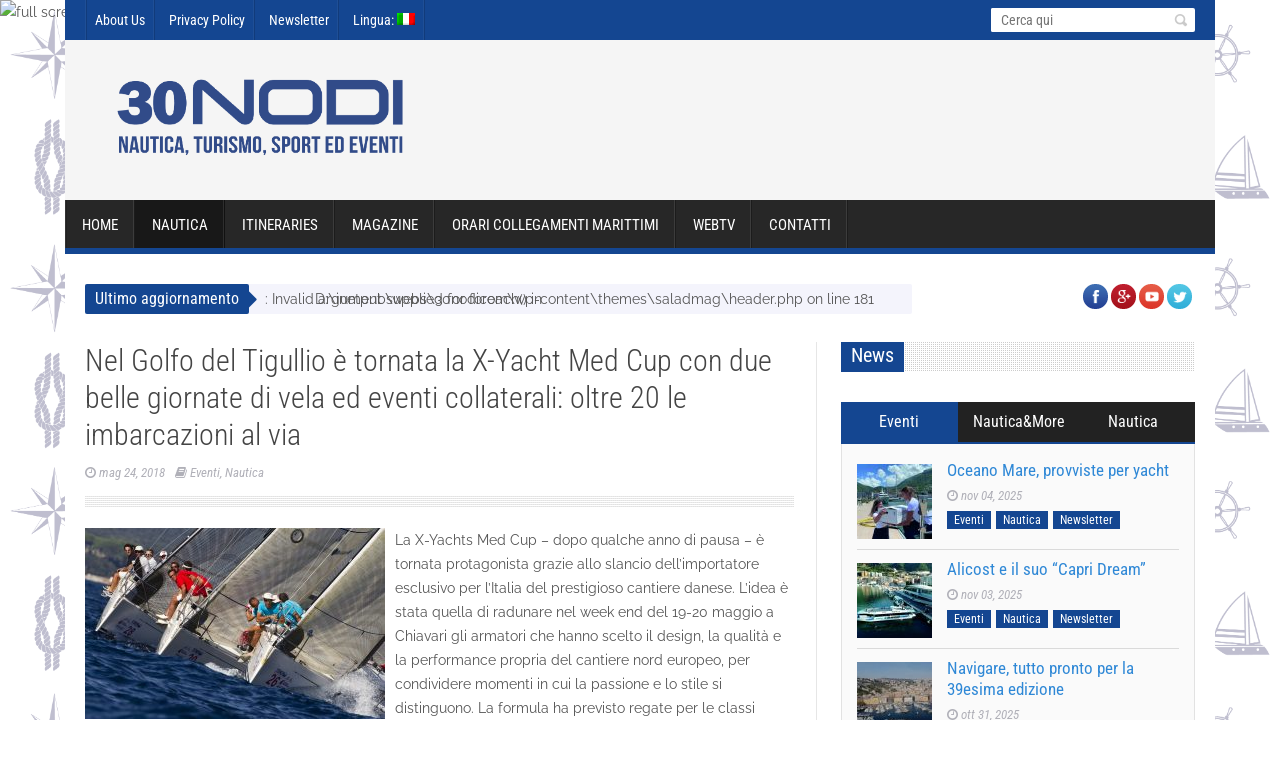

--- FILE ---
content_type: text/html; charset=UTF-8
request_url: https://www.30nodi.com/nel-golfo-del-tigullio-e-tornata-la-x-yacht-med-cup-con-due-belle-giornate-di-vela-ed-eventi-collaterali-oltre-20-le-imbarcazioni-al-via/
body_size: 176734
content:

<!DOCTYPE html>
<!--[if lt IE 7 ]><html class="ie ie6" lang="it-IT"> <![endif]-->
<!--[if IE 7 ]><html class="ie ie7" lang="it-IT"> <![endif]-->
<!--[if IE 8 ]><html class="ie ie8" lang="it-IT"> <![endif]-->
<!--[if IE 9 ]><html class="ie ie9" lang="it-IT"> <![endif]-->
<!--[if !(IE)]><!--><html lang="it-IT"> <!--<![endif]-->
<head>
      <!-- Basic Page Needs
  	  ================================================== -->
	<meta charset="UTF-8" />
        <meta http-equiv="X-UA-Compatible" content="IE=edge,chrome=1" />
    <title>30Nodi &#8211; Nautica, Turismo, Sport ed eventi  Nel Golfo del Tigullio è tornata la X-Yacht Med Cup con due belle giornate di vela ed eventi collaterali: oltre 20 le imbarcazioni al via - 30Nodi - Nautica, Turismo, Sport ed eventi</title>
        <!-- Mobile Specific Metas
  		================================================== -->
            <meta name="viewport" content="width=device-width, initial-scale=1, maximum-scale=1" />
        <!-- Favicons
        ================================================== -->
                    <link rel="shortcut icon" href="http://www.30nodi.com/wp-content/uploads/2014/09/favicon.png" type="image/x-icon" />       
    
<meta property="og:image" content="https://www.30nodi.com/wp-content/uploads/2018/05/X-YACHTS2010cb_04193.jpg"/><meta name='robots' content='index, follow, max-image-preview:large, max-snippet:-1, max-video-preview:-1' />

	<!-- This site is optimized with the Yoast SEO plugin v21.9 - https://yoast.com/wordpress/plugins/seo/ -->
	<link rel="canonical" href="https://www.30nodi.com/nel-golfo-del-tigullio-e-tornata-la-x-yacht-med-cup-con-due-belle-giornate-di-vela-ed-eventi-collaterali-oltre-20-le-imbarcazioni-al-via/" />
	<meta property="og:locale" content="it_IT" />
	<meta property="og:type" content="article" />
	<meta property="og:title" content="Nel Golfo del Tigullio è tornata la X-Yacht Med Cup con due belle giornate di vela ed eventi collaterali: oltre 20 le imbarcazioni al via - 30Nodi - Nautica, Turismo, Sport ed eventi" />
	<meta property="og:description" content="La X-Yachts Med Cup &#8211; dopo qualche anno di pausa &#8211; è tornata protagonista grazie allo slancio dell&#8217;importatore esclusivo per l’Italia del prestigioso cantiere danese. L’idea è stata quella di radunare nel week end del 19-20 maggio a Chiavari gli armatori che hanno scelto il design, la qualità e la performance propria del cantiere nord europeo, per condividere [&hellip;]" />
	<meta property="og:url" content="https://www.30nodi.com/nel-golfo-del-tigullio-e-tornata-la-x-yacht-med-cup-con-due-belle-giornate-di-vela-ed-eventi-collaterali-oltre-20-le-imbarcazioni-al-via/" />
	<meta property="og:site_name" content="30Nodi - Nautica, Turismo, Sport ed eventi" />
	<meta property="article:published_time" content="2018-05-24T13:54:38+00:00" />
	<meta property="og:image" content="https://www.30nodi.com/wp-content/uploads/2018/05/X-YACHTS2010cb_04193.jpg" />
	<meta property="og:image:width" content="1200" />
	<meta property="og:image:height" content="763" />
	<meta property="og:image:type" content="image/jpeg" />
	<meta name="author" content="30Nodi" />
	<meta name="twitter:card" content="summary_large_image" />
	<meta name="twitter:label1" content="Scritto da" />
	<meta name="twitter:data1" content="30Nodi" />
	<meta name="twitter:label2" content="Tempo di lettura stimato" />
	<meta name="twitter:data2" content="2 minuti" />
	<script type="application/ld+json" class="yoast-schema-graph">{"@context":"https://schema.org","@graph":[{"@type":"WebPage","@id":"https://www.30nodi.com/nel-golfo-del-tigullio-e-tornata-la-x-yacht-med-cup-con-due-belle-giornate-di-vela-ed-eventi-collaterali-oltre-20-le-imbarcazioni-al-via/","url":"https://www.30nodi.com/nel-golfo-del-tigullio-e-tornata-la-x-yacht-med-cup-con-due-belle-giornate-di-vela-ed-eventi-collaterali-oltre-20-le-imbarcazioni-al-via/","name":"Nel Golfo del Tigullio è tornata la X-Yacht Med Cup con due belle giornate di vela ed eventi collaterali: oltre 20 le imbarcazioni al via - 30Nodi - Nautica, Turismo, Sport ed eventi","isPartOf":{"@id":"https://www.30nodi.com/#website"},"primaryImageOfPage":{"@id":"https://www.30nodi.com/nel-golfo-del-tigullio-e-tornata-la-x-yacht-med-cup-con-due-belle-giornate-di-vela-ed-eventi-collaterali-oltre-20-le-imbarcazioni-al-via/#primaryimage"},"image":{"@id":"https://www.30nodi.com/nel-golfo-del-tigullio-e-tornata-la-x-yacht-med-cup-con-due-belle-giornate-di-vela-ed-eventi-collaterali-oltre-20-le-imbarcazioni-al-via/#primaryimage"},"thumbnailUrl":"https://www.30nodi.com/wp-content/uploads/2018/05/X-YACHTS2010cb_04193.jpg","datePublished":"2018-05-24T13:54:38+00:00","dateModified":"2018-05-24T13:54:38+00:00","author":{"@id":"https://www.30nodi.com/#/schema/person/778d0a2709d25dc6c660352ab26ff1ec"},"breadcrumb":{"@id":"https://www.30nodi.com/nel-golfo-del-tigullio-e-tornata-la-x-yacht-med-cup-con-due-belle-giornate-di-vela-ed-eventi-collaterali-oltre-20-le-imbarcazioni-al-via/#breadcrumb"},"inLanguage":"it-IT","potentialAction":[{"@type":"ReadAction","target":["https://www.30nodi.com/nel-golfo-del-tigullio-e-tornata-la-x-yacht-med-cup-con-due-belle-giornate-di-vela-ed-eventi-collaterali-oltre-20-le-imbarcazioni-al-via/"]}]},{"@type":"ImageObject","inLanguage":"it-IT","@id":"https://www.30nodi.com/nel-golfo-del-tigullio-e-tornata-la-x-yacht-med-cup-con-due-belle-giornate-di-vela-ed-eventi-collaterali-oltre-20-le-imbarcazioni-al-via/#primaryimage","url":"https://www.30nodi.com/wp-content/uploads/2018/05/X-YACHTS2010cb_04193.jpg","contentUrl":"https://www.30nodi.com/wp-content/uploads/2018/05/X-YACHTS2010cb_04193.jpg","width":1200,"height":763},{"@type":"BreadcrumbList","@id":"https://www.30nodi.com/nel-golfo-del-tigullio-e-tornata-la-x-yacht-med-cup-con-due-belle-giornate-di-vela-ed-eventi-collaterali-oltre-20-le-imbarcazioni-al-via/#breadcrumb","itemListElement":[{"@type":"ListItem","position":1,"name":"Home","item":"https://www.30nodi.com/"},{"@type":"ListItem","position":2,"name":"Nel Golfo del Tigullio è tornata la X-Yacht Med Cup con due belle giornate di vela ed eventi collaterali: oltre 20 le imbarcazioni al via"}]},{"@type":"WebSite","@id":"https://www.30nodi.com/#website","url":"https://www.30nodi.com/","name":"30Nodi - Nautica, Turismo, Sport ed eventi","description":"Nautica, sport ed eventi","potentialAction":[{"@type":"SearchAction","target":{"@type":"EntryPoint","urlTemplate":"https://www.30nodi.com/?s={search_term_string}"},"query-input":"required name=search_term_string"}],"inLanguage":"it-IT"},{"@type":"Person","@id":"https://www.30nodi.com/#/schema/person/778d0a2709d25dc6c660352ab26ff1ec","name":"30Nodi","image":{"@type":"ImageObject","inLanguage":"it-IT","@id":"https://www.30nodi.com/#/schema/person/image/","url":"https://secure.gravatar.com/avatar/cef8573f214b2a50f88b82fff6b7577c?s=96&d=mm&r=g","contentUrl":"https://secure.gravatar.com/avatar/cef8573f214b2a50f88b82fff6b7577c?s=96&d=mm&r=g","caption":"30Nodi"},"url":"https://www.30nodi.com/author/30nodi/"}]}</script>
	<!-- / Yoast SEO plugin. -->


<link rel="alternate" type="application/rss+xml" title="30Nodi - Nautica, Turismo, Sport ed eventi &raquo; Feed" href="https://www.30nodi.com/feed/" />
<link rel="alternate" type="application/rss+xml" title="30Nodi - Nautica, Turismo, Sport ed eventi &raquo; Feed dei commenti" href="https://www.30nodi.com/comments/feed/" />
<script type="text/javascript">
/* <![CDATA[ */
window._wpemojiSettings = {"baseUrl":"https:\/\/s.w.org\/images\/core\/emoji\/14.0.0\/72x72\/","ext":".png","svgUrl":"https:\/\/s.w.org\/images\/core\/emoji\/14.0.0\/svg\/","svgExt":".svg","source":{"concatemoji":"https:\/\/www.30nodi.com\/wp-includes\/js\/wp-emoji-release.min.js?ver=6.4.3"}};
/*! This file is auto-generated */
!function(i,n){var o,s,e;function c(e){try{var t={supportTests:e,timestamp:(new Date).valueOf()};sessionStorage.setItem(o,JSON.stringify(t))}catch(e){}}function p(e,t,n){e.clearRect(0,0,e.canvas.width,e.canvas.height),e.fillText(t,0,0);var t=new Uint32Array(e.getImageData(0,0,e.canvas.width,e.canvas.height).data),r=(e.clearRect(0,0,e.canvas.width,e.canvas.height),e.fillText(n,0,0),new Uint32Array(e.getImageData(0,0,e.canvas.width,e.canvas.height).data));return t.every(function(e,t){return e===r[t]})}function u(e,t,n){switch(t){case"flag":return n(e,"\ud83c\udff3\ufe0f\u200d\u26a7\ufe0f","\ud83c\udff3\ufe0f\u200b\u26a7\ufe0f")?!1:!n(e,"\ud83c\uddfa\ud83c\uddf3","\ud83c\uddfa\u200b\ud83c\uddf3")&&!n(e,"\ud83c\udff4\udb40\udc67\udb40\udc62\udb40\udc65\udb40\udc6e\udb40\udc67\udb40\udc7f","\ud83c\udff4\u200b\udb40\udc67\u200b\udb40\udc62\u200b\udb40\udc65\u200b\udb40\udc6e\u200b\udb40\udc67\u200b\udb40\udc7f");case"emoji":return!n(e,"\ud83e\udef1\ud83c\udffb\u200d\ud83e\udef2\ud83c\udfff","\ud83e\udef1\ud83c\udffb\u200b\ud83e\udef2\ud83c\udfff")}return!1}function f(e,t,n){var r="undefined"!=typeof WorkerGlobalScope&&self instanceof WorkerGlobalScope?new OffscreenCanvas(300,150):i.createElement("canvas"),a=r.getContext("2d",{willReadFrequently:!0}),o=(a.textBaseline="top",a.font="600 32px Arial",{});return e.forEach(function(e){o[e]=t(a,e,n)}),o}function t(e){var t=i.createElement("script");t.src=e,t.defer=!0,i.head.appendChild(t)}"undefined"!=typeof Promise&&(o="wpEmojiSettingsSupports",s=["flag","emoji"],n.supports={everything:!0,everythingExceptFlag:!0},e=new Promise(function(e){i.addEventListener("DOMContentLoaded",e,{once:!0})}),new Promise(function(t){var n=function(){try{var e=JSON.parse(sessionStorage.getItem(o));if("object"==typeof e&&"number"==typeof e.timestamp&&(new Date).valueOf()<e.timestamp+604800&&"object"==typeof e.supportTests)return e.supportTests}catch(e){}return null}();if(!n){if("undefined"!=typeof Worker&&"undefined"!=typeof OffscreenCanvas&&"undefined"!=typeof URL&&URL.createObjectURL&&"undefined"!=typeof Blob)try{var e="postMessage("+f.toString()+"("+[JSON.stringify(s),u.toString(),p.toString()].join(",")+"));",r=new Blob([e],{type:"text/javascript"}),a=new Worker(URL.createObjectURL(r),{name:"wpTestEmojiSupports"});return void(a.onmessage=function(e){c(n=e.data),a.terminate(),t(n)})}catch(e){}c(n=f(s,u,p))}t(n)}).then(function(e){for(var t in e)n.supports[t]=e[t],n.supports.everything=n.supports.everything&&n.supports[t],"flag"!==t&&(n.supports.everythingExceptFlag=n.supports.everythingExceptFlag&&n.supports[t]);n.supports.everythingExceptFlag=n.supports.everythingExceptFlag&&!n.supports.flag,n.DOMReady=!1,n.readyCallback=function(){n.DOMReady=!0}}).then(function(){return e}).then(function(){var e;n.supports.everything||(n.readyCallback(),(e=n.source||{}).concatemoji?t(e.concatemoji):e.wpemoji&&e.twemoji&&(t(e.twemoji),t(e.wpemoji)))}))}((window,document),window._wpemojiSettings);
/* ]]> */
</script>
<link rel='stylesheet' id='aqpb-view-css-css' href='https://www.30nodi.com/wp-content/themes/saladmag/inc/addon/aqua-page-builder-master/assets/css/aqpb-view.css?ver=1762353689' type='text/css' media='all' />
<style id='wp-emoji-styles-inline-css' type='text/css'>

	img.wp-smiley, img.emoji {
		display: inline !important;
		border: none !important;
		box-shadow: none !important;
		height: 1em !important;
		width: 1em !important;
		margin: 0 0.07em !important;
		vertical-align: -0.1em !important;
		background: none !important;
		padding: 0 !important;
	}
</style>
<link rel='stylesheet' id='wp-block-library-css' href='https://www.30nodi.com/wp-includes/css/dist/block-library/style.min.css?ver=6.4.3' type='text/css' media='all' />
<style id='trebimeteo-flex-style-inline-css' type='text/css'>
.wp-block-trebimeteo-flex *{box-sizing:border-box}.wp-block-trebimeteo-flex .wp-block-trebimeteo-flex-header{color:inherit;font-weight:bolder;padding:.3em}.wp-block-trebimeteo-flex .wp-block-trebimeteo-flex-footer{display:flex;flex-direction:row;justify-content:space-between}.wp-block-trebimeteo-flex .wp-block-trebimeteo-flex-footer a,.wp-block-trebimeteo-flex .wp-block-trebimeteo-flex-footer a:hover{color:inherit}.wp-block-trebimeteo-flex .wp-block-trebimeteo-flex-footer div{padding:.3em}.wp-block-trebimeteo-flex .wp-block-trebimeteo-flex-body{display:flex;flex-direction:var(--3b-meteo--flex-body--direction,column);flex-wrap:var(--3b-meteo--flex-body--wrap,nowrap)}.wp-block-trebimeteo-flex.is-style-grid{--3b-meteo--flex-body--direction:row;--3b-meteo--flex-body--wrap:wrap}.wp-block-trebimeteo-flex.is-stacked-on-mobile.is-style-grid{--3b-meteo--flex-body--direction:column}@media(min-width:500px){.wp-block-trebimeteo-flex.is-stacked-on-mobile.is-style-grid{--3b-meteo--flex-body--direction:row}}.wp-block-trebimeteo-flex:not(.is-style-grid){--3b--day-flex-basis:auto}.wp-block-trebimeteo-day{display:flex;flex-direction:column;flex-grow:1;justify-content:var(--3b-meteo--day--justify-content,center);max-width:100%}.wp-block-trebimeteo-day *{box-sizing:border-box}.wp-block-trebimeteo-day .w3bData{-ms-grid-row-align:var(--3b-meteo--day--date-align,stretch);align-self:var(--3b-meteo--day--date-align,stretch)}.wp-block-trebimeteo-day .w3bSimbolo{-ms-grid-row-align:var(--3b-meteo--day--image-align,initial);align-self:var(--3b-meteo--day--image-align,initial)}.wp-block-trebimeteo-day .w3bRainLabel,.wp-block-trebimeteo-day .w3bTempMaxLabel,.wp-block-trebimeteo-day .w3bTempMinLabel,.wp-block-trebimeteo-day .w3bVentiLabel,.wp-block-trebimeteo-day .w3bVentiUnit{margin-right:.4em}.wp-block-trebimeteo-day .w3bVentiUnit{margin-left:.5em}.wp-block-trebimeteo-day .w3bSimbolo{min-height:2.5em;min-width:2.5em}.wp-block-trebimeteo-day .w3bTempMinMax{min-width:-webkit-max-content;min-width:-moz-max-content;min-width:max-content}.wp-block-trebimeteo-day.has-text-align-center{--3b-meteo--day-body--align-self:center}.wp-block-trebimeteo-day.has-text-align-right{--3b-meteo--day-body--align-self:flex-end}.wp-block-trebimeteo-day.is-style-vertical-inverted{--3b-meteo--day-body--direction:column-reverse}.wp-block-trebimeteo-day.is-style-horizontal{--3b-meteo--day--justify-content:flex-start;--3b-meteo--day-body--direction:row}.wp-block-trebimeteo-day.is-style-horizontal-inverted{--3b-meteo--day--justify-content:flex-start;--3b-meteo--day-body--direction:row-reverse}.wp-block-trebimeteo-day .is-image-align-start{--3b-meteo--day--image-align:flex-start}.wp-block-trebimeteo-day .is-image-align-center{--3b-meteo--day--image-align:center}.wp-block-trebimeteo-day .is-image-align-end{--3b-meteo--day--image-align:flex-end}.wp-block-trebimeteo-day .wp-block-trebimeteo-day-body{align-self:var(--3b-meteo--day-body--align-self,flex-start);display:flex;flex-direction:var(--3b-meteo--day-body--direction,column);justify-content:var(--3b-meteo--day-body--justify-content,flex-start);margin-block:auto}

</style>
<style id='classic-theme-styles-inline-css' type='text/css'>
/*! This file is auto-generated */
.wp-block-button__link{color:#fff;background-color:#32373c;border-radius:9999px;box-shadow:none;text-decoration:none;padding:calc(.667em + 2px) calc(1.333em + 2px);font-size:1.125em}.wp-block-file__button{background:#32373c;color:#fff;text-decoration:none}
</style>
<style id='global-styles-inline-css' type='text/css'>
body{--wp--preset--color--black: #000000;--wp--preset--color--cyan-bluish-gray: #abb8c3;--wp--preset--color--white: #ffffff;--wp--preset--color--pale-pink: #f78da7;--wp--preset--color--vivid-red: #cf2e2e;--wp--preset--color--luminous-vivid-orange: #ff6900;--wp--preset--color--luminous-vivid-amber: #fcb900;--wp--preset--color--light-green-cyan: #7bdcb5;--wp--preset--color--vivid-green-cyan: #00d084;--wp--preset--color--pale-cyan-blue: #8ed1fc;--wp--preset--color--vivid-cyan-blue: #0693e3;--wp--preset--color--vivid-purple: #9b51e0;--wp--preset--gradient--vivid-cyan-blue-to-vivid-purple: linear-gradient(135deg,rgba(6,147,227,1) 0%,rgb(155,81,224) 100%);--wp--preset--gradient--light-green-cyan-to-vivid-green-cyan: linear-gradient(135deg,rgb(122,220,180) 0%,rgb(0,208,130) 100%);--wp--preset--gradient--luminous-vivid-amber-to-luminous-vivid-orange: linear-gradient(135deg,rgba(252,185,0,1) 0%,rgba(255,105,0,1) 100%);--wp--preset--gradient--luminous-vivid-orange-to-vivid-red: linear-gradient(135deg,rgba(255,105,0,1) 0%,rgb(207,46,46) 100%);--wp--preset--gradient--very-light-gray-to-cyan-bluish-gray: linear-gradient(135deg,rgb(238,238,238) 0%,rgb(169,184,195) 100%);--wp--preset--gradient--cool-to-warm-spectrum: linear-gradient(135deg,rgb(74,234,220) 0%,rgb(151,120,209) 20%,rgb(207,42,186) 40%,rgb(238,44,130) 60%,rgb(251,105,98) 80%,rgb(254,248,76) 100%);--wp--preset--gradient--blush-light-purple: linear-gradient(135deg,rgb(255,206,236) 0%,rgb(152,150,240) 100%);--wp--preset--gradient--blush-bordeaux: linear-gradient(135deg,rgb(254,205,165) 0%,rgb(254,45,45) 50%,rgb(107,0,62) 100%);--wp--preset--gradient--luminous-dusk: linear-gradient(135deg,rgb(255,203,112) 0%,rgb(199,81,192) 50%,rgb(65,88,208) 100%);--wp--preset--gradient--pale-ocean: linear-gradient(135deg,rgb(255,245,203) 0%,rgb(182,227,212) 50%,rgb(51,167,181) 100%);--wp--preset--gradient--electric-grass: linear-gradient(135deg,rgb(202,248,128) 0%,rgb(113,206,126) 100%);--wp--preset--gradient--midnight: linear-gradient(135deg,rgb(2,3,129) 0%,rgb(40,116,252) 100%);--wp--preset--font-size--small: 13px;--wp--preset--font-size--medium: 20px;--wp--preset--font-size--large: 36px;--wp--preset--font-size--x-large: 42px;--wp--preset--spacing--20: 0.44rem;--wp--preset--spacing--30: 0.67rem;--wp--preset--spacing--40: 1rem;--wp--preset--spacing--50: 1.5rem;--wp--preset--spacing--60: 2.25rem;--wp--preset--spacing--70: 3.38rem;--wp--preset--spacing--80: 5.06rem;--wp--preset--shadow--natural: 6px 6px 9px rgba(0, 0, 0, 0.2);--wp--preset--shadow--deep: 12px 12px 50px rgba(0, 0, 0, 0.4);--wp--preset--shadow--sharp: 6px 6px 0px rgba(0, 0, 0, 0.2);--wp--preset--shadow--outlined: 6px 6px 0px -3px rgba(255, 255, 255, 1), 6px 6px rgba(0, 0, 0, 1);--wp--preset--shadow--crisp: 6px 6px 0px rgba(0, 0, 0, 1);}:where(.is-layout-flex){gap: 0.5em;}:where(.is-layout-grid){gap: 0.5em;}body .is-layout-flow > .alignleft{float: left;margin-inline-start: 0;margin-inline-end: 2em;}body .is-layout-flow > .alignright{float: right;margin-inline-start: 2em;margin-inline-end: 0;}body .is-layout-flow > .aligncenter{margin-left: auto !important;margin-right: auto !important;}body .is-layout-constrained > .alignleft{float: left;margin-inline-start: 0;margin-inline-end: 2em;}body .is-layout-constrained > .alignright{float: right;margin-inline-start: 2em;margin-inline-end: 0;}body .is-layout-constrained > .aligncenter{margin-left: auto !important;margin-right: auto !important;}body .is-layout-constrained > :where(:not(.alignleft):not(.alignright):not(.alignfull)){max-width: var(--wp--style--global--content-size);margin-left: auto !important;margin-right: auto !important;}body .is-layout-constrained > .alignwide{max-width: var(--wp--style--global--wide-size);}body .is-layout-flex{display: flex;}body .is-layout-flex{flex-wrap: wrap;align-items: center;}body .is-layout-flex > *{margin: 0;}body .is-layout-grid{display: grid;}body .is-layout-grid > *{margin: 0;}:where(.wp-block-columns.is-layout-flex){gap: 2em;}:where(.wp-block-columns.is-layout-grid){gap: 2em;}:where(.wp-block-post-template.is-layout-flex){gap: 1.25em;}:where(.wp-block-post-template.is-layout-grid){gap: 1.25em;}.has-black-color{color: var(--wp--preset--color--black) !important;}.has-cyan-bluish-gray-color{color: var(--wp--preset--color--cyan-bluish-gray) !important;}.has-white-color{color: var(--wp--preset--color--white) !important;}.has-pale-pink-color{color: var(--wp--preset--color--pale-pink) !important;}.has-vivid-red-color{color: var(--wp--preset--color--vivid-red) !important;}.has-luminous-vivid-orange-color{color: var(--wp--preset--color--luminous-vivid-orange) !important;}.has-luminous-vivid-amber-color{color: var(--wp--preset--color--luminous-vivid-amber) !important;}.has-light-green-cyan-color{color: var(--wp--preset--color--light-green-cyan) !important;}.has-vivid-green-cyan-color{color: var(--wp--preset--color--vivid-green-cyan) !important;}.has-pale-cyan-blue-color{color: var(--wp--preset--color--pale-cyan-blue) !important;}.has-vivid-cyan-blue-color{color: var(--wp--preset--color--vivid-cyan-blue) !important;}.has-vivid-purple-color{color: var(--wp--preset--color--vivid-purple) !important;}.has-black-background-color{background-color: var(--wp--preset--color--black) !important;}.has-cyan-bluish-gray-background-color{background-color: var(--wp--preset--color--cyan-bluish-gray) !important;}.has-white-background-color{background-color: var(--wp--preset--color--white) !important;}.has-pale-pink-background-color{background-color: var(--wp--preset--color--pale-pink) !important;}.has-vivid-red-background-color{background-color: var(--wp--preset--color--vivid-red) !important;}.has-luminous-vivid-orange-background-color{background-color: var(--wp--preset--color--luminous-vivid-orange) !important;}.has-luminous-vivid-amber-background-color{background-color: var(--wp--preset--color--luminous-vivid-amber) !important;}.has-light-green-cyan-background-color{background-color: var(--wp--preset--color--light-green-cyan) !important;}.has-vivid-green-cyan-background-color{background-color: var(--wp--preset--color--vivid-green-cyan) !important;}.has-pale-cyan-blue-background-color{background-color: var(--wp--preset--color--pale-cyan-blue) !important;}.has-vivid-cyan-blue-background-color{background-color: var(--wp--preset--color--vivid-cyan-blue) !important;}.has-vivid-purple-background-color{background-color: var(--wp--preset--color--vivid-purple) !important;}.has-black-border-color{border-color: var(--wp--preset--color--black) !important;}.has-cyan-bluish-gray-border-color{border-color: var(--wp--preset--color--cyan-bluish-gray) !important;}.has-white-border-color{border-color: var(--wp--preset--color--white) !important;}.has-pale-pink-border-color{border-color: var(--wp--preset--color--pale-pink) !important;}.has-vivid-red-border-color{border-color: var(--wp--preset--color--vivid-red) !important;}.has-luminous-vivid-orange-border-color{border-color: var(--wp--preset--color--luminous-vivid-orange) !important;}.has-luminous-vivid-amber-border-color{border-color: var(--wp--preset--color--luminous-vivid-amber) !important;}.has-light-green-cyan-border-color{border-color: var(--wp--preset--color--light-green-cyan) !important;}.has-vivid-green-cyan-border-color{border-color: var(--wp--preset--color--vivid-green-cyan) !important;}.has-pale-cyan-blue-border-color{border-color: var(--wp--preset--color--pale-cyan-blue) !important;}.has-vivid-cyan-blue-border-color{border-color: var(--wp--preset--color--vivid-cyan-blue) !important;}.has-vivid-purple-border-color{border-color: var(--wp--preset--color--vivid-purple) !important;}.has-vivid-cyan-blue-to-vivid-purple-gradient-background{background: var(--wp--preset--gradient--vivid-cyan-blue-to-vivid-purple) !important;}.has-light-green-cyan-to-vivid-green-cyan-gradient-background{background: var(--wp--preset--gradient--light-green-cyan-to-vivid-green-cyan) !important;}.has-luminous-vivid-amber-to-luminous-vivid-orange-gradient-background{background: var(--wp--preset--gradient--luminous-vivid-amber-to-luminous-vivid-orange) !important;}.has-luminous-vivid-orange-to-vivid-red-gradient-background{background: var(--wp--preset--gradient--luminous-vivid-orange-to-vivid-red) !important;}.has-very-light-gray-to-cyan-bluish-gray-gradient-background{background: var(--wp--preset--gradient--very-light-gray-to-cyan-bluish-gray) !important;}.has-cool-to-warm-spectrum-gradient-background{background: var(--wp--preset--gradient--cool-to-warm-spectrum) !important;}.has-blush-light-purple-gradient-background{background: var(--wp--preset--gradient--blush-light-purple) !important;}.has-blush-bordeaux-gradient-background{background: var(--wp--preset--gradient--blush-bordeaux) !important;}.has-luminous-dusk-gradient-background{background: var(--wp--preset--gradient--luminous-dusk) !important;}.has-pale-ocean-gradient-background{background: var(--wp--preset--gradient--pale-ocean) !important;}.has-electric-grass-gradient-background{background: var(--wp--preset--gradient--electric-grass) !important;}.has-midnight-gradient-background{background: var(--wp--preset--gradient--midnight) !important;}.has-small-font-size{font-size: var(--wp--preset--font-size--small) !important;}.has-medium-font-size{font-size: var(--wp--preset--font-size--medium) !important;}.has-large-font-size{font-size: var(--wp--preset--font-size--large) !important;}.has-x-large-font-size{font-size: var(--wp--preset--font-size--x-large) !important;}
.wp-block-navigation a:where(:not(.wp-element-button)){color: inherit;}
:where(.wp-block-post-template.is-layout-flex){gap: 1.25em;}:where(.wp-block-post-template.is-layout-grid){gap: 1.25em;}
:where(.wp-block-columns.is-layout-flex){gap: 2em;}:where(.wp-block-columns.is-layout-grid){gap: 2em;}
.wp-block-pullquote{font-size: 1.5em;line-height: 1.6;}
</style>
<link rel='stylesheet' id='contact-form-7-css' href='https://www.30nodi.com/wp-content/plugins/contact-form-7/includes/css/styles.css?ver=5.8.6' type='text/css' media='all' />
<link rel='stylesheet' id='image-hover-effects-css-css' href='https://www.30nodi.com/wp-content/plugins/mega-addons-for-visual-composer/css/ihover.css?ver=6.4.3' type='text/css' media='all' />
<link rel='stylesheet' id='style-css-css' href='https://www.30nodi.com/wp-content/plugins/mega-addons-for-visual-composer/css/style.css?ver=6.4.3' type='text/css' media='all' />
<link rel='stylesheet' id='font-awesome-latest-css' href='https://www.30nodi.com/wp-content/plugins/mega-addons-for-visual-composer/css/font-awesome/css/all.css?ver=6.4.3' type='text/css' media='all' />
<link rel='stylesheet' id='font-awesome-css' href='https://www.30nodi.com/wp-content/plugins/js_composer/assets/lib/bower/font-awesome/css/font-awesome.min.css?ver=4.12.1' type='text/css' media='all' />
<link rel='stylesheet' id='gumby-css' href='https://www.30nodi.com/wp-content/themes/saladmag/css/gumby.css?ver=1.6' type='text/css' media='all' />
<link rel='stylesheet' id='carousel-css' href='https://www.30nodi.com/wp-content/themes/saladmag/css/owl.carousel.css?ver=1.6' type='text/css' media='all' />
<link rel='stylesheet' id='theme-css' href='https://www.30nodi.com/wp-content/themes/saladmag/css/owl.theme.css?ver=1.6' type='text/css' media='all' />
<link rel='stylesheet' id='style-css' href='https://www.30nodi.com/wp-content/themes/saladmag/style.css?ver=1.6' type='text/css' media='all' />
<link rel='stylesheet' id='mediaelementplayer-css' href='https://www.30nodi.com/wp-content/themes/saladmag/css/mediaelementplayer.css?ver=1.6' type='text/css' media='all' />
<link rel='stylesheet' id='responsive-css' href='https://www.30nodi.com/wp-content/themes/saladmag/css/responsive.css?ver=1.6' type='text/css' media='all' />
<link rel='stylesheet' id='custom-style-css' href='https://www.30nodi.com/wp-content/themes/saladmag/custom_style.php?ver=1.6' type='text/css' media='all' />
<link rel='stylesheet' id='newsletter-css' href='https://www.30nodi.com/wp-content/plugins/newsletter/style.css?ver=8.0.9' type='text/css' media='all' />
<link rel='stylesheet' id='__EPYT__style-css' href='https://www.30nodi.com/wp-content/plugins/youtube-embed-plus/styles/ytprefs.min.css?ver=14.2.1' type='text/css' media='all' />
<style id='__EPYT__style-inline-css' type='text/css'>

                .epyt-gallery-thumb {
                        width: 33.333%;
                }
                
</style>
<script type="text/javascript" src="https://www.30nodi.com/wp-includes/js/jquery/jquery.min.js?ver=3.7.1" id="jquery-core-js"></script>
<script type="text/javascript" src="https://www.30nodi.com/wp-includes/js/jquery/jquery-migrate.min.js?ver=3.4.1" id="jquery-migrate-js"></script>
<script type="text/javascript" src="https://www.30nodi.com/wp-includes/js/dist/vendor/wp-polyfill-inert.min.js?ver=3.1.2" id="wp-polyfill-inert-js"></script>
<script type="text/javascript" src="https://www.30nodi.com/wp-includes/js/dist/vendor/regenerator-runtime.min.js?ver=0.14.0" id="regenerator-runtime-js"></script>
<script type="text/javascript" src="https://www.30nodi.com/wp-includes/js/dist/vendor/wp-polyfill.min.js?ver=3.15.0" id="wp-polyfill-js"></script>
<script type="text/javascript" src="https://www.30nodi.com/wp-includes/js/dist/vendor/react.min.js?ver=18.2.0" id="react-js"></script>
<script type="text/javascript" src="https://www.30nodi.com/wp-includes/js/dist/vendor/react-dom.min.js?ver=18.2.0" id="react-dom-js"></script>
<script type="text/javascript" src="https://www.30nodi.com/wp-includes/js/dist/escape-html.min.js?ver=03e27a7b6ae14f7afaa6" id="wp-escape-html-js"></script>
<script type="text/javascript" src="https://www.30nodi.com/wp-includes/js/dist/element.min.js?ver=ed1c7604880e8b574b40" id="wp-element-js"></script>
<script type="text/javascript" id="trebimeteo-flex-script-js-extra">
/* <![CDATA[ */
var trebimeteoData = {"url":"https:\/\/www.30nodi.com\/wp-json\/trebimeteo\/v1\/proxy","nonce":"65aa26bbeb"};
/* ]]> */
</script>
<script type="text/javascript" src="https://www.30nodi.com/wp-content/plugins/3b-meteo/blocks/flex/build/script.js?ver=2d7a52e082fcdbd137d5" id="trebimeteo-flex-script-js"></script>
<script type="text/javascript" id="__ytprefs__-js-extra">
/* <![CDATA[ */
var _EPYT_ = {"ajaxurl":"https:\/\/www.30nodi.com\/wp-admin\/admin-ajax.php","security":"11f7501315","gallery_scrolloffset":"20","eppathtoscripts":"https:\/\/www.30nodi.com\/wp-content\/plugins\/youtube-embed-plus\/scripts\/","eppath":"https:\/\/www.30nodi.com\/wp-content\/plugins\/youtube-embed-plus\/","epresponsiveselector":"[\"iframe.__youtube_prefs_widget__\"]","epdovol":"1","version":"14.2.1","evselector":"iframe.__youtube_prefs__[src], iframe[src*=\"youtube.com\/embed\/\"], iframe[src*=\"youtube-nocookie.com\/embed\/\"]","ajax_compat":"","maxres_facade":"eager","ytapi_load":"light","pause_others":"","stopMobileBuffer":"1","facade_mode":"","not_live_on_channel":"","vi_active":"","vi_js_posttypes":[]};
/* ]]> */
</script>
<script type="text/javascript" src="https://www.30nodi.com/wp-content/plugins/youtube-embed-plus/scripts/ytprefs.min.js?ver=14.2.1" id="__ytprefs__-js"></script>
<link rel="https://api.w.org/" href="https://www.30nodi.com/wp-json/" /><link rel="alternate" type="application/json" href="https://www.30nodi.com/wp-json/wp/v2/posts/4287" /><link rel="EditURI" type="application/rsd+xml" title="RSD" href="https://www.30nodi.com/xmlrpc.php?rsd" />
<meta name="generator" content="WordPress 6.4.3" />
<link rel='shortlink' href='https://www.30nodi.com/?p=4287' />
<link rel="alternate" type="application/json+oembed" href="https://www.30nodi.com/wp-json/oembed/1.0/embed?url=https%3A%2F%2Fwww.30nodi.com%2Fnel-golfo-del-tigullio-e-tornata-la-x-yacht-med-cup-con-due-belle-giornate-di-vela-ed-eventi-collaterali-oltre-20-le-imbarcazioni-al-via%2F" />
<link rel="alternate" type="text/xml+oembed" href="https://www.30nodi.com/wp-json/oembed/1.0/embed?url=https%3A%2F%2Fwww.30nodi.com%2Fnel-golfo-del-tigullio-e-tornata-la-x-yacht-med-cup-con-due-belle-giornate-di-vela-ed-eventi-collaterali-oltre-20-le-imbarcazioni-al-via%2F&#038;format=xml" />
<script type="text/javascript" src="https://www.30nodi.com/wp-includes/js/tw-sack.min.js?ver=1.6.1" id="sack-js"></script>
	<script type="text/javascript">
		//<![CDATA[
				function alo_em_pubblic_form ()
		{

			var alo_cf_array = new Array();
									document.alo_easymail_widget_form.submit.value="invio in corso...";
			document.alo_easymail_widget_form.submit.disabled = true;
			document.getElementById('alo_em_widget_loading').style.display = "inline";
			document.getElementById('alo_easymail_widget_feedback').innerHTML = "";

			var alo_em_sack = new sack("https://www.30nodi.com/wp-admin/admin-ajax.php" );

			alo_em_sack.execute = 1;
			alo_em_sack.method = 'POST';
			alo_em_sack.setVar( "action", "alo_em_pubblic_form_check" );
						alo_em_sack.setVar( "alo_em_opt_name", document.alo_easymail_widget_form.alo_em_opt_name.value );
						alo_em_sack.setVar( "alo_em_opt_email", document.alo_easymail_widget_form.alo_em_opt_email.value );

			alo_em_sack.setVar( "alo_em_privacy_agree", ( document.getElementById('alo_em_privacy_agree').checked ? 1 : 0 ) );

						alo_em_sack.setVar( "alo_easymail_txt_generic_error", 'Errore durante l\'operazione.' );
			alo_em_sack.setVar( "alo_em_error_email_incorrect", "L\'indirizzo e-mail non è corretto");
			alo_em_sack.setVar( "alo_em_error_name_empty", "Il campo nome è vuoto");
			alo_em_sack.setVar( "alo_em_error_privacy_empty", "Il campo Privacy Policy è vuoto");
						alo_em_sack.setVar( "alo_em_error_email_added", "Attenzione: questo indirizzo e-mail &egrave; gi&agrave; iscritto, ma non attivato. Ti stiamo inviando un\'altra e-mail di attivazione");
			alo_em_sack.setVar( "alo_em_error_email_activated", "Attenzione: questo indirizzo e-mail &egrave; gi&agrave; iscritto");
			alo_em_sack.setVar( "alo_em_error_on_sending", "Errore durante l\'invio: riprova");
			alo_em_sack.setVar( "alo_em_txt_ok", "La tua iscrizione &egrave; stata attivata con successo. Riceverai la prossima newsletter. Grazie.");
			alo_em_sack.setVar( "alo_em_txt_subscribe", "Iscriviti");
			alo_em_sack.setVar( "alo_em_lang_code", "it");

			var cbs = document.getElementById('alo_easymail_widget_form').getElementsByTagName('input');
			var length = cbs.length;
			var lists = "";
			for (var i=0; i < length; i++) {
				if (cbs[i].name == 'alo_em_form_lists' +'[]' && cbs[i].type == 'checkbox') {
					if ( cbs[i].checked ) lists += cbs[i].value + ",";
				}
			}
			alo_em_sack.setVar( "alo_em_form_lists", lists );
			alo_em_sack.setVar( "alo_em_nonce", 'bd1e9222de' );
			alo_em_sack.runAJAX();

			return true;

		}
				//]]>
	</script>
	
			<!-- Global site tag (gtag.js) - Google Analytics -->
			<script async src="https://www.googletagmanager.com/gtag/js?id=UA-127251623-2"></script>
			<script>
				window.dataLayer = window.dataLayer || [];
				function gtag(){dataLayer.push(arguments);}
				gtag('js', new Date());
				gtag( 'config', 'UA-127251623-2' );
			</script>

			<style type="text/css">
.qtranxs_flag_it {background-image: url(https://www.30nodi.com/wp-content/plugins/qtranslate-x/flags/it.png); background-repeat: no-repeat;}
.qtranxs_flag_en {background-image: url(https://www.30nodi.com/wp-content/plugins/qtranslate-x/flags/gb.png); background-repeat: no-repeat;}
</style>
<link hreflang="it" href="https://www.30nodi.com/nel-golfo-del-tigullio-e-tornata-la-x-yacht-med-cup-con-due-belle-giornate-di-vela-ed-eventi-collaterali-oltre-20-le-imbarcazioni-al-via/?lang=it" rel="alternate" />
<link hreflang="en" href="https://www.30nodi.com/nel-golfo-del-tigullio-e-tornata-la-x-yacht-med-cup-con-due-belle-giornate-di-vela-ed-eventi-collaterali-oltre-20-le-imbarcazioni-al-via/?lang=en" rel="alternate" />
<link hreflang="x-default" href="https://www.30nodi.com/nel-golfo-del-tigullio-e-tornata-la-x-yacht-med-cup-con-due-belle-giornate-di-vela-ed-eventi-collaterali-oltre-20-le-imbarcazioni-al-via/" rel="alternate" />
<meta name="generator" content="qTranslate-X 3.4.6.8" />
<!--[if lt IE 9]><script src="http://html5shim.googlecode.com/svn/trunk/html5.js"></script><![endif]-->
    <meta name="generator" content="Powered by Visual Composer - drag and drop page builder for WordPress."/>
<!--[if lte IE 9]><link rel="stylesheet" type="text/css" href="https://www.30nodi.com/wp-content/plugins/js_composer/assets/css/vc_lte_ie9.min.css" media="screen"><![endif]--><!--[if IE  8]><link rel="stylesheet" type="text/css" href="https://www.30nodi.com/wp-content/plugins/js_composer/assets/css/vc-ie8.min.css" media="screen"><![endif]--><style type="text/css" id="custom-background-css">
body.custom-background { background-image: url("https://www.30nodi.com/wp-content/uploads/2023/05/PATTERN-30-NODI-.png"); background-position: left top; background-size: cover; background-repeat: no-repeat; background-attachment: fixed; }
</style>
	<link rel="icon" href="https://www.30nodi.com/wp-content/uploads/2019/01/logo_30nodi_nuovo-copia-75x75.png" sizes="32x32" />
<link rel="icon" href="https://www.30nodi.com/wp-content/uploads/2019/01/logo_30nodi_nuovo-copia.png" sizes="192x192" />
<link rel="apple-touch-icon" href="https://www.30nodi.com/wp-content/uploads/2019/01/logo_30nodi_nuovo-copia.png" />
<meta name="msapplication-TileImage" content="https://www.30nodi.com/wp-content/uploads/2019/01/logo_30nodi_nuovo-copia.png" />
		<style type="text/css" id="wp-custom-css">
			img, object, embed {
    max-width: 100%;
    height: auto;
}

.four columns .header-top-left img {
    margin-top: 30px;
}

.logo-position img {
    max-width: 350px;
}

a {
   font-family:Roboto condensed, sans-serif;
	font-weight:400;
	 color: #00AEFF;
}

h2, h3 {
  
	font-weight: 400 !important;
	color:#144691;

}

.post_content p {
   font-family:Roboto condensed, sans-serif !important;
	text-align:justify;
}

.post li, .page li, .page-full li, .textwidget li {
    list-style-position: inside;
    list-style-type: none;
}

#ticker a {
   font-family:Roboto condensed, sans-serif !important;

}

.four columns .header-top-left img {
    margin-top: 30px;
}

.box {
    box-shadow: -1px 1px 5px -1px rgba(34, 34, 34, 0.55);
    background-color: #F2F2F2;
    padding: 10px 15px;
}

#slider1 {
  display:none;
}

.feature-item img {
    height: 100%;
}

.image-gallery li {
    margin-right: 0px;
}



.thumb {
    max-height: 150px;
    overflow: hidden;
    margin-bottom: 15px;
}

.divider {
    margin-bottom: 90px;
}



@media only screen and (max-width:1920px) {
#mainmenu li a {
    padding: 0px 17px;
}
}

@media only screen and (min-width:960px) and (max-width:1360px) {
#mainmenu li a {
    padding: 0px 17px;
}
}

@media only screen and (min-width:960px) and (max-width:1199px) {
#mainmenu li a {
    padding: 0px 13px;
}
}
.menu_wrapper .row {
    margin-bottom: 0px;
    height: 54px;
    width: 100%;
    border-bottom: 6px solid #2F88D6;
}

h3 a {
    color: #2F88D6;
}

footer a {
    color: #4BC0FF;
}

.header_main_wrapper {
    padding: 9px 0px;   }

.menu_wrapper .row {
 border-bottom: 6px solid #144691;
padding-left: 0px;
padding-right: 0px;
}

.ads728x90-thumb {
    padding-top: 25px;
}

elemento {
}
#mainmenu li.current_page_item > a, #mainmenu li.current-menu-item > a, #mainmenu li.sfHover > a, #menu a.current, #mainmenu .current-menu-parent, #mainmenu li:hover, #mainmenu li.sfHover {
    background-color: #181818;
}
.sf-menu li {
    white-space: nowrap;
    transition: #000040 0.3s linear 0s;
}
.sf-menu ul li a:hover {background-color:#2F88D6;
}

.comments-area {

    display: none;
}

h6 {
    line-height: 17px;
}

.ezcol * {
    width: 100%;
    height: 100%;
}
@media (max-width: 728px) {.logo-position img {
    max-width: 250px;
}
}
		</style>
			<!-- Fonts Plugin CSS - https://fontsplugin.com/ -->
	<style>
		/* Cached: November 4, 2025 at 11:54pm */
/* cyrillic-ext */
@font-face {
  font-family: 'Raleway';
  font-style: italic;
  font-weight: 100;
  font-display: swap;
  src: url(https://fonts.gstatic.com/s/raleway/v37/1Ptsg8zYS_SKggPNyCg4QIFqPfE.woff2) format('woff2');
  unicode-range: U+0460-052F, U+1C80-1C8A, U+20B4, U+2DE0-2DFF, U+A640-A69F, U+FE2E-FE2F;
}
/* cyrillic */
@font-face {
  font-family: 'Raleway';
  font-style: italic;
  font-weight: 100;
  font-display: swap;
  src: url(https://fonts.gstatic.com/s/raleway/v37/1Ptsg8zYS_SKggPNyCg4SYFqPfE.woff2) format('woff2');
  unicode-range: U+0301, U+0400-045F, U+0490-0491, U+04B0-04B1, U+2116;
}
/* vietnamese */
@font-face {
  font-family: 'Raleway';
  font-style: italic;
  font-weight: 100;
  font-display: swap;
  src: url(https://fonts.gstatic.com/s/raleway/v37/1Ptsg8zYS_SKggPNyCg4QoFqPfE.woff2) format('woff2');
  unicode-range: U+0102-0103, U+0110-0111, U+0128-0129, U+0168-0169, U+01A0-01A1, U+01AF-01B0, U+0300-0301, U+0303-0304, U+0308-0309, U+0323, U+0329, U+1EA0-1EF9, U+20AB;
}
/* latin-ext */
@font-face {
  font-family: 'Raleway';
  font-style: italic;
  font-weight: 100;
  font-display: swap;
  src: url(https://fonts.gstatic.com/s/raleway/v37/1Ptsg8zYS_SKggPNyCg4Q4FqPfE.woff2) format('woff2');
  unicode-range: U+0100-02BA, U+02BD-02C5, U+02C7-02CC, U+02CE-02D7, U+02DD-02FF, U+0304, U+0308, U+0329, U+1D00-1DBF, U+1E00-1E9F, U+1EF2-1EFF, U+2020, U+20A0-20AB, U+20AD-20C0, U+2113, U+2C60-2C7F, U+A720-A7FF;
}
/* latin */
@font-face {
  font-family: 'Raleway';
  font-style: italic;
  font-weight: 100;
  font-display: swap;
  src: url(https://fonts.gstatic.com/s/raleway/v37/1Ptsg8zYS_SKggPNyCg4TYFq.woff2) format('woff2');
  unicode-range: U+0000-00FF, U+0131, U+0152-0153, U+02BB-02BC, U+02C6, U+02DA, U+02DC, U+0304, U+0308, U+0329, U+2000-206F, U+20AC, U+2122, U+2191, U+2193, U+2212, U+2215, U+FEFF, U+FFFD;
}
/* cyrillic-ext */
@font-face {
  font-family: 'Raleway';
  font-style: italic;
  font-weight: 200;
  font-display: swap;
  src: url(https://fonts.gstatic.com/s/raleway/v37/1Ptsg8zYS_SKggPNyCg4QIFqPfE.woff2) format('woff2');
  unicode-range: U+0460-052F, U+1C80-1C8A, U+20B4, U+2DE0-2DFF, U+A640-A69F, U+FE2E-FE2F;
}
/* cyrillic */
@font-face {
  font-family: 'Raleway';
  font-style: italic;
  font-weight: 200;
  font-display: swap;
  src: url(https://fonts.gstatic.com/s/raleway/v37/1Ptsg8zYS_SKggPNyCg4SYFqPfE.woff2) format('woff2');
  unicode-range: U+0301, U+0400-045F, U+0490-0491, U+04B0-04B1, U+2116;
}
/* vietnamese */
@font-face {
  font-family: 'Raleway';
  font-style: italic;
  font-weight: 200;
  font-display: swap;
  src: url(https://fonts.gstatic.com/s/raleway/v37/1Ptsg8zYS_SKggPNyCg4QoFqPfE.woff2) format('woff2');
  unicode-range: U+0102-0103, U+0110-0111, U+0128-0129, U+0168-0169, U+01A0-01A1, U+01AF-01B0, U+0300-0301, U+0303-0304, U+0308-0309, U+0323, U+0329, U+1EA0-1EF9, U+20AB;
}
/* latin-ext */
@font-face {
  font-family: 'Raleway';
  font-style: italic;
  font-weight: 200;
  font-display: swap;
  src: url(https://fonts.gstatic.com/s/raleway/v37/1Ptsg8zYS_SKggPNyCg4Q4FqPfE.woff2) format('woff2');
  unicode-range: U+0100-02BA, U+02BD-02C5, U+02C7-02CC, U+02CE-02D7, U+02DD-02FF, U+0304, U+0308, U+0329, U+1D00-1DBF, U+1E00-1E9F, U+1EF2-1EFF, U+2020, U+20A0-20AB, U+20AD-20C0, U+2113, U+2C60-2C7F, U+A720-A7FF;
}
/* latin */
@font-face {
  font-family: 'Raleway';
  font-style: italic;
  font-weight: 200;
  font-display: swap;
  src: url(https://fonts.gstatic.com/s/raleway/v37/1Ptsg8zYS_SKggPNyCg4TYFq.woff2) format('woff2');
  unicode-range: U+0000-00FF, U+0131, U+0152-0153, U+02BB-02BC, U+02C6, U+02DA, U+02DC, U+0304, U+0308, U+0329, U+2000-206F, U+20AC, U+2122, U+2191, U+2193, U+2212, U+2215, U+FEFF, U+FFFD;
}
/* cyrillic-ext */
@font-face {
  font-family: 'Raleway';
  font-style: italic;
  font-weight: 300;
  font-display: swap;
  src: url(https://fonts.gstatic.com/s/raleway/v37/1Ptsg8zYS_SKggPNyCg4QIFqPfE.woff2) format('woff2');
  unicode-range: U+0460-052F, U+1C80-1C8A, U+20B4, U+2DE0-2DFF, U+A640-A69F, U+FE2E-FE2F;
}
/* cyrillic */
@font-face {
  font-family: 'Raleway';
  font-style: italic;
  font-weight: 300;
  font-display: swap;
  src: url(https://fonts.gstatic.com/s/raleway/v37/1Ptsg8zYS_SKggPNyCg4SYFqPfE.woff2) format('woff2');
  unicode-range: U+0301, U+0400-045F, U+0490-0491, U+04B0-04B1, U+2116;
}
/* vietnamese */
@font-face {
  font-family: 'Raleway';
  font-style: italic;
  font-weight: 300;
  font-display: swap;
  src: url(https://fonts.gstatic.com/s/raleway/v37/1Ptsg8zYS_SKggPNyCg4QoFqPfE.woff2) format('woff2');
  unicode-range: U+0102-0103, U+0110-0111, U+0128-0129, U+0168-0169, U+01A0-01A1, U+01AF-01B0, U+0300-0301, U+0303-0304, U+0308-0309, U+0323, U+0329, U+1EA0-1EF9, U+20AB;
}
/* latin-ext */
@font-face {
  font-family: 'Raleway';
  font-style: italic;
  font-weight: 300;
  font-display: swap;
  src: url(https://fonts.gstatic.com/s/raleway/v37/1Ptsg8zYS_SKggPNyCg4Q4FqPfE.woff2) format('woff2');
  unicode-range: U+0100-02BA, U+02BD-02C5, U+02C7-02CC, U+02CE-02D7, U+02DD-02FF, U+0304, U+0308, U+0329, U+1D00-1DBF, U+1E00-1E9F, U+1EF2-1EFF, U+2020, U+20A0-20AB, U+20AD-20C0, U+2113, U+2C60-2C7F, U+A720-A7FF;
}
/* latin */
@font-face {
  font-family: 'Raleway';
  font-style: italic;
  font-weight: 300;
  font-display: swap;
  src: url(https://fonts.gstatic.com/s/raleway/v37/1Ptsg8zYS_SKggPNyCg4TYFq.woff2) format('woff2');
  unicode-range: U+0000-00FF, U+0131, U+0152-0153, U+02BB-02BC, U+02C6, U+02DA, U+02DC, U+0304, U+0308, U+0329, U+2000-206F, U+20AC, U+2122, U+2191, U+2193, U+2212, U+2215, U+FEFF, U+FFFD;
}
/* cyrillic-ext */
@font-face {
  font-family: 'Raleway';
  font-style: italic;
  font-weight: 400;
  font-display: swap;
  src: url(https://fonts.gstatic.com/s/raleway/v37/1Ptsg8zYS_SKggPNyCg4QIFqPfE.woff2) format('woff2');
  unicode-range: U+0460-052F, U+1C80-1C8A, U+20B4, U+2DE0-2DFF, U+A640-A69F, U+FE2E-FE2F;
}
/* cyrillic */
@font-face {
  font-family: 'Raleway';
  font-style: italic;
  font-weight: 400;
  font-display: swap;
  src: url(https://fonts.gstatic.com/s/raleway/v37/1Ptsg8zYS_SKggPNyCg4SYFqPfE.woff2) format('woff2');
  unicode-range: U+0301, U+0400-045F, U+0490-0491, U+04B0-04B1, U+2116;
}
/* vietnamese */
@font-face {
  font-family: 'Raleway';
  font-style: italic;
  font-weight: 400;
  font-display: swap;
  src: url(https://fonts.gstatic.com/s/raleway/v37/1Ptsg8zYS_SKggPNyCg4QoFqPfE.woff2) format('woff2');
  unicode-range: U+0102-0103, U+0110-0111, U+0128-0129, U+0168-0169, U+01A0-01A1, U+01AF-01B0, U+0300-0301, U+0303-0304, U+0308-0309, U+0323, U+0329, U+1EA0-1EF9, U+20AB;
}
/* latin-ext */
@font-face {
  font-family: 'Raleway';
  font-style: italic;
  font-weight: 400;
  font-display: swap;
  src: url(https://fonts.gstatic.com/s/raleway/v37/1Ptsg8zYS_SKggPNyCg4Q4FqPfE.woff2) format('woff2');
  unicode-range: U+0100-02BA, U+02BD-02C5, U+02C7-02CC, U+02CE-02D7, U+02DD-02FF, U+0304, U+0308, U+0329, U+1D00-1DBF, U+1E00-1E9F, U+1EF2-1EFF, U+2020, U+20A0-20AB, U+20AD-20C0, U+2113, U+2C60-2C7F, U+A720-A7FF;
}
/* latin */
@font-face {
  font-family: 'Raleway';
  font-style: italic;
  font-weight: 400;
  font-display: swap;
  src: url(https://fonts.gstatic.com/s/raleway/v37/1Ptsg8zYS_SKggPNyCg4TYFq.woff2) format('woff2');
  unicode-range: U+0000-00FF, U+0131, U+0152-0153, U+02BB-02BC, U+02C6, U+02DA, U+02DC, U+0304, U+0308, U+0329, U+2000-206F, U+20AC, U+2122, U+2191, U+2193, U+2212, U+2215, U+FEFF, U+FFFD;
}
/* cyrillic-ext */
@font-face {
  font-family: 'Raleway';
  font-style: italic;
  font-weight: 500;
  font-display: swap;
  src: url(https://fonts.gstatic.com/s/raleway/v37/1Ptsg8zYS_SKggPNyCg4QIFqPfE.woff2) format('woff2');
  unicode-range: U+0460-052F, U+1C80-1C8A, U+20B4, U+2DE0-2DFF, U+A640-A69F, U+FE2E-FE2F;
}
/* cyrillic */
@font-face {
  font-family: 'Raleway';
  font-style: italic;
  font-weight: 500;
  font-display: swap;
  src: url(https://fonts.gstatic.com/s/raleway/v37/1Ptsg8zYS_SKggPNyCg4SYFqPfE.woff2) format('woff2');
  unicode-range: U+0301, U+0400-045F, U+0490-0491, U+04B0-04B1, U+2116;
}
/* vietnamese */
@font-face {
  font-family: 'Raleway';
  font-style: italic;
  font-weight: 500;
  font-display: swap;
  src: url(https://fonts.gstatic.com/s/raleway/v37/1Ptsg8zYS_SKggPNyCg4QoFqPfE.woff2) format('woff2');
  unicode-range: U+0102-0103, U+0110-0111, U+0128-0129, U+0168-0169, U+01A0-01A1, U+01AF-01B0, U+0300-0301, U+0303-0304, U+0308-0309, U+0323, U+0329, U+1EA0-1EF9, U+20AB;
}
/* latin-ext */
@font-face {
  font-family: 'Raleway';
  font-style: italic;
  font-weight: 500;
  font-display: swap;
  src: url(https://fonts.gstatic.com/s/raleway/v37/1Ptsg8zYS_SKggPNyCg4Q4FqPfE.woff2) format('woff2');
  unicode-range: U+0100-02BA, U+02BD-02C5, U+02C7-02CC, U+02CE-02D7, U+02DD-02FF, U+0304, U+0308, U+0329, U+1D00-1DBF, U+1E00-1E9F, U+1EF2-1EFF, U+2020, U+20A0-20AB, U+20AD-20C0, U+2113, U+2C60-2C7F, U+A720-A7FF;
}
/* latin */
@font-face {
  font-family: 'Raleway';
  font-style: italic;
  font-weight: 500;
  font-display: swap;
  src: url(https://fonts.gstatic.com/s/raleway/v37/1Ptsg8zYS_SKggPNyCg4TYFq.woff2) format('woff2');
  unicode-range: U+0000-00FF, U+0131, U+0152-0153, U+02BB-02BC, U+02C6, U+02DA, U+02DC, U+0304, U+0308, U+0329, U+2000-206F, U+20AC, U+2122, U+2191, U+2193, U+2212, U+2215, U+FEFF, U+FFFD;
}
/* cyrillic-ext */
@font-face {
  font-family: 'Raleway';
  font-style: italic;
  font-weight: 600;
  font-display: swap;
  src: url(https://fonts.gstatic.com/s/raleway/v37/1Ptsg8zYS_SKggPNyCg4QIFqPfE.woff2) format('woff2');
  unicode-range: U+0460-052F, U+1C80-1C8A, U+20B4, U+2DE0-2DFF, U+A640-A69F, U+FE2E-FE2F;
}
/* cyrillic */
@font-face {
  font-family: 'Raleway';
  font-style: italic;
  font-weight: 600;
  font-display: swap;
  src: url(https://fonts.gstatic.com/s/raleway/v37/1Ptsg8zYS_SKggPNyCg4SYFqPfE.woff2) format('woff2');
  unicode-range: U+0301, U+0400-045F, U+0490-0491, U+04B0-04B1, U+2116;
}
/* vietnamese */
@font-face {
  font-family: 'Raleway';
  font-style: italic;
  font-weight: 600;
  font-display: swap;
  src: url(https://fonts.gstatic.com/s/raleway/v37/1Ptsg8zYS_SKggPNyCg4QoFqPfE.woff2) format('woff2');
  unicode-range: U+0102-0103, U+0110-0111, U+0128-0129, U+0168-0169, U+01A0-01A1, U+01AF-01B0, U+0300-0301, U+0303-0304, U+0308-0309, U+0323, U+0329, U+1EA0-1EF9, U+20AB;
}
/* latin-ext */
@font-face {
  font-family: 'Raleway';
  font-style: italic;
  font-weight: 600;
  font-display: swap;
  src: url(https://fonts.gstatic.com/s/raleway/v37/1Ptsg8zYS_SKggPNyCg4Q4FqPfE.woff2) format('woff2');
  unicode-range: U+0100-02BA, U+02BD-02C5, U+02C7-02CC, U+02CE-02D7, U+02DD-02FF, U+0304, U+0308, U+0329, U+1D00-1DBF, U+1E00-1E9F, U+1EF2-1EFF, U+2020, U+20A0-20AB, U+20AD-20C0, U+2113, U+2C60-2C7F, U+A720-A7FF;
}
/* latin */
@font-face {
  font-family: 'Raleway';
  font-style: italic;
  font-weight: 600;
  font-display: swap;
  src: url(https://fonts.gstatic.com/s/raleway/v37/1Ptsg8zYS_SKggPNyCg4TYFq.woff2) format('woff2');
  unicode-range: U+0000-00FF, U+0131, U+0152-0153, U+02BB-02BC, U+02C6, U+02DA, U+02DC, U+0304, U+0308, U+0329, U+2000-206F, U+20AC, U+2122, U+2191, U+2193, U+2212, U+2215, U+FEFF, U+FFFD;
}
/* cyrillic-ext */
@font-face {
  font-family: 'Raleway';
  font-style: italic;
  font-weight: 700;
  font-display: swap;
  src: url(https://fonts.gstatic.com/s/raleway/v37/1Ptsg8zYS_SKggPNyCg4QIFqPfE.woff2) format('woff2');
  unicode-range: U+0460-052F, U+1C80-1C8A, U+20B4, U+2DE0-2DFF, U+A640-A69F, U+FE2E-FE2F;
}
/* cyrillic */
@font-face {
  font-family: 'Raleway';
  font-style: italic;
  font-weight: 700;
  font-display: swap;
  src: url(https://fonts.gstatic.com/s/raleway/v37/1Ptsg8zYS_SKggPNyCg4SYFqPfE.woff2) format('woff2');
  unicode-range: U+0301, U+0400-045F, U+0490-0491, U+04B0-04B1, U+2116;
}
/* vietnamese */
@font-face {
  font-family: 'Raleway';
  font-style: italic;
  font-weight: 700;
  font-display: swap;
  src: url(https://fonts.gstatic.com/s/raleway/v37/1Ptsg8zYS_SKggPNyCg4QoFqPfE.woff2) format('woff2');
  unicode-range: U+0102-0103, U+0110-0111, U+0128-0129, U+0168-0169, U+01A0-01A1, U+01AF-01B0, U+0300-0301, U+0303-0304, U+0308-0309, U+0323, U+0329, U+1EA0-1EF9, U+20AB;
}
/* latin-ext */
@font-face {
  font-family: 'Raleway';
  font-style: italic;
  font-weight: 700;
  font-display: swap;
  src: url(https://fonts.gstatic.com/s/raleway/v37/1Ptsg8zYS_SKggPNyCg4Q4FqPfE.woff2) format('woff2');
  unicode-range: U+0100-02BA, U+02BD-02C5, U+02C7-02CC, U+02CE-02D7, U+02DD-02FF, U+0304, U+0308, U+0329, U+1D00-1DBF, U+1E00-1E9F, U+1EF2-1EFF, U+2020, U+20A0-20AB, U+20AD-20C0, U+2113, U+2C60-2C7F, U+A720-A7FF;
}
/* latin */
@font-face {
  font-family: 'Raleway';
  font-style: italic;
  font-weight: 700;
  font-display: swap;
  src: url(https://fonts.gstatic.com/s/raleway/v37/1Ptsg8zYS_SKggPNyCg4TYFq.woff2) format('woff2');
  unicode-range: U+0000-00FF, U+0131, U+0152-0153, U+02BB-02BC, U+02C6, U+02DA, U+02DC, U+0304, U+0308, U+0329, U+2000-206F, U+20AC, U+2122, U+2191, U+2193, U+2212, U+2215, U+FEFF, U+FFFD;
}
/* cyrillic-ext */
@font-face {
  font-family: 'Raleway';
  font-style: italic;
  font-weight: 800;
  font-display: swap;
  src: url(https://fonts.gstatic.com/s/raleway/v37/1Ptsg8zYS_SKggPNyCg4QIFqPfE.woff2) format('woff2');
  unicode-range: U+0460-052F, U+1C80-1C8A, U+20B4, U+2DE0-2DFF, U+A640-A69F, U+FE2E-FE2F;
}
/* cyrillic */
@font-face {
  font-family: 'Raleway';
  font-style: italic;
  font-weight: 800;
  font-display: swap;
  src: url(https://fonts.gstatic.com/s/raleway/v37/1Ptsg8zYS_SKggPNyCg4SYFqPfE.woff2) format('woff2');
  unicode-range: U+0301, U+0400-045F, U+0490-0491, U+04B0-04B1, U+2116;
}
/* vietnamese */
@font-face {
  font-family: 'Raleway';
  font-style: italic;
  font-weight: 800;
  font-display: swap;
  src: url(https://fonts.gstatic.com/s/raleway/v37/1Ptsg8zYS_SKggPNyCg4QoFqPfE.woff2) format('woff2');
  unicode-range: U+0102-0103, U+0110-0111, U+0128-0129, U+0168-0169, U+01A0-01A1, U+01AF-01B0, U+0300-0301, U+0303-0304, U+0308-0309, U+0323, U+0329, U+1EA0-1EF9, U+20AB;
}
/* latin-ext */
@font-face {
  font-family: 'Raleway';
  font-style: italic;
  font-weight: 800;
  font-display: swap;
  src: url(https://fonts.gstatic.com/s/raleway/v37/1Ptsg8zYS_SKggPNyCg4Q4FqPfE.woff2) format('woff2');
  unicode-range: U+0100-02BA, U+02BD-02C5, U+02C7-02CC, U+02CE-02D7, U+02DD-02FF, U+0304, U+0308, U+0329, U+1D00-1DBF, U+1E00-1E9F, U+1EF2-1EFF, U+2020, U+20A0-20AB, U+20AD-20C0, U+2113, U+2C60-2C7F, U+A720-A7FF;
}
/* latin */
@font-face {
  font-family: 'Raleway';
  font-style: italic;
  font-weight: 800;
  font-display: swap;
  src: url(https://fonts.gstatic.com/s/raleway/v37/1Ptsg8zYS_SKggPNyCg4TYFq.woff2) format('woff2');
  unicode-range: U+0000-00FF, U+0131, U+0152-0153, U+02BB-02BC, U+02C6, U+02DA, U+02DC, U+0304, U+0308, U+0329, U+2000-206F, U+20AC, U+2122, U+2191, U+2193, U+2212, U+2215, U+FEFF, U+FFFD;
}
/* cyrillic-ext */
@font-face {
  font-family: 'Raleway';
  font-style: italic;
  font-weight: 900;
  font-display: swap;
  src: url(https://fonts.gstatic.com/s/raleway/v37/1Ptsg8zYS_SKggPNyCg4QIFqPfE.woff2) format('woff2');
  unicode-range: U+0460-052F, U+1C80-1C8A, U+20B4, U+2DE0-2DFF, U+A640-A69F, U+FE2E-FE2F;
}
/* cyrillic */
@font-face {
  font-family: 'Raleway';
  font-style: italic;
  font-weight: 900;
  font-display: swap;
  src: url(https://fonts.gstatic.com/s/raleway/v37/1Ptsg8zYS_SKggPNyCg4SYFqPfE.woff2) format('woff2');
  unicode-range: U+0301, U+0400-045F, U+0490-0491, U+04B0-04B1, U+2116;
}
/* vietnamese */
@font-face {
  font-family: 'Raleway';
  font-style: italic;
  font-weight: 900;
  font-display: swap;
  src: url(https://fonts.gstatic.com/s/raleway/v37/1Ptsg8zYS_SKggPNyCg4QoFqPfE.woff2) format('woff2');
  unicode-range: U+0102-0103, U+0110-0111, U+0128-0129, U+0168-0169, U+01A0-01A1, U+01AF-01B0, U+0300-0301, U+0303-0304, U+0308-0309, U+0323, U+0329, U+1EA0-1EF9, U+20AB;
}
/* latin-ext */
@font-face {
  font-family: 'Raleway';
  font-style: italic;
  font-weight: 900;
  font-display: swap;
  src: url(https://fonts.gstatic.com/s/raleway/v37/1Ptsg8zYS_SKggPNyCg4Q4FqPfE.woff2) format('woff2');
  unicode-range: U+0100-02BA, U+02BD-02C5, U+02C7-02CC, U+02CE-02D7, U+02DD-02FF, U+0304, U+0308, U+0329, U+1D00-1DBF, U+1E00-1E9F, U+1EF2-1EFF, U+2020, U+20A0-20AB, U+20AD-20C0, U+2113, U+2C60-2C7F, U+A720-A7FF;
}
/* latin */
@font-face {
  font-family: 'Raleway';
  font-style: italic;
  font-weight: 900;
  font-display: swap;
  src: url(https://fonts.gstatic.com/s/raleway/v37/1Ptsg8zYS_SKggPNyCg4TYFq.woff2) format('woff2');
  unicode-range: U+0000-00FF, U+0131, U+0152-0153, U+02BB-02BC, U+02C6, U+02DA, U+02DC, U+0304, U+0308, U+0329, U+2000-206F, U+20AC, U+2122, U+2191, U+2193, U+2212, U+2215, U+FEFF, U+FFFD;
}
/* cyrillic-ext */
@font-face {
  font-family: 'Raleway';
  font-style: normal;
  font-weight: 100;
  font-display: swap;
  src: url(https://fonts.gstatic.com/s/raleway/v37/1Ptug8zYS_SKggPNyCAIT5lu.woff2) format('woff2');
  unicode-range: U+0460-052F, U+1C80-1C8A, U+20B4, U+2DE0-2DFF, U+A640-A69F, U+FE2E-FE2F;
}
/* cyrillic */
@font-face {
  font-family: 'Raleway';
  font-style: normal;
  font-weight: 100;
  font-display: swap;
  src: url(https://fonts.gstatic.com/s/raleway/v37/1Ptug8zYS_SKggPNyCkIT5lu.woff2) format('woff2');
  unicode-range: U+0301, U+0400-045F, U+0490-0491, U+04B0-04B1, U+2116;
}
/* vietnamese */
@font-face {
  font-family: 'Raleway';
  font-style: normal;
  font-weight: 100;
  font-display: swap;
  src: url(https://fonts.gstatic.com/s/raleway/v37/1Ptug8zYS_SKggPNyCIIT5lu.woff2) format('woff2');
  unicode-range: U+0102-0103, U+0110-0111, U+0128-0129, U+0168-0169, U+01A0-01A1, U+01AF-01B0, U+0300-0301, U+0303-0304, U+0308-0309, U+0323, U+0329, U+1EA0-1EF9, U+20AB;
}
/* latin-ext */
@font-face {
  font-family: 'Raleway';
  font-style: normal;
  font-weight: 100;
  font-display: swap;
  src: url(https://fonts.gstatic.com/s/raleway/v37/1Ptug8zYS_SKggPNyCMIT5lu.woff2) format('woff2');
  unicode-range: U+0100-02BA, U+02BD-02C5, U+02C7-02CC, U+02CE-02D7, U+02DD-02FF, U+0304, U+0308, U+0329, U+1D00-1DBF, U+1E00-1E9F, U+1EF2-1EFF, U+2020, U+20A0-20AB, U+20AD-20C0, U+2113, U+2C60-2C7F, U+A720-A7FF;
}
/* latin */
@font-face {
  font-family: 'Raleway';
  font-style: normal;
  font-weight: 100;
  font-display: swap;
  src: url(https://fonts.gstatic.com/s/raleway/v37/1Ptug8zYS_SKggPNyC0ITw.woff2) format('woff2');
  unicode-range: U+0000-00FF, U+0131, U+0152-0153, U+02BB-02BC, U+02C6, U+02DA, U+02DC, U+0304, U+0308, U+0329, U+2000-206F, U+20AC, U+2122, U+2191, U+2193, U+2212, U+2215, U+FEFF, U+FFFD;
}
/* cyrillic-ext */
@font-face {
  font-family: 'Raleway';
  font-style: normal;
  font-weight: 200;
  font-display: swap;
  src: url(https://fonts.gstatic.com/s/raleway/v37/1Ptug8zYS_SKggPNyCAIT5lu.woff2) format('woff2');
  unicode-range: U+0460-052F, U+1C80-1C8A, U+20B4, U+2DE0-2DFF, U+A640-A69F, U+FE2E-FE2F;
}
/* cyrillic */
@font-face {
  font-family: 'Raleway';
  font-style: normal;
  font-weight: 200;
  font-display: swap;
  src: url(https://fonts.gstatic.com/s/raleway/v37/1Ptug8zYS_SKggPNyCkIT5lu.woff2) format('woff2');
  unicode-range: U+0301, U+0400-045F, U+0490-0491, U+04B0-04B1, U+2116;
}
/* vietnamese */
@font-face {
  font-family: 'Raleway';
  font-style: normal;
  font-weight: 200;
  font-display: swap;
  src: url(https://fonts.gstatic.com/s/raleway/v37/1Ptug8zYS_SKggPNyCIIT5lu.woff2) format('woff2');
  unicode-range: U+0102-0103, U+0110-0111, U+0128-0129, U+0168-0169, U+01A0-01A1, U+01AF-01B0, U+0300-0301, U+0303-0304, U+0308-0309, U+0323, U+0329, U+1EA0-1EF9, U+20AB;
}
/* latin-ext */
@font-face {
  font-family: 'Raleway';
  font-style: normal;
  font-weight: 200;
  font-display: swap;
  src: url(https://fonts.gstatic.com/s/raleway/v37/1Ptug8zYS_SKggPNyCMIT5lu.woff2) format('woff2');
  unicode-range: U+0100-02BA, U+02BD-02C5, U+02C7-02CC, U+02CE-02D7, U+02DD-02FF, U+0304, U+0308, U+0329, U+1D00-1DBF, U+1E00-1E9F, U+1EF2-1EFF, U+2020, U+20A0-20AB, U+20AD-20C0, U+2113, U+2C60-2C7F, U+A720-A7FF;
}
/* latin */
@font-face {
  font-family: 'Raleway';
  font-style: normal;
  font-weight: 200;
  font-display: swap;
  src: url(https://fonts.gstatic.com/s/raleway/v37/1Ptug8zYS_SKggPNyC0ITw.woff2) format('woff2');
  unicode-range: U+0000-00FF, U+0131, U+0152-0153, U+02BB-02BC, U+02C6, U+02DA, U+02DC, U+0304, U+0308, U+0329, U+2000-206F, U+20AC, U+2122, U+2191, U+2193, U+2212, U+2215, U+FEFF, U+FFFD;
}
/* cyrillic-ext */
@font-face {
  font-family: 'Raleway';
  font-style: normal;
  font-weight: 300;
  font-display: swap;
  src: url(https://fonts.gstatic.com/s/raleway/v37/1Ptug8zYS_SKggPNyCAIT5lu.woff2) format('woff2');
  unicode-range: U+0460-052F, U+1C80-1C8A, U+20B4, U+2DE0-2DFF, U+A640-A69F, U+FE2E-FE2F;
}
/* cyrillic */
@font-face {
  font-family: 'Raleway';
  font-style: normal;
  font-weight: 300;
  font-display: swap;
  src: url(https://fonts.gstatic.com/s/raleway/v37/1Ptug8zYS_SKggPNyCkIT5lu.woff2) format('woff2');
  unicode-range: U+0301, U+0400-045F, U+0490-0491, U+04B0-04B1, U+2116;
}
/* vietnamese */
@font-face {
  font-family: 'Raleway';
  font-style: normal;
  font-weight: 300;
  font-display: swap;
  src: url(https://fonts.gstatic.com/s/raleway/v37/1Ptug8zYS_SKggPNyCIIT5lu.woff2) format('woff2');
  unicode-range: U+0102-0103, U+0110-0111, U+0128-0129, U+0168-0169, U+01A0-01A1, U+01AF-01B0, U+0300-0301, U+0303-0304, U+0308-0309, U+0323, U+0329, U+1EA0-1EF9, U+20AB;
}
/* latin-ext */
@font-face {
  font-family: 'Raleway';
  font-style: normal;
  font-weight: 300;
  font-display: swap;
  src: url(https://fonts.gstatic.com/s/raleway/v37/1Ptug8zYS_SKggPNyCMIT5lu.woff2) format('woff2');
  unicode-range: U+0100-02BA, U+02BD-02C5, U+02C7-02CC, U+02CE-02D7, U+02DD-02FF, U+0304, U+0308, U+0329, U+1D00-1DBF, U+1E00-1E9F, U+1EF2-1EFF, U+2020, U+20A0-20AB, U+20AD-20C0, U+2113, U+2C60-2C7F, U+A720-A7FF;
}
/* latin */
@font-face {
  font-family: 'Raleway';
  font-style: normal;
  font-weight: 300;
  font-display: swap;
  src: url(https://fonts.gstatic.com/s/raleway/v37/1Ptug8zYS_SKggPNyC0ITw.woff2) format('woff2');
  unicode-range: U+0000-00FF, U+0131, U+0152-0153, U+02BB-02BC, U+02C6, U+02DA, U+02DC, U+0304, U+0308, U+0329, U+2000-206F, U+20AC, U+2122, U+2191, U+2193, U+2212, U+2215, U+FEFF, U+FFFD;
}
/* cyrillic-ext */
@font-face {
  font-family: 'Raleway';
  font-style: normal;
  font-weight: 400;
  font-display: swap;
  src: url(https://fonts.gstatic.com/s/raleway/v37/1Ptug8zYS_SKggPNyCAIT5lu.woff2) format('woff2');
  unicode-range: U+0460-052F, U+1C80-1C8A, U+20B4, U+2DE0-2DFF, U+A640-A69F, U+FE2E-FE2F;
}
/* cyrillic */
@font-face {
  font-family: 'Raleway';
  font-style: normal;
  font-weight: 400;
  font-display: swap;
  src: url(https://fonts.gstatic.com/s/raleway/v37/1Ptug8zYS_SKggPNyCkIT5lu.woff2) format('woff2');
  unicode-range: U+0301, U+0400-045F, U+0490-0491, U+04B0-04B1, U+2116;
}
/* vietnamese */
@font-face {
  font-family: 'Raleway';
  font-style: normal;
  font-weight: 400;
  font-display: swap;
  src: url(https://fonts.gstatic.com/s/raleway/v37/1Ptug8zYS_SKggPNyCIIT5lu.woff2) format('woff2');
  unicode-range: U+0102-0103, U+0110-0111, U+0128-0129, U+0168-0169, U+01A0-01A1, U+01AF-01B0, U+0300-0301, U+0303-0304, U+0308-0309, U+0323, U+0329, U+1EA0-1EF9, U+20AB;
}
/* latin-ext */
@font-face {
  font-family: 'Raleway';
  font-style: normal;
  font-weight: 400;
  font-display: swap;
  src: url(https://fonts.gstatic.com/s/raleway/v37/1Ptug8zYS_SKggPNyCMIT5lu.woff2) format('woff2');
  unicode-range: U+0100-02BA, U+02BD-02C5, U+02C7-02CC, U+02CE-02D7, U+02DD-02FF, U+0304, U+0308, U+0329, U+1D00-1DBF, U+1E00-1E9F, U+1EF2-1EFF, U+2020, U+20A0-20AB, U+20AD-20C0, U+2113, U+2C60-2C7F, U+A720-A7FF;
}
/* latin */
@font-face {
  font-family: 'Raleway';
  font-style: normal;
  font-weight: 400;
  font-display: swap;
  src: url(https://fonts.gstatic.com/s/raleway/v37/1Ptug8zYS_SKggPNyC0ITw.woff2) format('woff2');
  unicode-range: U+0000-00FF, U+0131, U+0152-0153, U+02BB-02BC, U+02C6, U+02DA, U+02DC, U+0304, U+0308, U+0329, U+2000-206F, U+20AC, U+2122, U+2191, U+2193, U+2212, U+2215, U+FEFF, U+FFFD;
}
/* cyrillic-ext */
@font-face {
  font-family: 'Raleway';
  font-style: normal;
  font-weight: 500;
  font-display: swap;
  src: url(https://fonts.gstatic.com/s/raleway/v37/1Ptug8zYS_SKggPNyCAIT5lu.woff2) format('woff2');
  unicode-range: U+0460-052F, U+1C80-1C8A, U+20B4, U+2DE0-2DFF, U+A640-A69F, U+FE2E-FE2F;
}
/* cyrillic */
@font-face {
  font-family: 'Raleway';
  font-style: normal;
  font-weight: 500;
  font-display: swap;
  src: url(https://fonts.gstatic.com/s/raleway/v37/1Ptug8zYS_SKggPNyCkIT5lu.woff2) format('woff2');
  unicode-range: U+0301, U+0400-045F, U+0490-0491, U+04B0-04B1, U+2116;
}
/* vietnamese */
@font-face {
  font-family: 'Raleway';
  font-style: normal;
  font-weight: 500;
  font-display: swap;
  src: url(https://fonts.gstatic.com/s/raleway/v37/1Ptug8zYS_SKggPNyCIIT5lu.woff2) format('woff2');
  unicode-range: U+0102-0103, U+0110-0111, U+0128-0129, U+0168-0169, U+01A0-01A1, U+01AF-01B0, U+0300-0301, U+0303-0304, U+0308-0309, U+0323, U+0329, U+1EA0-1EF9, U+20AB;
}
/* latin-ext */
@font-face {
  font-family: 'Raleway';
  font-style: normal;
  font-weight: 500;
  font-display: swap;
  src: url(https://fonts.gstatic.com/s/raleway/v37/1Ptug8zYS_SKggPNyCMIT5lu.woff2) format('woff2');
  unicode-range: U+0100-02BA, U+02BD-02C5, U+02C7-02CC, U+02CE-02D7, U+02DD-02FF, U+0304, U+0308, U+0329, U+1D00-1DBF, U+1E00-1E9F, U+1EF2-1EFF, U+2020, U+20A0-20AB, U+20AD-20C0, U+2113, U+2C60-2C7F, U+A720-A7FF;
}
/* latin */
@font-face {
  font-family: 'Raleway';
  font-style: normal;
  font-weight: 500;
  font-display: swap;
  src: url(https://fonts.gstatic.com/s/raleway/v37/1Ptug8zYS_SKggPNyC0ITw.woff2) format('woff2');
  unicode-range: U+0000-00FF, U+0131, U+0152-0153, U+02BB-02BC, U+02C6, U+02DA, U+02DC, U+0304, U+0308, U+0329, U+2000-206F, U+20AC, U+2122, U+2191, U+2193, U+2212, U+2215, U+FEFF, U+FFFD;
}
/* cyrillic-ext */
@font-face {
  font-family: 'Raleway';
  font-style: normal;
  font-weight: 600;
  font-display: swap;
  src: url(https://fonts.gstatic.com/s/raleway/v37/1Ptug8zYS_SKggPNyCAIT5lu.woff2) format('woff2');
  unicode-range: U+0460-052F, U+1C80-1C8A, U+20B4, U+2DE0-2DFF, U+A640-A69F, U+FE2E-FE2F;
}
/* cyrillic */
@font-face {
  font-family: 'Raleway';
  font-style: normal;
  font-weight: 600;
  font-display: swap;
  src: url(https://fonts.gstatic.com/s/raleway/v37/1Ptug8zYS_SKggPNyCkIT5lu.woff2) format('woff2');
  unicode-range: U+0301, U+0400-045F, U+0490-0491, U+04B0-04B1, U+2116;
}
/* vietnamese */
@font-face {
  font-family: 'Raleway';
  font-style: normal;
  font-weight: 600;
  font-display: swap;
  src: url(https://fonts.gstatic.com/s/raleway/v37/1Ptug8zYS_SKggPNyCIIT5lu.woff2) format('woff2');
  unicode-range: U+0102-0103, U+0110-0111, U+0128-0129, U+0168-0169, U+01A0-01A1, U+01AF-01B0, U+0300-0301, U+0303-0304, U+0308-0309, U+0323, U+0329, U+1EA0-1EF9, U+20AB;
}
/* latin-ext */
@font-face {
  font-family: 'Raleway';
  font-style: normal;
  font-weight: 600;
  font-display: swap;
  src: url(https://fonts.gstatic.com/s/raleway/v37/1Ptug8zYS_SKggPNyCMIT5lu.woff2) format('woff2');
  unicode-range: U+0100-02BA, U+02BD-02C5, U+02C7-02CC, U+02CE-02D7, U+02DD-02FF, U+0304, U+0308, U+0329, U+1D00-1DBF, U+1E00-1E9F, U+1EF2-1EFF, U+2020, U+20A0-20AB, U+20AD-20C0, U+2113, U+2C60-2C7F, U+A720-A7FF;
}
/* latin */
@font-face {
  font-family: 'Raleway';
  font-style: normal;
  font-weight: 600;
  font-display: swap;
  src: url(https://fonts.gstatic.com/s/raleway/v37/1Ptug8zYS_SKggPNyC0ITw.woff2) format('woff2');
  unicode-range: U+0000-00FF, U+0131, U+0152-0153, U+02BB-02BC, U+02C6, U+02DA, U+02DC, U+0304, U+0308, U+0329, U+2000-206F, U+20AC, U+2122, U+2191, U+2193, U+2212, U+2215, U+FEFF, U+FFFD;
}
/* cyrillic-ext */
@font-face {
  font-family: 'Raleway';
  font-style: normal;
  font-weight: 700;
  font-display: swap;
  src: url(https://fonts.gstatic.com/s/raleway/v37/1Ptug8zYS_SKggPNyCAIT5lu.woff2) format('woff2');
  unicode-range: U+0460-052F, U+1C80-1C8A, U+20B4, U+2DE0-2DFF, U+A640-A69F, U+FE2E-FE2F;
}
/* cyrillic */
@font-face {
  font-family: 'Raleway';
  font-style: normal;
  font-weight: 700;
  font-display: swap;
  src: url(https://fonts.gstatic.com/s/raleway/v37/1Ptug8zYS_SKggPNyCkIT5lu.woff2) format('woff2');
  unicode-range: U+0301, U+0400-045F, U+0490-0491, U+04B0-04B1, U+2116;
}
/* vietnamese */
@font-face {
  font-family: 'Raleway';
  font-style: normal;
  font-weight: 700;
  font-display: swap;
  src: url(https://fonts.gstatic.com/s/raleway/v37/1Ptug8zYS_SKggPNyCIIT5lu.woff2) format('woff2');
  unicode-range: U+0102-0103, U+0110-0111, U+0128-0129, U+0168-0169, U+01A0-01A1, U+01AF-01B0, U+0300-0301, U+0303-0304, U+0308-0309, U+0323, U+0329, U+1EA0-1EF9, U+20AB;
}
/* latin-ext */
@font-face {
  font-family: 'Raleway';
  font-style: normal;
  font-weight: 700;
  font-display: swap;
  src: url(https://fonts.gstatic.com/s/raleway/v37/1Ptug8zYS_SKggPNyCMIT5lu.woff2) format('woff2');
  unicode-range: U+0100-02BA, U+02BD-02C5, U+02C7-02CC, U+02CE-02D7, U+02DD-02FF, U+0304, U+0308, U+0329, U+1D00-1DBF, U+1E00-1E9F, U+1EF2-1EFF, U+2020, U+20A0-20AB, U+20AD-20C0, U+2113, U+2C60-2C7F, U+A720-A7FF;
}
/* latin */
@font-face {
  font-family: 'Raleway';
  font-style: normal;
  font-weight: 700;
  font-display: swap;
  src: url(https://fonts.gstatic.com/s/raleway/v37/1Ptug8zYS_SKggPNyC0ITw.woff2) format('woff2');
  unicode-range: U+0000-00FF, U+0131, U+0152-0153, U+02BB-02BC, U+02C6, U+02DA, U+02DC, U+0304, U+0308, U+0329, U+2000-206F, U+20AC, U+2122, U+2191, U+2193, U+2212, U+2215, U+FEFF, U+FFFD;
}
/* cyrillic-ext */
@font-face {
  font-family: 'Raleway';
  font-style: normal;
  font-weight: 800;
  font-display: swap;
  src: url(https://fonts.gstatic.com/s/raleway/v37/1Ptug8zYS_SKggPNyCAIT5lu.woff2) format('woff2');
  unicode-range: U+0460-052F, U+1C80-1C8A, U+20B4, U+2DE0-2DFF, U+A640-A69F, U+FE2E-FE2F;
}
/* cyrillic */
@font-face {
  font-family: 'Raleway';
  font-style: normal;
  font-weight: 800;
  font-display: swap;
  src: url(https://fonts.gstatic.com/s/raleway/v37/1Ptug8zYS_SKggPNyCkIT5lu.woff2) format('woff2');
  unicode-range: U+0301, U+0400-045F, U+0490-0491, U+04B0-04B1, U+2116;
}
/* vietnamese */
@font-face {
  font-family: 'Raleway';
  font-style: normal;
  font-weight: 800;
  font-display: swap;
  src: url(https://fonts.gstatic.com/s/raleway/v37/1Ptug8zYS_SKggPNyCIIT5lu.woff2) format('woff2');
  unicode-range: U+0102-0103, U+0110-0111, U+0128-0129, U+0168-0169, U+01A0-01A1, U+01AF-01B0, U+0300-0301, U+0303-0304, U+0308-0309, U+0323, U+0329, U+1EA0-1EF9, U+20AB;
}
/* latin-ext */
@font-face {
  font-family: 'Raleway';
  font-style: normal;
  font-weight: 800;
  font-display: swap;
  src: url(https://fonts.gstatic.com/s/raleway/v37/1Ptug8zYS_SKggPNyCMIT5lu.woff2) format('woff2');
  unicode-range: U+0100-02BA, U+02BD-02C5, U+02C7-02CC, U+02CE-02D7, U+02DD-02FF, U+0304, U+0308, U+0329, U+1D00-1DBF, U+1E00-1E9F, U+1EF2-1EFF, U+2020, U+20A0-20AB, U+20AD-20C0, U+2113, U+2C60-2C7F, U+A720-A7FF;
}
/* latin */
@font-face {
  font-family: 'Raleway';
  font-style: normal;
  font-weight: 800;
  font-display: swap;
  src: url(https://fonts.gstatic.com/s/raleway/v37/1Ptug8zYS_SKggPNyC0ITw.woff2) format('woff2');
  unicode-range: U+0000-00FF, U+0131, U+0152-0153, U+02BB-02BC, U+02C6, U+02DA, U+02DC, U+0304, U+0308, U+0329, U+2000-206F, U+20AC, U+2122, U+2191, U+2193, U+2212, U+2215, U+FEFF, U+FFFD;
}
/* cyrillic-ext */
@font-face {
  font-family: 'Raleway';
  font-style: normal;
  font-weight: 900;
  font-display: swap;
  src: url(https://fonts.gstatic.com/s/raleway/v37/1Ptug8zYS_SKggPNyCAIT5lu.woff2) format('woff2');
  unicode-range: U+0460-052F, U+1C80-1C8A, U+20B4, U+2DE0-2DFF, U+A640-A69F, U+FE2E-FE2F;
}
/* cyrillic */
@font-face {
  font-family: 'Raleway';
  font-style: normal;
  font-weight: 900;
  font-display: swap;
  src: url(https://fonts.gstatic.com/s/raleway/v37/1Ptug8zYS_SKggPNyCkIT5lu.woff2) format('woff2');
  unicode-range: U+0301, U+0400-045F, U+0490-0491, U+04B0-04B1, U+2116;
}
/* vietnamese */
@font-face {
  font-family: 'Raleway';
  font-style: normal;
  font-weight: 900;
  font-display: swap;
  src: url(https://fonts.gstatic.com/s/raleway/v37/1Ptug8zYS_SKggPNyCIIT5lu.woff2) format('woff2');
  unicode-range: U+0102-0103, U+0110-0111, U+0128-0129, U+0168-0169, U+01A0-01A1, U+01AF-01B0, U+0300-0301, U+0303-0304, U+0308-0309, U+0323, U+0329, U+1EA0-1EF9, U+20AB;
}
/* latin-ext */
@font-face {
  font-family: 'Raleway';
  font-style: normal;
  font-weight: 900;
  font-display: swap;
  src: url(https://fonts.gstatic.com/s/raleway/v37/1Ptug8zYS_SKggPNyCMIT5lu.woff2) format('woff2');
  unicode-range: U+0100-02BA, U+02BD-02C5, U+02C7-02CC, U+02CE-02D7, U+02DD-02FF, U+0304, U+0308, U+0329, U+1D00-1DBF, U+1E00-1E9F, U+1EF2-1EFF, U+2020, U+20A0-20AB, U+20AD-20C0, U+2113, U+2C60-2C7F, U+A720-A7FF;
}
/* latin */
@font-face {
  font-family: 'Raleway';
  font-style: normal;
  font-weight: 900;
  font-display: swap;
  src: url(https://fonts.gstatic.com/s/raleway/v37/1Ptug8zYS_SKggPNyC0ITw.woff2) format('woff2');
  unicode-range: U+0000-00FF, U+0131, U+0152-0153, U+02BB-02BC, U+02C6, U+02DA, U+02DC, U+0304, U+0308, U+0329, U+2000-206F, U+20AC, U+2122, U+2191, U+2193, U+2212, U+2215, U+FEFF, U+FFFD;
}
/* cyrillic-ext */
@font-face {
  font-family: 'Roboto Condensed';
  font-style: italic;
  font-weight: 100;
  font-display: swap;
  src: url(https://fonts.gstatic.com/s/robotocondensed/v31/ieVj2ZhZI2eCN5jzbjEETS9weq8-19eLAgM9UvI.woff2) format('woff2');
  unicode-range: U+0460-052F, U+1C80-1C8A, U+20B4, U+2DE0-2DFF, U+A640-A69F, U+FE2E-FE2F;
}
/* cyrillic */
@font-face {
  font-family: 'Roboto Condensed';
  font-style: italic;
  font-weight: 100;
  font-display: swap;
  src: url(https://fonts.gstatic.com/s/robotocondensed/v31/ieVj2ZhZI2eCN5jzbjEETS9weq8-19eLCwM9UvI.woff2) format('woff2');
  unicode-range: U+0301, U+0400-045F, U+0490-0491, U+04B0-04B1, U+2116;
}
/* greek-ext */
@font-face {
  font-family: 'Roboto Condensed';
  font-style: italic;
  font-weight: 100;
  font-display: swap;
  src: url(https://fonts.gstatic.com/s/robotocondensed/v31/ieVj2ZhZI2eCN5jzbjEETS9weq8-19eLAwM9UvI.woff2) format('woff2');
  unicode-range: U+1F00-1FFF;
}
/* greek */
@font-face {
  font-family: 'Roboto Condensed';
  font-style: italic;
  font-weight: 100;
  font-display: swap;
  src: url(https://fonts.gstatic.com/s/robotocondensed/v31/ieVj2ZhZI2eCN5jzbjEETS9weq8-19eLDAM9UvI.woff2) format('woff2');
  unicode-range: U+0370-0377, U+037A-037F, U+0384-038A, U+038C, U+038E-03A1, U+03A3-03FF;
}
/* vietnamese */
@font-face {
  font-family: 'Roboto Condensed';
  font-style: italic;
  font-weight: 100;
  font-display: swap;
  src: url(https://fonts.gstatic.com/s/robotocondensed/v31/ieVj2ZhZI2eCN5jzbjEETS9weq8-19eLAAM9UvI.woff2) format('woff2');
  unicode-range: U+0102-0103, U+0110-0111, U+0128-0129, U+0168-0169, U+01A0-01A1, U+01AF-01B0, U+0300-0301, U+0303-0304, U+0308-0309, U+0323, U+0329, U+1EA0-1EF9, U+20AB;
}
/* latin-ext */
@font-face {
  font-family: 'Roboto Condensed';
  font-style: italic;
  font-weight: 100;
  font-display: swap;
  src: url(https://fonts.gstatic.com/s/robotocondensed/v31/ieVj2ZhZI2eCN5jzbjEETS9weq8-19eLAQM9UvI.woff2) format('woff2');
  unicode-range: U+0100-02BA, U+02BD-02C5, U+02C7-02CC, U+02CE-02D7, U+02DD-02FF, U+0304, U+0308, U+0329, U+1D00-1DBF, U+1E00-1E9F, U+1EF2-1EFF, U+2020, U+20A0-20AB, U+20AD-20C0, U+2113, U+2C60-2C7F, U+A720-A7FF;
}
/* latin */
@font-face {
  font-family: 'Roboto Condensed';
  font-style: italic;
  font-weight: 100;
  font-display: swap;
  src: url(https://fonts.gstatic.com/s/robotocondensed/v31/ieVj2ZhZI2eCN5jzbjEETS9weq8-19eLDwM9.woff2) format('woff2');
  unicode-range: U+0000-00FF, U+0131, U+0152-0153, U+02BB-02BC, U+02C6, U+02DA, U+02DC, U+0304, U+0308, U+0329, U+2000-206F, U+20AC, U+2122, U+2191, U+2193, U+2212, U+2215, U+FEFF, U+FFFD;
}
/* cyrillic-ext */
@font-face {
  font-family: 'Roboto Condensed';
  font-style: italic;
  font-weight: 200;
  font-display: swap;
  src: url(https://fonts.gstatic.com/s/robotocondensed/v31/ieVj2ZhZI2eCN5jzbjEETS9weq8-19eLAgM9UvI.woff2) format('woff2');
  unicode-range: U+0460-052F, U+1C80-1C8A, U+20B4, U+2DE0-2DFF, U+A640-A69F, U+FE2E-FE2F;
}
/* cyrillic */
@font-face {
  font-family: 'Roboto Condensed';
  font-style: italic;
  font-weight: 200;
  font-display: swap;
  src: url(https://fonts.gstatic.com/s/robotocondensed/v31/ieVj2ZhZI2eCN5jzbjEETS9weq8-19eLCwM9UvI.woff2) format('woff2');
  unicode-range: U+0301, U+0400-045F, U+0490-0491, U+04B0-04B1, U+2116;
}
/* greek-ext */
@font-face {
  font-family: 'Roboto Condensed';
  font-style: italic;
  font-weight: 200;
  font-display: swap;
  src: url(https://fonts.gstatic.com/s/robotocondensed/v31/ieVj2ZhZI2eCN5jzbjEETS9weq8-19eLAwM9UvI.woff2) format('woff2');
  unicode-range: U+1F00-1FFF;
}
/* greek */
@font-face {
  font-family: 'Roboto Condensed';
  font-style: italic;
  font-weight: 200;
  font-display: swap;
  src: url(https://fonts.gstatic.com/s/robotocondensed/v31/ieVj2ZhZI2eCN5jzbjEETS9weq8-19eLDAM9UvI.woff2) format('woff2');
  unicode-range: U+0370-0377, U+037A-037F, U+0384-038A, U+038C, U+038E-03A1, U+03A3-03FF;
}
/* vietnamese */
@font-face {
  font-family: 'Roboto Condensed';
  font-style: italic;
  font-weight: 200;
  font-display: swap;
  src: url(https://fonts.gstatic.com/s/robotocondensed/v31/ieVj2ZhZI2eCN5jzbjEETS9weq8-19eLAAM9UvI.woff2) format('woff2');
  unicode-range: U+0102-0103, U+0110-0111, U+0128-0129, U+0168-0169, U+01A0-01A1, U+01AF-01B0, U+0300-0301, U+0303-0304, U+0308-0309, U+0323, U+0329, U+1EA0-1EF9, U+20AB;
}
/* latin-ext */
@font-face {
  font-family: 'Roboto Condensed';
  font-style: italic;
  font-weight: 200;
  font-display: swap;
  src: url(https://fonts.gstatic.com/s/robotocondensed/v31/ieVj2ZhZI2eCN5jzbjEETS9weq8-19eLAQM9UvI.woff2) format('woff2');
  unicode-range: U+0100-02BA, U+02BD-02C5, U+02C7-02CC, U+02CE-02D7, U+02DD-02FF, U+0304, U+0308, U+0329, U+1D00-1DBF, U+1E00-1E9F, U+1EF2-1EFF, U+2020, U+20A0-20AB, U+20AD-20C0, U+2113, U+2C60-2C7F, U+A720-A7FF;
}
/* latin */
@font-face {
  font-family: 'Roboto Condensed';
  font-style: italic;
  font-weight: 200;
  font-display: swap;
  src: url(https://fonts.gstatic.com/s/robotocondensed/v31/ieVj2ZhZI2eCN5jzbjEETS9weq8-19eLDwM9.woff2) format('woff2');
  unicode-range: U+0000-00FF, U+0131, U+0152-0153, U+02BB-02BC, U+02C6, U+02DA, U+02DC, U+0304, U+0308, U+0329, U+2000-206F, U+20AC, U+2122, U+2191, U+2193, U+2212, U+2215, U+FEFF, U+FFFD;
}
/* cyrillic-ext */
@font-face {
  font-family: 'Roboto Condensed';
  font-style: italic;
  font-weight: 300;
  font-display: swap;
  src: url(https://fonts.gstatic.com/s/robotocondensed/v31/ieVj2ZhZI2eCN5jzbjEETS9weq8-19eLAgM9UvI.woff2) format('woff2');
  unicode-range: U+0460-052F, U+1C80-1C8A, U+20B4, U+2DE0-2DFF, U+A640-A69F, U+FE2E-FE2F;
}
/* cyrillic */
@font-face {
  font-family: 'Roboto Condensed';
  font-style: italic;
  font-weight: 300;
  font-display: swap;
  src: url(https://fonts.gstatic.com/s/robotocondensed/v31/ieVj2ZhZI2eCN5jzbjEETS9weq8-19eLCwM9UvI.woff2) format('woff2');
  unicode-range: U+0301, U+0400-045F, U+0490-0491, U+04B0-04B1, U+2116;
}
/* greek-ext */
@font-face {
  font-family: 'Roboto Condensed';
  font-style: italic;
  font-weight: 300;
  font-display: swap;
  src: url(https://fonts.gstatic.com/s/robotocondensed/v31/ieVj2ZhZI2eCN5jzbjEETS9weq8-19eLAwM9UvI.woff2) format('woff2');
  unicode-range: U+1F00-1FFF;
}
/* greek */
@font-face {
  font-family: 'Roboto Condensed';
  font-style: italic;
  font-weight: 300;
  font-display: swap;
  src: url(https://fonts.gstatic.com/s/robotocondensed/v31/ieVj2ZhZI2eCN5jzbjEETS9weq8-19eLDAM9UvI.woff2) format('woff2');
  unicode-range: U+0370-0377, U+037A-037F, U+0384-038A, U+038C, U+038E-03A1, U+03A3-03FF;
}
/* vietnamese */
@font-face {
  font-family: 'Roboto Condensed';
  font-style: italic;
  font-weight: 300;
  font-display: swap;
  src: url(https://fonts.gstatic.com/s/robotocondensed/v31/ieVj2ZhZI2eCN5jzbjEETS9weq8-19eLAAM9UvI.woff2) format('woff2');
  unicode-range: U+0102-0103, U+0110-0111, U+0128-0129, U+0168-0169, U+01A0-01A1, U+01AF-01B0, U+0300-0301, U+0303-0304, U+0308-0309, U+0323, U+0329, U+1EA0-1EF9, U+20AB;
}
/* latin-ext */
@font-face {
  font-family: 'Roboto Condensed';
  font-style: italic;
  font-weight: 300;
  font-display: swap;
  src: url(https://fonts.gstatic.com/s/robotocondensed/v31/ieVj2ZhZI2eCN5jzbjEETS9weq8-19eLAQM9UvI.woff2) format('woff2');
  unicode-range: U+0100-02BA, U+02BD-02C5, U+02C7-02CC, U+02CE-02D7, U+02DD-02FF, U+0304, U+0308, U+0329, U+1D00-1DBF, U+1E00-1E9F, U+1EF2-1EFF, U+2020, U+20A0-20AB, U+20AD-20C0, U+2113, U+2C60-2C7F, U+A720-A7FF;
}
/* latin */
@font-face {
  font-family: 'Roboto Condensed';
  font-style: italic;
  font-weight: 300;
  font-display: swap;
  src: url(https://fonts.gstatic.com/s/robotocondensed/v31/ieVj2ZhZI2eCN5jzbjEETS9weq8-19eLDwM9.woff2) format('woff2');
  unicode-range: U+0000-00FF, U+0131, U+0152-0153, U+02BB-02BC, U+02C6, U+02DA, U+02DC, U+0304, U+0308, U+0329, U+2000-206F, U+20AC, U+2122, U+2191, U+2193, U+2212, U+2215, U+FEFF, U+FFFD;
}
/* cyrillic-ext */
@font-face {
  font-family: 'Roboto Condensed';
  font-style: italic;
  font-weight: 400;
  font-display: swap;
  src: url(https://fonts.gstatic.com/s/robotocondensed/v31/ieVj2ZhZI2eCN5jzbjEETS9weq8-19eLAgM9UvI.woff2) format('woff2');
  unicode-range: U+0460-052F, U+1C80-1C8A, U+20B4, U+2DE0-2DFF, U+A640-A69F, U+FE2E-FE2F;
}
/* cyrillic */
@font-face {
  font-family: 'Roboto Condensed';
  font-style: italic;
  font-weight: 400;
  font-display: swap;
  src: url(https://fonts.gstatic.com/s/robotocondensed/v31/ieVj2ZhZI2eCN5jzbjEETS9weq8-19eLCwM9UvI.woff2) format('woff2');
  unicode-range: U+0301, U+0400-045F, U+0490-0491, U+04B0-04B1, U+2116;
}
/* greek-ext */
@font-face {
  font-family: 'Roboto Condensed';
  font-style: italic;
  font-weight: 400;
  font-display: swap;
  src: url(https://fonts.gstatic.com/s/robotocondensed/v31/ieVj2ZhZI2eCN5jzbjEETS9weq8-19eLAwM9UvI.woff2) format('woff2');
  unicode-range: U+1F00-1FFF;
}
/* greek */
@font-face {
  font-family: 'Roboto Condensed';
  font-style: italic;
  font-weight: 400;
  font-display: swap;
  src: url(https://fonts.gstatic.com/s/robotocondensed/v31/ieVj2ZhZI2eCN5jzbjEETS9weq8-19eLDAM9UvI.woff2) format('woff2');
  unicode-range: U+0370-0377, U+037A-037F, U+0384-038A, U+038C, U+038E-03A1, U+03A3-03FF;
}
/* vietnamese */
@font-face {
  font-family: 'Roboto Condensed';
  font-style: italic;
  font-weight: 400;
  font-display: swap;
  src: url(https://fonts.gstatic.com/s/robotocondensed/v31/ieVj2ZhZI2eCN5jzbjEETS9weq8-19eLAAM9UvI.woff2) format('woff2');
  unicode-range: U+0102-0103, U+0110-0111, U+0128-0129, U+0168-0169, U+01A0-01A1, U+01AF-01B0, U+0300-0301, U+0303-0304, U+0308-0309, U+0323, U+0329, U+1EA0-1EF9, U+20AB;
}
/* latin-ext */
@font-face {
  font-family: 'Roboto Condensed';
  font-style: italic;
  font-weight: 400;
  font-display: swap;
  src: url(https://fonts.gstatic.com/s/robotocondensed/v31/ieVj2ZhZI2eCN5jzbjEETS9weq8-19eLAQM9UvI.woff2) format('woff2');
  unicode-range: U+0100-02BA, U+02BD-02C5, U+02C7-02CC, U+02CE-02D7, U+02DD-02FF, U+0304, U+0308, U+0329, U+1D00-1DBF, U+1E00-1E9F, U+1EF2-1EFF, U+2020, U+20A0-20AB, U+20AD-20C0, U+2113, U+2C60-2C7F, U+A720-A7FF;
}
/* latin */
@font-face {
  font-family: 'Roboto Condensed';
  font-style: italic;
  font-weight: 400;
  font-display: swap;
  src: url(https://fonts.gstatic.com/s/robotocondensed/v31/ieVj2ZhZI2eCN5jzbjEETS9weq8-19eLDwM9.woff2) format('woff2');
  unicode-range: U+0000-00FF, U+0131, U+0152-0153, U+02BB-02BC, U+02C6, U+02DA, U+02DC, U+0304, U+0308, U+0329, U+2000-206F, U+20AC, U+2122, U+2191, U+2193, U+2212, U+2215, U+FEFF, U+FFFD;
}
/* cyrillic-ext */
@font-face {
  font-family: 'Roboto Condensed';
  font-style: italic;
  font-weight: 500;
  font-display: swap;
  src: url(https://fonts.gstatic.com/s/robotocondensed/v31/ieVj2ZhZI2eCN5jzbjEETS9weq8-19eLAgM9UvI.woff2) format('woff2');
  unicode-range: U+0460-052F, U+1C80-1C8A, U+20B4, U+2DE0-2DFF, U+A640-A69F, U+FE2E-FE2F;
}
/* cyrillic */
@font-face {
  font-family: 'Roboto Condensed';
  font-style: italic;
  font-weight: 500;
  font-display: swap;
  src: url(https://fonts.gstatic.com/s/robotocondensed/v31/ieVj2ZhZI2eCN5jzbjEETS9weq8-19eLCwM9UvI.woff2) format('woff2');
  unicode-range: U+0301, U+0400-045F, U+0490-0491, U+04B0-04B1, U+2116;
}
/* greek-ext */
@font-face {
  font-family: 'Roboto Condensed';
  font-style: italic;
  font-weight: 500;
  font-display: swap;
  src: url(https://fonts.gstatic.com/s/robotocondensed/v31/ieVj2ZhZI2eCN5jzbjEETS9weq8-19eLAwM9UvI.woff2) format('woff2');
  unicode-range: U+1F00-1FFF;
}
/* greek */
@font-face {
  font-family: 'Roboto Condensed';
  font-style: italic;
  font-weight: 500;
  font-display: swap;
  src: url(https://fonts.gstatic.com/s/robotocondensed/v31/ieVj2ZhZI2eCN5jzbjEETS9weq8-19eLDAM9UvI.woff2) format('woff2');
  unicode-range: U+0370-0377, U+037A-037F, U+0384-038A, U+038C, U+038E-03A1, U+03A3-03FF;
}
/* vietnamese */
@font-face {
  font-family: 'Roboto Condensed';
  font-style: italic;
  font-weight: 500;
  font-display: swap;
  src: url(https://fonts.gstatic.com/s/robotocondensed/v31/ieVj2ZhZI2eCN5jzbjEETS9weq8-19eLAAM9UvI.woff2) format('woff2');
  unicode-range: U+0102-0103, U+0110-0111, U+0128-0129, U+0168-0169, U+01A0-01A1, U+01AF-01B0, U+0300-0301, U+0303-0304, U+0308-0309, U+0323, U+0329, U+1EA0-1EF9, U+20AB;
}
/* latin-ext */
@font-face {
  font-family: 'Roboto Condensed';
  font-style: italic;
  font-weight: 500;
  font-display: swap;
  src: url(https://fonts.gstatic.com/s/robotocondensed/v31/ieVj2ZhZI2eCN5jzbjEETS9weq8-19eLAQM9UvI.woff2) format('woff2');
  unicode-range: U+0100-02BA, U+02BD-02C5, U+02C7-02CC, U+02CE-02D7, U+02DD-02FF, U+0304, U+0308, U+0329, U+1D00-1DBF, U+1E00-1E9F, U+1EF2-1EFF, U+2020, U+20A0-20AB, U+20AD-20C0, U+2113, U+2C60-2C7F, U+A720-A7FF;
}
/* latin */
@font-face {
  font-family: 'Roboto Condensed';
  font-style: italic;
  font-weight: 500;
  font-display: swap;
  src: url(https://fonts.gstatic.com/s/robotocondensed/v31/ieVj2ZhZI2eCN5jzbjEETS9weq8-19eLDwM9.woff2) format('woff2');
  unicode-range: U+0000-00FF, U+0131, U+0152-0153, U+02BB-02BC, U+02C6, U+02DA, U+02DC, U+0304, U+0308, U+0329, U+2000-206F, U+20AC, U+2122, U+2191, U+2193, U+2212, U+2215, U+FEFF, U+FFFD;
}
/* cyrillic-ext */
@font-face {
  font-family: 'Roboto Condensed';
  font-style: italic;
  font-weight: 600;
  font-display: swap;
  src: url(https://fonts.gstatic.com/s/robotocondensed/v31/ieVj2ZhZI2eCN5jzbjEETS9weq8-19eLAgM9UvI.woff2) format('woff2');
  unicode-range: U+0460-052F, U+1C80-1C8A, U+20B4, U+2DE0-2DFF, U+A640-A69F, U+FE2E-FE2F;
}
/* cyrillic */
@font-face {
  font-family: 'Roboto Condensed';
  font-style: italic;
  font-weight: 600;
  font-display: swap;
  src: url(https://fonts.gstatic.com/s/robotocondensed/v31/ieVj2ZhZI2eCN5jzbjEETS9weq8-19eLCwM9UvI.woff2) format('woff2');
  unicode-range: U+0301, U+0400-045F, U+0490-0491, U+04B0-04B1, U+2116;
}
/* greek-ext */
@font-face {
  font-family: 'Roboto Condensed';
  font-style: italic;
  font-weight: 600;
  font-display: swap;
  src: url(https://fonts.gstatic.com/s/robotocondensed/v31/ieVj2ZhZI2eCN5jzbjEETS9weq8-19eLAwM9UvI.woff2) format('woff2');
  unicode-range: U+1F00-1FFF;
}
/* greek */
@font-face {
  font-family: 'Roboto Condensed';
  font-style: italic;
  font-weight: 600;
  font-display: swap;
  src: url(https://fonts.gstatic.com/s/robotocondensed/v31/ieVj2ZhZI2eCN5jzbjEETS9weq8-19eLDAM9UvI.woff2) format('woff2');
  unicode-range: U+0370-0377, U+037A-037F, U+0384-038A, U+038C, U+038E-03A1, U+03A3-03FF;
}
/* vietnamese */
@font-face {
  font-family: 'Roboto Condensed';
  font-style: italic;
  font-weight: 600;
  font-display: swap;
  src: url(https://fonts.gstatic.com/s/robotocondensed/v31/ieVj2ZhZI2eCN5jzbjEETS9weq8-19eLAAM9UvI.woff2) format('woff2');
  unicode-range: U+0102-0103, U+0110-0111, U+0128-0129, U+0168-0169, U+01A0-01A1, U+01AF-01B0, U+0300-0301, U+0303-0304, U+0308-0309, U+0323, U+0329, U+1EA0-1EF9, U+20AB;
}
/* latin-ext */
@font-face {
  font-family: 'Roboto Condensed';
  font-style: italic;
  font-weight: 600;
  font-display: swap;
  src: url(https://fonts.gstatic.com/s/robotocondensed/v31/ieVj2ZhZI2eCN5jzbjEETS9weq8-19eLAQM9UvI.woff2) format('woff2');
  unicode-range: U+0100-02BA, U+02BD-02C5, U+02C7-02CC, U+02CE-02D7, U+02DD-02FF, U+0304, U+0308, U+0329, U+1D00-1DBF, U+1E00-1E9F, U+1EF2-1EFF, U+2020, U+20A0-20AB, U+20AD-20C0, U+2113, U+2C60-2C7F, U+A720-A7FF;
}
/* latin */
@font-face {
  font-family: 'Roboto Condensed';
  font-style: italic;
  font-weight: 600;
  font-display: swap;
  src: url(https://fonts.gstatic.com/s/robotocondensed/v31/ieVj2ZhZI2eCN5jzbjEETS9weq8-19eLDwM9.woff2) format('woff2');
  unicode-range: U+0000-00FF, U+0131, U+0152-0153, U+02BB-02BC, U+02C6, U+02DA, U+02DC, U+0304, U+0308, U+0329, U+2000-206F, U+20AC, U+2122, U+2191, U+2193, U+2212, U+2215, U+FEFF, U+FFFD;
}
/* cyrillic-ext */
@font-face {
  font-family: 'Roboto Condensed';
  font-style: italic;
  font-weight: 700;
  font-display: swap;
  src: url(https://fonts.gstatic.com/s/robotocondensed/v31/ieVj2ZhZI2eCN5jzbjEETS9weq8-19eLAgM9UvI.woff2) format('woff2');
  unicode-range: U+0460-052F, U+1C80-1C8A, U+20B4, U+2DE0-2DFF, U+A640-A69F, U+FE2E-FE2F;
}
/* cyrillic */
@font-face {
  font-family: 'Roboto Condensed';
  font-style: italic;
  font-weight: 700;
  font-display: swap;
  src: url(https://fonts.gstatic.com/s/robotocondensed/v31/ieVj2ZhZI2eCN5jzbjEETS9weq8-19eLCwM9UvI.woff2) format('woff2');
  unicode-range: U+0301, U+0400-045F, U+0490-0491, U+04B0-04B1, U+2116;
}
/* greek-ext */
@font-face {
  font-family: 'Roboto Condensed';
  font-style: italic;
  font-weight: 700;
  font-display: swap;
  src: url(https://fonts.gstatic.com/s/robotocondensed/v31/ieVj2ZhZI2eCN5jzbjEETS9weq8-19eLAwM9UvI.woff2) format('woff2');
  unicode-range: U+1F00-1FFF;
}
/* greek */
@font-face {
  font-family: 'Roboto Condensed';
  font-style: italic;
  font-weight: 700;
  font-display: swap;
  src: url(https://fonts.gstatic.com/s/robotocondensed/v31/ieVj2ZhZI2eCN5jzbjEETS9weq8-19eLDAM9UvI.woff2) format('woff2');
  unicode-range: U+0370-0377, U+037A-037F, U+0384-038A, U+038C, U+038E-03A1, U+03A3-03FF;
}
/* vietnamese */
@font-face {
  font-family: 'Roboto Condensed';
  font-style: italic;
  font-weight: 700;
  font-display: swap;
  src: url(https://fonts.gstatic.com/s/robotocondensed/v31/ieVj2ZhZI2eCN5jzbjEETS9weq8-19eLAAM9UvI.woff2) format('woff2');
  unicode-range: U+0102-0103, U+0110-0111, U+0128-0129, U+0168-0169, U+01A0-01A1, U+01AF-01B0, U+0300-0301, U+0303-0304, U+0308-0309, U+0323, U+0329, U+1EA0-1EF9, U+20AB;
}
/* latin-ext */
@font-face {
  font-family: 'Roboto Condensed';
  font-style: italic;
  font-weight: 700;
  font-display: swap;
  src: url(https://fonts.gstatic.com/s/robotocondensed/v31/ieVj2ZhZI2eCN5jzbjEETS9weq8-19eLAQM9UvI.woff2) format('woff2');
  unicode-range: U+0100-02BA, U+02BD-02C5, U+02C7-02CC, U+02CE-02D7, U+02DD-02FF, U+0304, U+0308, U+0329, U+1D00-1DBF, U+1E00-1E9F, U+1EF2-1EFF, U+2020, U+20A0-20AB, U+20AD-20C0, U+2113, U+2C60-2C7F, U+A720-A7FF;
}
/* latin */
@font-face {
  font-family: 'Roboto Condensed';
  font-style: italic;
  font-weight: 700;
  font-display: swap;
  src: url(https://fonts.gstatic.com/s/robotocondensed/v31/ieVj2ZhZI2eCN5jzbjEETS9weq8-19eLDwM9.woff2) format('woff2');
  unicode-range: U+0000-00FF, U+0131, U+0152-0153, U+02BB-02BC, U+02C6, U+02DA, U+02DC, U+0304, U+0308, U+0329, U+2000-206F, U+20AC, U+2122, U+2191, U+2193, U+2212, U+2215, U+FEFF, U+FFFD;
}
/* cyrillic-ext */
@font-face {
  font-family: 'Roboto Condensed';
  font-style: italic;
  font-weight: 800;
  font-display: swap;
  src: url(https://fonts.gstatic.com/s/robotocondensed/v31/ieVj2ZhZI2eCN5jzbjEETS9weq8-19eLAgM9UvI.woff2) format('woff2');
  unicode-range: U+0460-052F, U+1C80-1C8A, U+20B4, U+2DE0-2DFF, U+A640-A69F, U+FE2E-FE2F;
}
/* cyrillic */
@font-face {
  font-family: 'Roboto Condensed';
  font-style: italic;
  font-weight: 800;
  font-display: swap;
  src: url(https://fonts.gstatic.com/s/robotocondensed/v31/ieVj2ZhZI2eCN5jzbjEETS9weq8-19eLCwM9UvI.woff2) format('woff2');
  unicode-range: U+0301, U+0400-045F, U+0490-0491, U+04B0-04B1, U+2116;
}
/* greek-ext */
@font-face {
  font-family: 'Roboto Condensed';
  font-style: italic;
  font-weight: 800;
  font-display: swap;
  src: url(https://fonts.gstatic.com/s/robotocondensed/v31/ieVj2ZhZI2eCN5jzbjEETS9weq8-19eLAwM9UvI.woff2) format('woff2');
  unicode-range: U+1F00-1FFF;
}
/* greek */
@font-face {
  font-family: 'Roboto Condensed';
  font-style: italic;
  font-weight: 800;
  font-display: swap;
  src: url(https://fonts.gstatic.com/s/robotocondensed/v31/ieVj2ZhZI2eCN5jzbjEETS9weq8-19eLDAM9UvI.woff2) format('woff2');
  unicode-range: U+0370-0377, U+037A-037F, U+0384-038A, U+038C, U+038E-03A1, U+03A3-03FF;
}
/* vietnamese */
@font-face {
  font-family: 'Roboto Condensed';
  font-style: italic;
  font-weight: 800;
  font-display: swap;
  src: url(https://fonts.gstatic.com/s/robotocondensed/v31/ieVj2ZhZI2eCN5jzbjEETS9weq8-19eLAAM9UvI.woff2) format('woff2');
  unicode-range: U+0102-0103, U+0110-0111, U+0128-0129, U+0168-0169, U+01A0-01A1, U+01AF-01B0, U+0300-0301, U+0303-0304, U+0308-0309, U+0323, U+0329, U+1EA0-1EF9, U+20AB;
}
/* latin-ext */
@font-face {
  font-family: 'Roboto Condensed';
  font-style: italic;
  font-weight: 800;
  font-display: swap;
  src: url(https://fonts.gstatic.com/s/robotocondensed/v31/ieVj2ZhZI2eCN5jzbjEETS9weq8-19eLAQM9UvI.woff2) format('woff2');
  unicode-range: U+0100-02BA, U+02BD-02C5, U+02C7-02CC, U+02CE-02D7, U+02DD-02FF, U+0304, U+0308, U+0329, U+1D00-1DBF, U+1E00-1E9F, U+1EF2-1EFF, U+2020, U+20A0-20AB, U+20AD-20C0, U+2113, U+2C60-2C7F, U+A720-A7FF;
}
/* latin */
@font-face {
  font-family: 'Roboto Condensed';
  font-style: italic;
  font-weight: 800;
  font-display: swap;
  src: url(https://fonts.gstatic.com/s/robotocondensed/v31/ieVj2ZhZI2eCN5jzbjEETS9weq8-19eLDwM9.woff2) format('woff2');
  unicode-range: U+0000-00FF, U+0131, U+0152-0153, U+02BB-02BC, U+02C6, U+02DA, U+02DC, U+0304, U+0308, U+0329, U+2000-206F, U+20AC, U+2122, U+2191, U+2193, U+2212, U+2215, U+FEFF, U+FFFD;
}
/* cyrillic-ext */
@font-face {
  font-family: 'Roboto Condensed';
  font-style: italic;
  font-weight: 900;
  font-display: swap;
  src: url(https://fonts.gstatic.com/s/robotocondensed/v31/ieVj2ZhZI2eCN5jzbjEETS9weq8-19eLAgM9UvI.woff2) format('woff2');
  unicode-range: U+0460-052F, U+1C80-1C8A, U+20B4, U+2DE0-2DFF, U+A640-A69F, U+FE2E-FE2F;
}
/* cyrillic */
@font-face {
  font-family: 'Roboto Condensed';
  font-style: italic;
  font-weight: 900;
  font-display: swap;
  src: url(https://fonts.gstatic.com/s/robotocondensed/v31/ieVj2ZhZI2eCN5jzbjEETS9weq8-19eLCwM9UvI.woff2) format('woff2');
  unicode-range: U+0301, U+0400-045F, U+0490-0491, U+04B0-04B1, U+2116;
}
/* greek-ext */
@font-face {
  font-family: 'Roboto Condensed';
  font-style: italic;
  font-weight: 900;
  font-display: swap;
  src: url(https://fonts.gstatic.com/s/robotocondensed/v31/ieVj2ZhZI2eCN5jzbjEETS9weq8-19eLAwM9UvI.woff2) format('woff2');
  unicode-range: U+1F00-1FFF;
}
/* greek */
@font-face {
  font-family: 'Roboto Condensed';
  font-style: italic;
  font-weight: 900;
  font-display: swap;
  src: url(https://fonts.gstatic.com/s/robotocondensed/v31/ieVj2ZhZI2eCN5jzbjEETS9weq8-19eLDAM9UvI.woff2) format('woff2');
  unicode-range: U+0370-0377, U+037A-037F, U+0384-038A, U+038C, U+038E-03A1, U+03A3-03FF;
}
/* vietnamese */
@font-face {
  font-family: 'Roboto Condensed';
  font-style: italic;
  font-weight: 900;
  font-display: swap;
  src: url(https://fonts.gstatic.com/s/robotocondensed/v31/ieVj2ZhZI2eCN5jzbjEETS9weq8-19eLAAM9UvI.woff2) format('woff2');
  unicode-range: U+0102-0103, U+0110-0111, U+0128-0129, U+0168-0169, U+01A0-01A1, U+01AF-01B0, U+0300-0301, U+0303-0304, U+0308-0309, U+0323, U+0329, U+1EA0-1EF9, U+20AB;
}
/* latin-ext */
@font-face {
  font-family: 'Roboto Condensed';
  font-style: italic;
  font-weight: 900;
  font-display: swap;
  src: url(https://fonts.gstatic.com/s/robotocondensed/v31/ieVj2ZhZI2eCN5jzbjEETS9weq8-19eLAQM9UvI.woff2) format('woff2');
  unicode-range: U+0100-02BA, U+02BD-02C5, U+02C7-02CC, U+02CE-02D7, U+02DD-02FF, U+0304, U+0308, U+0329, U+1D00-1DBF, U+1E00-1E9F, U+1EF2-1EFF, U+2020, U+20A0-20AB, U+20AD-20C0, U+2113, U+2C60-2C7F, U+A720-A7FF;
}
/* latin */
@font-face {
  font-family: 'Roboto Condensed';
  font-style: italic;
  font-weight: 900;
  font-display: swap;
  src: url(https://fonts.gstatic.com/s/robotocondensed/v31/ieVj2ZhZI2eCN5jzbjEETS9weq8-19eLDwM9.woff2) format('woff2');
  unicode-range: U+0000-00FF, U+0131, U+0152-0153, U+02BB-02BC, U+02C6, U+02DA, U+02DC, U+0304, U+0308, U+0329, U+2000-206F, U+20AC, U+2122, U+2191, U+2193, U+2212, U+2215, U+FEFF, U+FFFD;
}
/* cyrillic-ext */
@font-face {
  font-family: 'Roboto Condensed';
  font-style: normal;
  font-weight: 100;
  font-display: swap;
  src: url(https://fonts.gstatic.com/s/robotocondensed/v31/ieVl2ZhZI2eCN5jzbjEETS9weq8-19-7DRs5.woff2) format('woff2');
  unicode-range: U+0460-052F, U+1C80-1C8A, U+20B4, U+2DE0-2DFF, U+A640-A69F, U+FE2E-FE2F;
}
/* cyrillic */
@font-face {
  font-family: 'Roboto Condensed';
  font-style: normal;
  font-weight: 100;
  font-display: swap;
  src: url(https://fonts.gstatic.com/s/robotocondensed/v31/ieVl2ZhZI2eCN5jzbjEETS9weq8-19a7DRs5.woff2) format('woff2');
  unicode-range: U+0301, U+0400-045F, U+0490-0491, U+04B0-04B1, U+2116;
}
/* greek-ext */
@font-face {
  font-family: 'Roboto Condensed';
  font-style: normal;
  font-weight: 100;
  font-display: swap;
  src: url(https://fonts.gstatic.com/s/robotocondensed/v31/ieVl2ZhZI2eCN5jzbjEETS9weq8-1967DRs5.woff2) format('woff2');
  unicode-range: U+1F00-1FFF;
}
/* greek */
@font-face {
  font-family: 'Roboto Condensed';
  font-style: normal;
  font-weight: 100;
  font-display: swap;
  src: url(https://fonts.gstatic.com/s/robotocondensed/v31/ieVl2ZhZI2eCN5jzbjEETS9weq8-19G7DRs5.woff2) format('woff2');
  unicode-range: U+0370-0377, U+037A-037F, U+0384-038A, U+038C, U+038E-03A1, U+03A3-03FF;
}
/* vietnamese */
@font-face {
  font-family: 'Roboto Condensed';
  font-style: normal;
  font-weight: 100;
  font-display: swap;
  src: url(https://fonts.gstatic.com/s/robotocondensed/v31/ieVl2ZhZI2eCN5jzbjEETS9weq8-1927DRs5.woff2) format('woff2');
  unicode-range: U+0102-0103, U+0110-0111, U+0128-0129, U+0168-0169, U+01A0-01A1, U+01AF-01B0, U+0300-0301, U+0303-0304, U+0308-0309, U+0323, U+0329, U+1EA0-1EF9, U+20AB;
}
/* latin-ext */
@font-face {
  font-family: 'Roboto Condensed';
  font-style: normal;
  font-weight: 100;
  font-display: swap;
  src: url(https://fonts.gstatic.com/s/robotocondensed/v31/ieVl2ZhZI2eCN5jzbjEETS9weq8-19y7DRs5.woff2) format('woff2');
  unicode-range: U+0100-02BA, U+02BD-02C5, U+02C7-02CC, U+02CE-02D7, U+02DD-02FF, U+0304, U+0308, U+0329, U+1D00-1DBF, U+1E00-1E9F, U+1EF2-1EFF, U+2020, U+20A0-20AB, U+20AD-20C0, U+2113, U+2C60-2C7F, U+A720-A7FF;
}
/* latin */
@font-face {
  font-family: 'Roboto Condensed';
  font-style: normal;
  font-weight: 100;
  font-display: swap;
  src: url(https://fonts.gstatic.com/s/robotocondensed/v31/ieVl2ZhZI2eCN5jzbjEETS9weq8-19K7DQ.woff2) format('woff2');
  unicode-range: U+0000-00FF, U+0131, U+0152-0153, U+02BB-02BC, U+02C6, U+02DA, U+02DC, U+0304, U+0308, U+0329, U+2000-206F, U+20AC, U+2122, U+2191, U+2193, U+2212, U+2215, U+FEFF, U+FFFD;
}
/* cyrillic-ext */
@font-face {
  font-family: 'Roboto Condensed';
  font-style: normal;
  font-weight: 200;
  font-display: swap;
  src: url(https://fonts.gstatic.com/s/robotocondensed/v31/ieVl2ZhZI2eCN5jzbjEETS9weq8-19-7DRs5.woff2) format('woff2');
  unicode-range: U+0460-052F, U+1C80-1C8A, U+20B4, U+2DE0-2DFF, U+A640-A69F, U+FE2E-FE2F;
}
/* cyrillic */
@font-face {
  font-family: 'Roboto Condensed';
  font-style: normal;
  font-weight: 200;
  font-display: swap;
  src: url(https://fonts.gstatic.com/s/robotocondensed/v31/ieVl2ZhZI2eCN5jzbjEETS9weq8-19a7DRs5.woff2) format('woff2');
  unicode-range: U+0301, U+0400-045F, U+0490-0491, U+04B0-04B1, U+2116;
}
/* greek-ext */
@font-face {
  font-family: 'Roboto Condensed';
  font-style: normal;
  font-weight: 200;
  font-display: swap;
  src: url(https://fonts.gstatic.com/s/robotocondensed/v31/ieVl2ZhZI2eCN5jzbjEETS9weq8-1967DRs5.woff2) format('woff2');
  unicode-range: U+1F00-1FFF;
}
/* greek */
@font-face {
  font-family: 'Roboto Condensed';
  font-style: normal;
  font-weight: 200;
  font-display: swap;
  src: url(https://fonts.gstatic.com/s/robotocondensed/v31/ieVl2ZhZI2eCN5jzbjEETS9weq8-19G7DRs5.woff2) format('woff2');
  unicode-range: U+0370-0377, U+037A-037F, U+0384-038A, U+038C, U+038E-03A1, U+03A3-03FF;
}
/* vietnamese */
@font-face {
  font-family: 'Roboto Condensed';
  font-style: normal;
  font-weight: 200;
  font-display: swap;
  src: url(https://fonts.gstatic.com/s/robotocondensed/v31/ieVl2ZhZI2eCN5jzbjEETS9weq8-1927DRs5.woff2) format('woff2');
  unicode-range: U+0102-0103, U+0110-0111, U+0128-0129, U+0168-0169, U+01A0-01A1, U+01AF-01B0, U+0300-0301, U+0303-0304, U+0308-0309, U+0323, U+0329, U+1EA0-1EF9, U+20AB;
}
/* latin-ext */
@font-face {
  font-family: 'Roboto Condensed';
  font-style: normal;
  font-weight: 200;
  font-display: swap;
  src: url(https://fonts.gstatic.com/s/robotocondensed/v31/ieVl2ZhZI2eCN5jzbjEETS9weq8-19y7DRs5.woff2) format('woff2');
  unicode-range: U+0100-02BA, U+02BD-02C5, U+02C7-02CC, U+02CE-02D7, U+02DD-02FF, U+0304, U+0308, U+0329, U+1D00-1DBF, U+1E00-1E9F, U+1EF2-1EFF, U+2020, U+20A0-20AB, U+20AD-20C0, U+2113, U+2C60-2C7F, U+A720-A7FF;
}
/* latin */
@font-face {
  font-family: 'Roboto Condensed';
  font-style: normal;
  font-weight: 200;
  font-display: swap;
  src: url(https://fonts.gstatic.com/s/robotocondensed/v31/ieVl2ZhZI2eCN5jzbjEETS9weq8-19K7DQ.woff2) format('woff2');
  unicode-range: U+0000-00FF, U+0131, U+0152-0153, U+02BB-02BC, U+02C6, U+02DA, U+02DC, U+0304, U+0308, U+0329, U+2000-206F, U+20AC, U+2122, U+2191, U+2193, U+2212, U+2215, U+FEFF, U+FFFD;
}
/* cyrillic-ext */
@font-face {
  font-family: 'Roboto Condensed';
  font-style: normal;
  font-weight: 300;
  font-display: swap;
  src: url(https://fonts.gstatic.com/s/robotocondensed/v31/ieVl2ZhZI2eCN5jzbjEETS9weq8-19-7DRs5.woff2) format('woff2');
  unicode-range: U+0460-052F, U+1C80-1C8A, U+20B4, U+2DE0-2DFF, U+A640-A69F, U+FE2E-FE2F;
}
/* cyrillic */
@font-face {
  font-family: 'Roboto Condensed';
  font-style: normal;
  font-weight: 300;
  font-display: swap;
  src: url(https://fonts.gstatic.com/s/robotocondensed/v31/ieVl2ZhZI2eCN5jzbjEETS9weq8-19a7DRs5.woff2) format('woff2');
  unicode-range: U+0301, U+0400-045F, U+0490-0491, U+04B0-04B1, U+2116;
}
/* greek-ext */
@font-face {
  font-family: 'Roboto Condensed';
  font-style: normal;
  font-weight: 300;
  font-display: swap;
  src: url(https://fonts.gstatic.com/s/robotocondensed/v31/ieVl2ZhZI2eCN5jzbjEETS9weq8-1967DRs5.woff2) format('woff2');
  unicode-range: U+1F00-1FFF;
}
/* greek */
@font-face {
  font-family: 'Roboto Condensed';
  font-style: normal;
  font-weight: 300;
  font-display: swap;
  src: url(https://fonts.gstatic.com/s/robotocondensed/v31/ieVl2ZhZI2eCN5jzbjEETS9weq8-19G7DRs5.woff2) format('woff2');
  unicode-range: U+0370-0377, U+037A-037F, U+0384-038A, U+038C, U+038E-03A1, U+03A3-03FF;
}
/* vietnamese */
@font-face {
  font-family: 'Roboto Condensed';
  font-style: normal;
  font-weight: 300;
  font-display: swap;
  src: url(https://fonts.gstatic.com/s/robotocondensed/v31/ieVl2ZhZI2eCN5jzbjEETS9weq8-1927DRs5.woff2) format('woff2');
  unicode-range: U+0102-0103, U+0110-0111, U+0128-0129, U+0168-0169, U+01A0-01A1, U+01AF-01B0, U+0300-0301, U+0303-0304, U+0308-0309, U+0323, U+0329, U+1EA0-1EF9, U+20AB;
}
/* latin-ext */
@font-face {
  font-family: 'Roboto Condensed';
  font-style: normal;
  font-weight: 300;
  font-display: swap;
  src: url(https://fonts.gstatic.com/s/robotocondensed/v31/ieVl2ZhZI2eCN5jzbjEETS9weq8-19y7DRs5.woff2) format('woff2');
  unicode-range: U+0100-02BA, U+02BD-02C5, U+02C7-02CC, U+02CE-02D7, U+02DD-02FF, U+0304, U+0308, U+0329, U+1D00-1DBF, U+1E00-1E9F, U+1EF2-1EFF, U+2020, U+20A0-20AB, U+20AD-20C0, U+2113, U+2C60-2C7F, U+A720-A7FF;
}
/* latin */
@font-face {
  font-family: 'Roboto Condensed';
  font-style: normal;
  font-weight: 300;
  font-display: swap;
  src: url(https://fonts.gstatic.com/s/robotocondensed/v31/ieVl2ZhZI2eCN5jzbjEETS9weq8-19K7DQ.woff2) format('woff2');
  unicode-range: U+0000-00FF, U+0131, U+0152-0153, U+02BB-02BC, U+02C6, U+02DA, U+02DC, U+0304, U+0308, U+0329, U+2000-206F, U+20AC, U+2122, U+2191, U+2193, U+2212, U+2215, U+FEFF, U+FFFD;
}
/* cyrillic-ext */
@font-face {
  font-family: 'Roboto Condensed';
  font-style: normal;
  font-weight: 400;
  font-display: swap;
  src: url(https://fonts.gstatic.com/s/robotocondensed/v31/ieVl2ZhZI2eCN5jzbjEETS9weq8-19-7DRs5.woff2) format('woff2');
  unicode-range: U+0460-052F, U+1C80-1C8A, U+20B4, U+2DE0-2DFF, U+A640-A69F, U+FE2E-FE2F;
}
/* cyrillic */
@font-face {
  font-family: 'Roboto Condensed';
  font-style: normal;
  font-weight: 400;
  font-display: swap;
  src: url(https://fonts.gstatic.com/s/robotocondensed/v31/ieVl2ZhZI2eCN5jzbjEETS9weq8-19a7DRs5.woff2) format('woff2');
  unicode-range: U+0301, U+0400-045F, U+0490-0491, U+04B0-04B1, U+2116;
}
/* greek-ext */
@font-face {
  font-family: 'Roboto Condensed';
  font-style: normal;
  font-weight: 400;
  font-display: swap;
  src: url(https://fonts.gstatic.com/s/robotocondensed/v31/ieVl2ZhZI2eCN5jzbjEETS9weq8-1967DRs5.woff2) format('woff2');
  unicode-range: U+1F00-1FFF;
}
/* greek */
@font-face {
  font-family: 'Roboto Condensed';
  font-style: normal;
  font-weight: 400;
  font-display: swap;
  src: url(https://fonts.gstatic.com/s/robotocondensed/v31/ieVl2ZhZI2eCN5jzbjEETS9weq8-19G7DRs5.woff2) format('woff2');
  unicode-range: U+0370-0377, U+037A-037F, U+0384-038A, U+038C, U+038E-03A1, U+03A3-03FF;
}
/* vietnamese */
@font-face {
  font-family: 'Roboto Condensed';
  font-style: normal;
  font-weight: 400;
  font-display: swap;
  src: url(https://fonts.gstatic.com/s/robotocondensed/v31/ieVl2ZhZI2eCN5jzbjEETS9weq8-1927DRs5.woff2) format('woff2');
  unicode-range: U+0102-0103, U+0110-0111, U+0128-0129, U+0168-0169, U+01A0-01A1, U+01AF-01B0, U+0300-0301, U+0303-0304, U+0308-0309, U+0323, U+0329, U+1EA0-1EF9, U+20AB;
}
/* latin-ext */
@font-face {
  font-family: 'Roboto Condensed';
  font-style: normal;
  font-weight: 400;
  font-display: swap;
  src: url(https://fonts.gstatic.com/s/robotocondensed/v31/ieVl2ZhZI2eCN5jzbjEETS9weq8-19y7DRs5.woff2) format('woff2');
  unicode-range: U+0100-02BA, U+02BD-02C5, U+02C7-02CC, U+02CE-02D7, U+02DD-02FF, U+0304, U+0308, U+0329, U+1D00-1DBF, U+1E00-1E9F, U+1EF2-1EFF, U+2020, U+20A0-20AB, U+20AD-20C0, U+2113, U+2C60-2C7F, U+A720-A7FF;
}
/* latin */
@font-face {
  font-family: 'Roboto Condensed';
  font-style: normal;
  font-weight: 400;
  font-display: swap;
  src: url(https://fonts.gstatic.com/s/robotocondensed/v31/ieVl2ZhZI2eCN5jzbjEETS9weq8-19K7DQ.woff2) format('woff2');
  unicode-range: U+0000-00FF, U+0131, U+0152-0153, U+02BB-02BC, U+02C6, U+02DA, U+02DC, U+0304, U+0308, U+0329, U+2000-206F, U+20AC, U+2122, U+2191, U+2193, U+2212, U+2215, U+FEFF, U+FFFD;
}
/* cyrillic-ext */
@font-face {
  font-family: 'Roboto Condensed';
  font-style: normal;
  font-weight: 500;
  font-display: swap;
  src: url(https://fonts.gstatic.com/s/robotocondensed/v31/ieVl2ZhZI2eCN5jzbjEETS9weq8-19-7DRs5.woff2) format('woff2');
  unicode-range: U+0460-052F, U+1C80-1C8A, U+20B4, U+2DE0-2DFF, U+A640-A69F, U+FE2E-FE2F;
}
/* cyrillic */
@font-face {
  font-family: 'Roboto Condensed';
  font-style: normal;
  font-weight: 500;
  font-display: swap;
  src: url(https://fonts.gstatic.com/s/robotocondensed/v31/ieVl2ZhZI2eCN5jzbjEETS9weq8-19a7DRs5.woff2) format('woff2');
  unicode-range: U+0301, U+0400-045F, U+0490-0491, U+04B0-04B1, U+2116;
}
/* greek-ext */
@font-face {
  font-family: 'Roboto Condensed';
  font-style: normal;
  font-weight: 500;
  font-display: swap;
  src: url(https://fonts.gstatic.com/s/robotocondensed/v31/ieVl2ZhZI2eCN5jzbjEETS9weq8-1967DRs5.woff2) format('woff2');
  unicode-range: U+1F00-1FFF;
}
/* greek */
@font-face {
  font-family: 'Roboto Condensed';
  font-style: normal;
  font-weight: 500;
  font-display: swap;
  src: url(https://fonts.gstatic.com/s/robotocondensed/v31/ieVl2ZhZI2eCN5jzbjEETS9weq8-19G7DRs5.woff2) format('woff2');
  unicode-range: U+0370-0377, U+037A-037F, U+0384-038A, U+038C, U+038E-03A1, U+03A3-03FF;
}
/* vietnamese */
@font-face {
  font-family: 'Roboto Condensed';
  font-style: normal;
  font-weight: 500;
  font-display: swap;
  src: url(https://fonts.gstatic.com/s/robotocondensed/v31/ieVl2ZhZI2eCN5jzbjEETS9weq8-1927DRs5.woff2) format('woff2');
  unicode-range: U+0102-0103, U+0110-0111, U+0128-0129, U+0168-0169, U+01A0-01A1, U+01AF-01B0, U+0300-0301, U+0303-0304, U+0308-0309, U+0323, U+0329, U+1EA0-1EF9, U+20AB;
}
/* latin-ext */
@font-face {
  font-family: 'Roboto Condensed';
  font-style: normal;
  font-weight: 500;
  font-display: swap;
  src: url(https://fonts.gstatic.com/s/robotocondensed/v31/ieVl2ZhZI2eCN5jzbjEETS9weq8-19y7DRs5.woff2) format('woff2');
  unicode-range: U+0100-02BA, U+02BD-02C5, U+02C7-02CC, U+02CE-02D7, U+02DD-02FF, U+0304, U+0308, U+0329, U+1D00-1DBF, U+1E00-1E9F, U+1EF2-1EFF, U+2020, U+20A0-20AB, U+20AD-20C0, U+2113, U+2C60-2C7F, U+A720-A7FF;
}
/* latin */
@font-face {
  font-family: 'Roboto Condensed';
  font-style: normal;
  font-weight: 500;
  font-display: swap;
  src: url(https://fonts.gstatic.com/s/robotocondensed/v31/ieVl2ZhZI2eCN5jzbjEETS9weq8-19K7DQ.woff2) format('woff2');
  unicode-range: U+0000-00FF, U+0131, U+0152-0153, U+02BB-02BC, U+02C6, U+02DA, U+02DC, U+0304, U+0308, U+0329, U+2000-206F, U+20AC, U+2122, U+2191, U+2193, U+2212, U+2215, U+FEFF, U+FFFD;
}
/* cyrillic-ext */
@font-face {
  font-family: 'Roboto Condensed';
  font-style: normal;
  font-weight: 600;
  font-display: swap;
  src: url(https://fonts.gstatic.com/s/robotocondensed/v31/ieVl2ZhZI2eCN5jzbjEETS9weq8-19-7DRs5.woff2) format('woff2');
  unicode-range: U+0460-052F, U+1C80-1C8A, U+20B4, U+2DE0-2DFF, U+A640-A69F, U+FE2E-FE2F;
}
/* cyrillic */
@font-face {
  font-family: 'Roboto Condensed';
  font-style: normal;
  font-weight: 600;
  font-display: swap;
  src: url(https://fonts.gstatic.com/s/robotocondensed/v31/ieVl2ZhZI2eCN5jzbjEETS9weq8-19a7DRs5.woff2) format('woff2');
  unicode-range: U+0301, U+0400-045F, U+0490-0491, U+04B0-04B1, U+2116;
}
/* greek-ext */
@font-face {
  font-family: 'Roboto Condensed';
  font-style: normal;
  font-weight: 600;
  font-display: swap;
  src: url(https://fonts.gstatic.com/s/robotocondensed/v31/ieVl2ZhZI2eCN5jzbjEETS9weq8-1967DRs5.woff2) format('woff2');
  unicode-range: U+1F00-1FFF;
}
/* greek */
@font-face {
  font-family: 'Roboto Condensed';
  font-style: normal;
  font-weight: 600;
  font-display: swap;
  src: url(https://fonts.gstatic.com/s/robotocondensed/v31/ieVl2ZhZI2eCN5jzbjEETS9weq8-19G7DRs5.woff2) format('woff2');
  unicode-range: U+0370-0377, U+037A-037F, U+0384-038A, U+038C, U+038E-03A1, U+03A3-03FF;
}
/* vietnamese */
@font-face {
  font-family: 'Roboto Condensed';
  font-style: normal;
  font-weight: 600;
  font-display: swap;
  src: url(https://fonts.gstatic.com/s/robotocondensed/v31/ieVl2ZhZI2eCN5jzbjEETS9weq8-1927DRs5.woff2) format('woff2');
  unicode-range: U+0102-0103, U+0110-0111, U+0128-0129, U+0168-0169, U+01A0-01A1, U+01AF-01B0, U+0300-0301, U+0303-0304, U+0308-0309, U+0323, U+0329, U+1EA0-1EF9, U+20AB;
}
/* latin-ext */
@font-face {
  font-family: 'Roboto Condensed';
  font-style: normal;
  font-weight: 600;
  font-display: swap;
  src: url(https://fonts.gstatic.com/s/robotocondensed/v31/ieVl2ZhZI2eCN5jzbjEETS9weq8-19y7DRs5.woff2) format('woff2');
  unicode-range: U+0100-02BA, U+02BD-02C5, U+02C7-02CC, U+02CE-02D7, U+02DD-02FF, U+0304, U+0308, U+0329, U+1D00-1DBF, U+1E00-1E9F, U+1EF2-1EFF, U+2020, U+20A0-20AB, U+20AD-20C0, U+2113, U+2C60-2C7F, U+A720-A7FF;
}
/* latin */
@font-face {
  font-family: 'Roboto Condensed';
  font-style: normal;
  font-weight: 600;
  font-display: swap;
  src: url(https://fonts.gstatic.com/s/robotocondensed/v31/ieVl2ZhZI2eCN5jzbjEETS9weq8-19K7DQ.woff2) format('woff2');
  unicode-range: U+0000-00FF, U+0131, U+0152-0153, U+02BB-02BC, U+02C6, U+02DA, U+02DC, U+0304, U+0308, U+0329, U+2000-206F, U+20AC, U+2122, U+2191, U+2193, U+2212, U+2215, U+FEFF, U+FFFD;
}
/* cyrillic-ext */
@font-face {
  font-family: 'Roboto Condensed';
  font-style: normal;
  font-weight: 700;
  font-display: swap;
  src: url(https://fonts.gstatic.com/s/robotocondensed/v31/ieVl2ZhZI2eCN5jzbjEETS9weq8-19-7DRs5.woff2) format('woff2');
  unicode-range: U+0460-052F, U+1C80-1C8A, U+20B4, U+2DE0-2DFF, U+A640-A69F, U+FE2E-FE2F;
}
/* cyrillic */
@font-face {
  font-family: 'Roboto Condensed';
  font-style: normal;
  font-weight: 700;
  font-display: swap;
  src: url(https://fonts.gstatic.com/s/robotocondensed/v31/ieVl2ZhZI2eCN5jzbjEETS9weq8-19a7DRs5.woff2) format('woff2');
  unicode-range: U+0301, U+0400-045F, U+0490-0491, U+04B0-04B1, U+2116;
}
/* greek-ext */
@font-face {
  font-family: 'Roboto Condensed';
  font-style: normal;
  font-weight: 700;
  font-display: swap;
  src: url(https://fonts.gstatic.com/s/robotocondensed/v31/ieVl2ZhZI2eCN5jzbjEETS9weq8-1967DRs5.woff2) format('woff2');
  unicode-range: U+1F00-1FFF;
}
/* greek */
@font-face {
  font-family: 'Roboto Condensed';
  font-style: normal;
  font-weight: 700;
  font-display: swap;
  src: url(https://fonts.gstatic.com/s/robotocondensed/v31/ieVl2ZhZI2eCN5jzbjEETS9weq8-19G7DRs5.woff2) format('woff2');
  unicode-range: U+0370-0377, U+037A-037F, U+0384-038A, U+038C, U+038E-03A1, U+03A3-03FF;
}
/* vietnamese */
@font-face {
  font-family: 'Roboto Condensed';
  font-style: normal;
  font-weight: 700;
  font-display: swap;
  src: url(https://fonts.gstatic.com/s/robotocondensed/v31/ieVl2ZhZI2eCN5jzbjEETS9weq8-1927DRs5.woff2) format('woff2');
  unicode-range: U+0102-0103, U+0110-0111, U+0128-0129, U+0168-0169, U+01A0-01A1, U+01AF-01B0, U+0300-0301, U+0303-0304, U+0308-0309, U+0323, U+0329, U+1EA0-1EF9, U+20AB;
}
/* latin-ext */
@font-face {
  font-family: 'Roboto Condensed';
  font-style: normal;
  font-weight: 700;
  font-display: swap;
  src: url(https://fonts.gstatic.com/s/robotocondensed/v31/ieVl2ZhZI2eCN5jzbjEETS9weq8-19y7DRs5.woff2) format('woff2');
  unicode-range: U+0100-02BA, U+02BD-02C5, U+02C7-02CC, U+02CE-02D7, U+02DD-02FF, U+0304, U+0308, U+0329, U+1D00-1DBF, U+1E00-1E9F, U+1EF2-1EFF, U+2020, U+20A0-20AB, U+20AD-20C0, U+2113, U+2C60-2C7F, U+A720-A7FF;
}
/* latin */
@font-face {
  font-family: 'Roboto Condensed';
  font-style: normal;
  font-weight: 700;
  font-display: swap;
  src: url(https://fonts.gstatic.com/s/robotocondensed/v31/ieVl2ZhZI2eCN5jzbjEETS9weq8-19K7DQ.woff2) format('woff2');
  unicode-range: U+0000-00FF, U+0131, U+0152-0153, U+02BB-02BC, U+02C6, U+02DA, U+02DC, U+0304, U+0308, U+0329, U+2000-206F, U+20AC, U+2122, U+2191, U+2193, U+2212, U+2215, U+FEFF, U+FFFD;
}
/* cyrillic-ext */
@font-face {
  font-family: 'Roboto Condensed';
  font-style: normal;
  font-weight: 800;
  font-display: swap;
  src: url(https://fonts.gstatic.com/s/robotocondensed/v31/ieVl2ZhZI2eCN5jzbjEETS9weq8-19-7DRs5.woff2) format('woff2');
  unicode-range: U+0460-052F, U+1C80-1C8A, U+20B4, U+2DE0-2DFF, U+A640-A69F, U+FE2E-FE2F;
}
/* cyrillic */
@font-face {
  font-family: 'Roboto Condensed';
  font-style: normal;
  font-weight: 800;
  font-display: swap;
  src: url(https://fonts.gstatic.com/s/robotocondensed/v31/ieVl2ZhZI2eCN5jzbjEETS9weq8-19a7DRs5.woff2) format('woff2');
  unicode-range: U+0301, U+0400-045F, U+0490-0491, U+04B0-04B1, U+2116;
}
/* greek-ext */
@font-face {
  font-family: 'Roboto Condensed';
  font-style: normal;
  font-weight: 800;
  font-display: swap;
  src: url(https://fonts.gstatic.com/s/robotocondensed/v31/ieVl2ZhZI2eCN5jzbjEETS9weq8-1967DRs5.woff2) format('woff2');
  unicode-range: U+1F00-1FFF;
}
/* greek */
@font-face {
  font-family: 'Roboto Condensed';
  font-style: normal;
  font-weight: 800;
  font-display: swap;
  src: url(https://fonts.gstatic.com/s/robotocondensed/v31/ieVl2ZhZI2eCN5jzbjEETS9weq8-19G7DRs5.woff2) format('woff2');
  unicode-range: U+0370-0377, U+037A-037F, U+0384-038A, U+038C, U+038E-03A1, U+03A3-03FF;
}
/* vietnamese */
@font-face {
  font-family: 'Roboto Condensed';
  font-style: normal;
  font-weight: 800;
  font-display: swap;
  src: url(https://fonts.gstatic.com/s/robotocondensed/v31/ieVl2ZhZI2eCN5jzbjEETS9weq8-1927DRs5.woff2) format('woff2');
  unicode-range: U+0102-0103, U+0110-0111, U+0128-0129, U+0168-0169, U+01A0-01A1, U+01AF-01B0, U+0300-0301, U+0303-0304, U+0308-0309, U+0323, U+0329, U+1EA0-1EF9, U+20AB;
}
/* latin-ext */
@font-face {
  font-family: 'Roboto Condensed';
  font-style: normal;
  font-weight: 800;
  font-display: swap;
  src: url(https://fonts.gstatic.com/s/robotocondensed/v31/ieVl2ZhZI2eCN5jzbjEETS9weq8-19y7DRs5.woff2) format('woff2');
  unicode-range: U+0100-02BA, U+02BD-02C5, U+02C7-02CC, U+02CE-02D7, U+02DD-02FF, U+0304, U+0308, U+0329, U+1D00-1DBF, U+1E00-1E9F, U+1EF2-1EFF, U+2020, U+20A0-20AB, U+20AD-20C0, U+2113, U+2C60-2C7F, U+A720-A7FF;
}
/* latin */
@font-face {
  font-family: 'Roboto Condensed';
  font-style: normal;
  font-weight: 800;
  font-display: swap;
  src: url(https://fonts.gstatic.com/s/robotocondensed/v31/ieVl2ZhZI2eCN5jzbjEETS9weq8-19K7DQ.woff2) format('woff2');
  unicode-range: U+0000-00FF, U+0131, U+0152-0153, U+02BB-02BC, U+02C6, U+02DA, U+02DC, U+0304, U+0308, U+0329, U+2000-206F, U+20AC, U+2122, U+2191, U+2193, U+2212, U+2215, U+FEFF, U+FFFD;
}
/* cyrillic-ext */
@font-face {
  font-family: 'Roboto Condensed';
  font-style: normal;
  font-weight: 900;
  font-display: swap;
  src: url(https://fonts.gstatic.com/s/robotocondensed/v31/ieVl2ZhZI2eCN5jzbjEETS9weq8-19-7DRs5.woff2) format('woff2');
  unicode-range: U+0460-052F, U+1C80-1C8A, U+20B4, U+2DE0-2DFF, U+A640-A69F, U+FE2E-FE2F;
}
/* cyrillic */
@font-face {
  font-family: 'Roboto Condensed';
  font-style: normal;
  font-weight: 900;
  font-display: swap;
  src: url(https://fonts.gstatic.com/s/robotocondensed/v31/ieVl2ZhZI2eCN5jzbjEETS9weq8-19a7DRs5.woff2) format('woff2');
  unicode-range: U+0301, U+0400-045F, U+0490-0491, U+04B0-04B1, U+2116;
}
/* greek-ext */
@font-face {
  font-family: 'Roboto Condensed';
  font-style: normal;
  font-weight: 900;
  font-display: swap;
  src: url(https://fonts.gstatic.com/s/robotocondensed/v31/ieVl2ZhZI2eCN5jzbjEETS9weq8-1967DRs5.woff2) format('woff2');
  unicode-range: U+1F00-1FFF;
}
/* greek */
@font-face {
  font-family: 'Roboto Condensed';
  font-style: normal;
  font-weight: 900;
  font-display: swap;
  src: url(https://fonts.gstatic.com/s/robotocondensed/v31/ieVl2ZhZI2eCN5jzbjEETS9weq8-19G7DRs5.woff2) format('woff2');
  unicode-range: U+0370-0377, U+037A-037F, U+0384-038A, U+038C, U+038E-03A1, U+03A3-03FF;
}
/* vietnamese */
@font-face {
  font-family: 'Roboto Condensed';
  font-style: normal;
  font-weight: 900;
  font-display: swap;
  src: url(https://fonts.gstatic.com/s/robotocondensed/v31/ieVl2ZhZI2eCN5jzbjEETS9weq8-1927DRs5.woff2) format('woff2');
  unicode-range: U+0102-0103, U+0110-0111, U+0128-0129, U+0168-0169, U+01A0-01A1, U+01AF-01B0, U+0300-0301, U+0303-0304, U+0308-0309, U+0323, U+0329, U+1EA0-1EF9, U+20AB;
}
/* latin-ext */
@font-face {
  font-family: 'Roboto Condensed';
  font-style: normal;
  font-weight: 900;
  font-display: swap;
  src: url(https://fonts.gstatic.com/s/robotocondensed/v31/ieVl2ZhZI2eCN5jzbjEETS9weq8-19y7DRs5.woff2) format('woff2');
  unicode-range: U+0100-02BA, U+02BD-02C5, U+02C7-02CC, U+02CE-02D7, U+02DD-02FF, U+0304, U+0308, U+0329, U+1D00-1DBF, U+1E00-1E9F, U+1EF2-1EFF, U+2020, U+20A0-20AB, U+20AD-20C0, U+2113, U+2C60-2C7F, U+A720-A7FF;
}
/* latin */
@font-face {
  font-family: 'Roboto Condensed';
  font-style: normal;
  font-weight: 900;
  font-display: swap;
  src: url(https://fonts.gstatic.com/s/robotocondensed/v31/ieVl2ZhZI2eCN5jzbjEETS9weq8-19K7DQ.woff2) format('woff2');
  unicode-range: U+0000-00FF, U+0131, U+0152-0153, U+02BB-02BC, U+02C6, U+02DA, U+02DC, U+0304, U+0308, U+0329, U+2000-206F, U+20AC, U+2122, U+2191, U+2193, U+2212, U+2215, U+FEFF, U+FFFD;
}

:root {
--font-base: Raleway;
--font-headings: Roboto Condensed;
--font-input: Roboto Condensed;
}
body, #content, .entry-content, .post-content, .page-content, .post-excerpt, .entry-summary, .entry-excerpt, .widget-area, .widget, .sidebar, #sidebar, footer, .footer, #footer, .site-footer {
font-family: "Raleway";
 }
#site-title, .site-title, #site-title a, .site-title a, .entry-title, .entry-title a, h1, h2, h3, h4, h5, h6, .widget-title, .elementor-heading-title {
font-family: "Roboto Condensed";
 }
button, .button, input, select, textarea, .wp-block-button, .wp-block-button__link {
font-family: "Roboto Condensed";
 }
.entry-content, .entry-content p, .post-content, .page-content, .post-excerpt, .entry-summary, .entry-excerpt, .excerpt, .excerpt p, .type-post p, .type-page p, .wp-block-post-content, .wp-block-post-excerpt, .elementor, .elementor p {
font-family: "Raleway";
 }
	</style>
	<!-- Fonts Plugin CSS -->
	<noscript><style type="text/css"> .wpb_animate_when_almost_visible { opacity: 1; }</style></noscript>                  	
<!-- end head -->
</head>
<body class="post-template-default single single-post postid-4287 single-format-standard custom-background wpb-js-composer js-comp-ver-4.12.1 vc_responsive" itemscope="itemscope" itemtype="http://schema.org/WebPage">
<img alt="full screen background image" src="" id="full-screen-background-image" />

<div id="content_nav">

        <div id="nav">
		<ul id="menu-top-bar-menu" class="menu-top-menu-sf"><li id="menu-item-5063" class="menu-item menu-item-type-post_type menu-item-object-page menu-item-5063"><a href="https://www.30nodi.com/la-societa/">About Us</a></li>
<li id="menu-item-5049" class="menu-item menu-item-type-post_type menu-item-object-page menu-item-5049"><a href="https://www.30nodi.com/cookie-policy/">Privacy Policy</a></li>
<li id="menu-item-5060" class="menu-item menu-item-type-post_type menu-item-object-page menu-item-5060"><a href="https://www.30nodi.com/newsletter/">Newsletter</a></li>
<li id="menu-item-5178" class="qtranxs-lang-menu qtranxs-lang-menu-it menu-item menu-item-type-custom menu-item-object-custom menu-item-has-children menu-item-5178"><a title="Italiano" href="#">Lingua:&nbsp;<img src="https://www.30nodi.com/wp-content/plugins/qtranslate-x/flags/it.png" alt="Italiano" /></a>
<ul class="sub-menu">
	<li id="menu-item-5179" class="qtranxs-lang-menu-item qtranxs-lang-menu-item-it menu-item menu-item-type-custom menu-item-object-custom menu-item-5179"><a title="Italiano" href="https://www.30nodi.com/nel-golfo-del-tigullio-e-tornata-la-x-yacht-med-cup-con-due-belle-giornate-di-vela-ed-eventi-collaterali-oltre-20-le-imbarcazioni-al-via/?lang=it"><img src="https://www.30nodi.com/wp-content/plugins/qtranslate-x/flags/it.png" alt="Italiano" />&nbsp;Italiano</a></li>
	<li id="menu-item-5180" class="qtranxs-lang-menu-item qtranxs-lang-menu-item-en menu-item menu-item-type-custom menu-item-object-custom menu-item-5180"><a title="English" href="https://www.30nodi.com/nel-golfo-del-tigullio-e-tornata-la-x-yacht-med-cup-con-due-belle-giornate-di-vela-ed-eventi-collaterali-oltre-20-le-imbarcazioni-al-via/?lang=en"><img src="https://www.30nodi.com/wp-content/plugins/qtranslate-x/flags/gb.png" alt="English" />&nbsp;English</a></li>
</ul>
</li>
</ul>    	<ul id="menu-principale" class=""><li id="menu-item-8159" class="menu-item menu-item-type-post_type menu-item-object-page menu-item-home menu-item-8159"><a href="https://www.30nodi.com/">Home<span class="border-menu"></span></a></li>
<li id="menu-item-8055" class="menu-item menu-item-type-taxonomy menu-item-object-category current-post-ancestor current-menu-parent current-post-parent menu-item-8055"><a href="https://www.30nodi.com/category/nautic/">Nautica<span class="border-menu"></span></a></li>
<li id="menu-item-8054" class="menu-item menu-item-type-taxonomy menu-item-object-category menu-item-8054"><a href="https://www.30nodi.com/category/itineraries/">Itineraries<span class="border-menu"></span></a></li>
<li id="menu-item-5001" class="menu-item menu-item-type-post_type menu-item-object-page menu-item-5001"><a href="https://www.30nodi.com/la-rivista/">Magazine<span class="border-menu"></span></a></li>
<li id="menu-item-5002" class="menu-item menu-item-type-post_type menu-item-object-page menu-item-5002"><a href="https://www.30nodi.com/1656-2/">Orari collegamenti marittimi<span class="border-menu"></span></a></li>
<li id="menu-item-5004" class="menu-item menu-item-type-post_type menu-item-object-page menu-item-5004"><a href="https://www.30nodi.com/webtv/">WebTv<span class="border-menu"></span></a></li>
<li id="menu-item-5003" class="menu-item menu-item-type-post_type menu-item-object-page menu-item-5003"><a href="https://www.30nodi.com/contatti/">Contatti<span class="border-menu"></span></a></li>
</ul>   </div>
    </div>    

<div id="sb-site" class="body_wraper_box">      			

<!-- Start header -->
<header class="header-wraper">
<div class="header_top_wrapper">
<div class="row ">
<div class="six columns header-top-left-bar">

  <a class="open toggle-lef sb-toggle-left navbar-left" href="#nav">
				<div class="navicon-line"></div>
				<div class="navicon-line"></div>
				<div class="navicon-line"></div>
				</a>
              
  <div class="mainmenu"> 
<ul id="menu-top" class="sf-top-menu"><li class="menu-item menu-item-type-post_type menu-item-object-page menu-item-5063"><a href="https://www.30nodi.com/la-societa/">About Us</a></li>
<li class="menu-item menu-item-type-post_type menu-item-object-page menu-item-5049"><a href="https://www.30nodi.com/cookie-policy/">Privacy Policy</a></li>
<li class="menu-item menu-item-type-post_type menu-item-object-page menu-item-5060"><a href="https://www.30nodi.com/newsletter/">Newsletter</a></li>
<li class="qtranxs-lang-menu qtranxs-lang-menu-it menu-item menu-item-type-custom menu-item-object-custom menu-item-has-children menu-item-5178"><a title="Italiano" href="#">Lingua:&nbsp;<img src="https://www.30nodi.com/wp-content/plugins/qtranslate-x/flags/it.png" alt="Italiano" /></a>
<ul class="sub-menu">
	<li class="qtranxs-lang-menu-item qtranxs-lang-menu-item-it menu-item menu-item-type-custom menu-item-object-custom menu-item-5179"><a title="Italiano" href="https://www.30nodi.com/nel-golfo-del-tigullio-e-tornata-la-x-yacht-med-cup-con-due-belle-giornate-di-vela-ed-eventi-collaterali-oltre-20-le-imbarcazioni-al-via/?lang=it"><img src="https://www.30nodi.com/wp-content/plugins/qtranslate-x/flags/it.png" alt="Italiano" />&nbsp;Italiano</a></li>
	<li class="qtranxs-lang-menu-item qtranxs-lang-menu-item-en menu-item menu-item-type-custom menu-item-object-custom menu-item-5180"><a title="English" href="https://www.30nodi.com/nel-golfo-del-tigullio-e-tornata-la-x-yacht-med-cup-con-due-belle-giornate-di-vela-ed-eventi-collaterali-oltre-20-le-imbarcazioni-al-via/?lang=en"><img src="https://www.30nodi.com/wp-content/plugins/qtranslate-x/flags/gb.png" alt="English" />&nbsp;English</a></li>
</ul>
</li>
</ul><div class="clearfix"></div>
</div>
  
</div>

<div class="six columns header-top-right-bar">
      <div id="search_block_top">
	<form id="searchbox" action="https://www.30nodi.com" method="GET" role="search">
		<p>
			<input type="text" id="search_query_top" name="s" class="search_query ac_input" value="" placeholder="Cerca qui">
            <a class="button_search" href="javascript:document.getElementById('searchbox').submit();"></a>
	</p>
	</form>
    <span>Search</span>
    <div class="clearfix"></div>
</div>

<div class="clearfix"></div>
</div>

</div>
</div>

 
        
 <div class="header_main_wrapper">
        <div class="row">
	<div class="twelve columns logo-position">
    
      <!-- begin logo -->
                           
                           
                                <a href="https://www.30nodi.com">
                                                                           
                                        <img src="https://www.30nodi.com/wp-content/uploads/2023/12/LOGO-30-NODI1.png" alt="Nautica, sport ed eventi"/>
                                                                    </a>
                            
                            <!-- end logo -->
    </div>
        
</div>

</div>

                
<!-- end header, logo, top ads -->

              
<!-- Start Main menu -->
<div id="menu_wrapper" class="menu_wrapper menu_sticky">
<div class="row">
	<div class="main_menu twelve columns"> 

                            <!-- main menu -->
                           
  <div class="menu-primary-container main-menu"> 
<ul id="mainmenu" class="sf-menu"><li id="menu-item-8159" class="menu-item menu-item-type-post_type menu-item-object-page menu-item-home"><a href="https://www.30nodi.com/">Home<span class="border-menu"></span></a></li>
<li id="menu-item-8055" class="menu-item menu-item-type-taxonomy menu-item-object-category current-post-ancestor current-menu-parent current-post-parent"><a href="https://www.30nodi.com/category/nautic/">Nautica<span class="border-menu"></span></a></li>
<li id="menu-item-8054" class="menu-item menu-item-type-taxonomy menu-item-object-category"><a href="https://www.30nodi.com/category/itineraries/">Itineraries<span class="border-menu"></span></a></li>
<li id="menu-item-5001" class="menu-item menu-item-type-post_type menu-item-object-page"><a href="https://www.30nodi.com/la-rivista/">Magazine<span class="border-menu"></span></a></li>
<li id="menu-item-5002" class="menu-item menu-item-type-post_type menu-item-object-page"><a href="https://www.30nodi.com/1656-2/">Orari collegamenti marittimi<span class="border-menu"></span></a></li>
<li id="menu-item-5004" class="menu-item menu-item-type-post_type menu-item-object-page"><a href="https://www.30nodi.com/webtv/">WebTv<span class="border-menu"></span></a></li>
<li id="menu-item-5003" class="menu-item menu-item-type-post_type menu-item-object-page"><a href="https://www.30nodi.com/contatti/">Contatti<span class="border-menu"></span></a></li>
</ul><div class="clearfix"></div>
</div>                             
                            <!-- end main menu -->
                                                           
                          
                        </div>
                                           
                    </div>   
                    </div>
                    
<div class="news_ticker_wrapper">
<div class="row">
<div class="nine columns">
  <div id="ticker">
  <div class="tickerfloat_wrapper"><div class="tickerfloat">Ultimo aggiornamento<i class="fa fa-caret-right"></i></div></div>
   <div class="marquee" id="mycrawler">
       <br />
<b>Warning</b>:  Invalid argument supplied for foreach() in <b>D:\inetpub\webs\30nodicom\wp-content\themes\saladmag\header.php</b> on line <b>181</b><br />
    
       <div><i class="fa fa-angle-double-right"></i><a href="https://www.30nodi.com/oceano-mare-provviste-per-yacht/">Oceano Mare, provviste per yacht</a></div>
            
       <div><i class="fa fa-angle-double-right"></i><a href="https://www.30nodi.com/8906-2/">Alicost e il suo “Capri Dream”</a></div>
            
       <div><i class="fa fa-angle-double-right"></i><a href="https://www.30nodi.com/navigare-tutto-pronto-per-la-39esima-edizione/">Navigare, tutto pronto per la 39esima edizione</a></div>
            
       <div><i class="fa fa-angle-double-right"></i><a href="https://www.30nodi.com/quick-ferries-rivoluzione-in-mare/">Quick Ferries, rivoluzione in mare</a></div>
            
       <div><i class="fa fa-angle-double-right"></i><a href="https://www.30nodi.com/punta-campanella-meraviglia-protetta/">Punta Campanella, meraviglia protetta</a></div>
            
       <div><i class="fa fa-angle-double-right"></i><a href="https://www.30nodi.com/rovigliano-lo-storico-scoglio/">Rovigliano, lo storico Scoglio</a></div>
            
       <div><i class="fa fa-angle-double-right"></i><a href="https://www.30nodi.com/assodiporto-per-lo-sviluppo-nautico/">Assodiporto per lo sviluppo nautico</a></div>
            
       <div><i class="fa fa-angle-double-right"></i><a href="https://www.30nodi.com/reggia-di-caserta-incanto-vanvitelliano/">Reggia di Caserta, incanto vanvitelliano</a></div>
            
       <div><i class="fa fa-angle-double-right"></i><a href="https://www.30nodi.com/vesuvio-passeggiare-tra-la-natura/">Vesuvio, passeggiare tra la natura</a></div>
            
       <div><i class="fa fa-angle-double-right"></i><a href="https://www.30nodi.com/le-bellezze-emerse-dalla-lava/">Le bellezze emerse dalla lava</a></div>
                
        </div>
        </div>
      
</div>

    <div class="three columns">
     
    <ul class="social-icons-list top-bar-social">
      <li><a href="https://www.facebook.com/pages/www30nodicom/47432557719" target="_blank"><img src="https://www.30nodi.com/wp-content/themes/saladmag/img/icons/facebook.png" alt="Facebook"></a></li>     <li><a href="https://plus.google.com/u/0/116031764621141502757/posts" target="_blank"><img src="https://www.30nodi.com/wp-content/themes/saladmag/img/icons/google-plus.png" alt="Google Plus"></a></li>               <li><a href="https://www.youtube.com/channel/UCiyIO-h8wAljfi3xnSXJbjA" target="_blank"><img src="https://www.30nodi.com/wp-content/themes/saladmag/img/icons/youtube.png" alt="Youtube"></a></li>                    <li><a href="https://twitter.com/it_30nodi" target="_blank"><img src="https://www.30nodi.com/wp-content/themes/saladmag/img/icons/twitter.png" alt="Twitter"></a></li>                                             </ul>  
          </div>

</div>
</div>

            </header>

 <!-- begin content -->            
<section id="content_main" class="clearfix">
<div class="row main_content">


        <div class="eight columns" id="content">
         <div class="widget_container content_page"> 
         
           
                               <!-- start post -->
                    <div class="post-4287 post type-post status-publish format-standard has-post-thumbnail hentry category-eventi-bytourist category-nautic tag-golfo-del-tigullio tag-vela tag-x-yacht-med-cup" id="post-4287" itemscope="" itemtype="http://schema.org/Review">
                                    
                                                        
                               <div class="single_post_title">
                               <h1 itemprop="name" class="entry-title single-post-title">Nel Golfo del Tigullio è tornata la X-Yacht Med Cup con due belle giornate di vela ed eventi collaterali: oltre 20 le imbarcazioni al via</h1>
                                <p class="post-meta meta-main-img"><span class="post-date updated"><i class="fa fa-clock-o"></i>mag 24, 2018</span><span class="meta-cat"><i class="fa fa-book"></i><a href="https://www.30nodi.com/category/eventi-bytourist/" rel="category tag">Eventi</a>, <a href="https://www.30nodi.com/category/nautic/" rel="category tag">Nautica</a></span></p>                               </div>
                               <div class="clearfix"></div>
                               
                                                             
                                <div class="post_content"><div class=""><span class=""><img fetchpriority="high" decoding="async" class="alignleft size-medium wp-image-4290" src="http://www.30nodi.com/wp-content/uploads/2018/05/X-YACHTS2010cb_04193-300x191.jpg" alt="" width="300" height="191" srcset="https://www.30nodi.com/wp-content/uploads/2018/05/X-YACHTS2010cb_04193-300x191.jpg 300w, https://www.30nodi.com/wp-content/uploads/2018/05/X-YACHTS2010cb_04193-768x488.jpg 768w, https://www.30nodi.com/wp-content/uploads/2018/05/X-YACHTS2010cb_04193-1024x651.jpg 1024w, https://www.30nodi.com/wp-content/uploads/2018/05/X-YACHTS2010cb_04193-171x108.jpg 171w, https://www.30nodi.com/wp-content/uploads/2018/05/X-YACHTS2010cb_04193-400x255.jpg 400w, https://www.30nodi.com/wp-content/uploads/2018/05/X-YACHTS2010cb_04193.jpg 1200w" sizes="(max-width: 300px) 100vw, 300px" />La X-Yachts Med Cup &#8211; dopo qualche anno di pausa &#8211; è tornata protagonista grazie allo slancio dell&#8217;importatore esclusivo per l’Italia del prestigioso cantiere danese. L’idea è stata quella di radunare </span><span class="">nel week end del 19-20 maggio </span><span class="">a Chiavari</span><span class=""> </span><span class="">gli armatori che hanno scelto il design, la qualità e la performance propria del cantiere nord europeo, per condividere momenti in cui la passione e lo stile si distinguono. </span><span class="">La formula ha previsto regate per le classi d</span><span class="">’</span><span class="">altura FIV IRC e ORC, ma anche prove</span><span class=""><span style="color: #333333;"> da vivere con lo spirito di vere e proprie veleggiate, abbinando a terra eventi sociali particolarmente curati per favorire la condivisione </span></span><span class="">tra tutti i partecipanti </span><span class="">di quelle emozioni che la vela offre. </span><span class="">Un clima dunque dove la performance sportiva non ha prevalso per poter valorizzare &#8211; in questa occasione &#8211; soprattutto ciò che sta alle basi della performance stessa, ossia la scelta di qualità per i dettagli senza rinunciare allo stile. Valori in sintonia con Toio, brand italiano dell’abbigliamento nautico e sportswear con oltre 30 anni di esperienza sul campo, che ha scelto di affiancare la X-Yacht Med Cup: un ritorno che coniuga determinazione, dedizione e passione.</span></div>
<div class=""><span class=""> </span></div>
<div class=""><span class=""><span style="color: #333333; font-size: small;">Tre le prove disputate tra sabato e domenica con vincitori delle varie classi l’X-35 ImXtinente (Frixione, CN Marina Genova),  l’-X 35 OD Spirit of Nerina (Sena, Varazze CN), l’Xp38 Sventola (Gambino, CV Santa Teresa Lerici), </span></span><span class="">che ha realizzato 3 primi</span><span class=""> così come</span><span class=""> l’X-65 Azzurro VI (Veronesi, YC Punta Ala) rispettivamente nelle classi IRC,  ORC C, Libera 1, Libera 2.</span></div>
<div class=""><span class=""> </span></div>
<div class=""><span class=""><span style="color: #333333;">Fondamentale per la buona riuscita dell’evento la partecipazione del comune di Chiavari e la collaborazione dello Yacht Club Chiavari insieme alla locale sezione della Lega Navale Italiana, che operativamente hanno organizzato la manifestazione in acqua. Non da meno </span></span><span class="">Calata Ovest e</span><span class=""><span style="color: #333333;"> Marina di Chiavari, che si sono rese disponibili ad ospitare le barche partecipanti provenienti da lontano per favorire la più alta partecipazione possibile auspicata da</span></span><span class=""> X-Italia, che si è impegnata a coordinare la manifestazione in tutti i suoi aspetti, sia sportivi che sociali.</span></div>
<div class=""><span class=""> </span></div>
<div class=""><a href="https://www.x-yachts.com/it/events/x-cups/med-cup/med-cup-2018/"><span class=""><b class="">Classifiche</b></span></a></div>
<div class=""></div>
<div class=""><span style="font-size: medium;"><a href="https://www.facebook.com/xyachtsitalia/videos/1806251482769356/"><span style="color: #333333;"><span class=""><b class="">Video premiazioni</b></span></span></a></span></div>
<div class=""></div>
</div> 
                                      
                                   
                                
                                
                                <hr class="none" />
                                                                 <div class="tag-cat">                                                               
                                   <a href="https://www.30nodi.com/tag/golfo-del-tigullio/" rel="tag">Golfo del Tigullio</a> <a href="https://www.30nodi.com/tag/vela/" rel="tag">vela</a> <a href="https://www.30nodi.com/tag/x-yacht-med-cup/" rel="tag">X-Yacht Med Cup</a>                                                           
                                </div>
                                                            
              <div class="clearfix"></div>
                                
                          
                          
                            <div class="share-post">
                                 <ul>                                                
<li><a href="https://twitter.com/share" class="twitter-share-button" data-url="https://www.30nodi.com/nel-golfo-del-tigullio-e-tornata-la-x-yacht-med-cup-con-due-belle-giornate-di-vela-ed-eventi-collaterali-oltre-20-le-imbarcazioni-al-via/" data-text="Nel Golfo del Tigullio è tornata la X-Yacht Med Cup con due belle giornate di vela ed eventi collaterali: oltre 20 le imbarcazioni al via" data-via="" data-lang="en">tweet</a> <script>!function(d,s,id){var js,fjs=d.getElementsByTagName(s)[0];if(!d.getElementById(id)){js=d.createElement(s);js.id=id;js.src="//platform.twitter.com/widgets.js";fjs.parentNode.insertBefore(js,fjs);}}(document,"script","twitter-wjs");</script></li> 

<li><script src="http://platform.linkedin.com/in.js" type="text/javascript"></script><script type="IN/Share" data-url="https://www.30nodi.com/nel-golfo-del-tigullio-e-tornata-la-x-yacht-med-cup-con-due-belle-giornate-di-vela-ed-eventi-collaterali-oltre-20-le-imbarcazioni-al-via/" data-counter="right"></script></li>     

<li style="width:80px;"><script type="text/javascript" src="http://assets.pinterest.com/js/pinit.js"></script><a href="http://pinterest.com/pin/create/button/?url=https://www.30nodi.com/nel-golfo-del-tigullio-e-tornata-la-x-yacht-med-cup-con-due-belle-giornate-di-vela-ed-eventi-collaterali-oltre-20-le-imbarcazioni-al-via/&amp;media=https://www.30nodi.com/wp-content/uploads/2018/05/X-YACHTS2010cb_04193.jpg" class="pin-it-button" count-layout="horizontal"><img border="0" src="http://assets.pinterest.com/img/PinExt.png" title="Pin It"/></a></li>
                              <li>
<div id="fb-root"></div>
<script>(function(d, s, id) {
		  var js, fjs = d.getElementsByTagName(s)[0];
		  if (d.getElementById(id)) return;
		  js = d.createElement(s); js.id = id;
		  js.src = "//connect.facebook.net/en_US/all.js#xfbml=1";
		  fjs.parentNode.insertBefore(js, fjs);
		}(document, 'script', 'facebook-jssdk'));</script>
<div class="fb-like" data-href="https://www.30nodi.com/nel-golfo-del-tigullio-e-tornata-la-x-yacht-med-cup-con-due-belle-giornate-di-vela-ed-eventi-collaterali-oltre-20-le-imbarcazioni-al-via/" data-send="false" data-layout="button_count" data-width="90" data-show-faces="false"></div>
</li>                                   
<li>
<div class="g-plusone" data-size="medium" data-href="https://www.30nodi.com/nel-golfo-del-tigullio-e-tornata-la-x-yacht-med-cup-con-due-belle-giornate-di-vela-ed-eventi-collaterali-oltre-20-le-imbarcazioni-al-via/"></div>
			<script type='text/javascript'>
			  (function() {
				var po = document.createElement('script'); po.type = 'text/javascript'; po.async = true;
				po.src = 'https://apis.google.com/js/plusone.js';
				var s = document.getElementsByTagName('script')[0]; s.parentNode.insertBefore(po, s);
			  })();
			</script>
</li>             
              </ul>
             <div class="clearfix"></div>
             
              </div>
                            
                           
                            <div class="postnav">
                                       
                            <span class="left">
                                                                   <i class="fa fa-angle-double-left"></i>
                                    <a href="https://www.30nodi.com/windsurf-thomas-fauster-vince-per-il-terzo-anno-consecutivo-il-trofeo-neirotti-slalom/" id="prepost"><span>Previous Post</span>[:it]Windsurf: Thomas Fauster vince per il terzo anno consecutivo il Trofeo Neirotti slalom[:]</a>

                                                                </span>
                                
                                <span class="right">

                                                                    <i class="fa fa-angle-double-right"></i>
                                    <a href="https://www.30nodi.com/ritorna-la-nave-del-cuore-nei-porti-di-castellammare-di-stabia-e-sorrento/" id="nextpost"><span>Next Post</span>[:it]Ritorna la Nave del Cuore nei porti di Castellammare di Stabia e Sorrento[:]</a>
                                                                </span>
                                
                                
                                
                            </div>
               
                            <hr class="none">
                        
                        
                            
                                                         
                                                        
                                            

                  
                
               
               			
					<hr class="none" />

                    <!-- comment -->
                    
<div id="comments" class="comments-area">

	
	
	
</div><!-- #comments .comments-area -->                    
                    </div>
                  <!-- end post --> 


            
            
        <div class="brack_space"></div>
        </div>
        </div>
        
                   <div class="four columns" id="sidebar">  
<div id="tab-post-widget-2" class="widget clearfix"><div class="widget-title"><h2>News</h2></div>        
        <div  id="tabs" class="widget_container">
		 <!--tabs-nav -->
            <ul class="tabs">

            <li class=""><a class="title" href="#category_2">Eventi</a></li><li class=""><a class="title" href="#category_3">Nautica&amp;More</a></li><li class=""><a class="title" href="#category_4">Nautica</a></li>
        </ul>
        <!-- end tabs-nav -->
         <div class="tab-container">

            
                    <div id="category_2" class="tab-content">
                   
                   <ul class="feature-post-list">
                                              
                         <li class="tab-content-class">
<a  href="https://www.30nodi.com/oceano-mare-provviste-per-yacht/" class="feature-image-link" title="Oceano Mare, provviste per yacht">              
<img width="75" height="75" src="https://www.30nodi.com/wp-content/uploads/2025/11/OM2-75x75.jpeg" class="attachment-small-feature size-small-feature wp-post-image" alt="" decoding="async" loading="lazy" srcset="https://www.30nodi.com/wp-content/uploads/2025/11/OM2-75x75.jpeg 75w, https://www.30nodi.com/wp-content/uploads/2025/11/OM2-150x150.jpeg 150w" sizes="(max-width: 75px) 100vw, 75px" /></a>
  <div class="item-details">
   <h3 class="feature-post-title"><a href="https://www.30nodi.com/oceano-mare-provviste-per-yacht/">Oceano Mare, provviste per yacht</a></h3>
<p class="post-meta meta-main-img"><span class="post-date"><i class="fa fa-clock-o"></i>nov 04, 2025</span></p>   <span class="meta-category-small"><a class="post-category-color" style="background-color:#" href="https://www.30nodi.com/category/eventi-bytourist/">Eventi</a><a class="post-category-color" style="background-color:#" href="https://www.30nodi.com/category/nautic/">Nautica</a><a class="post-category-color" style="background-color:#" href="https://www.30nodi.com/category/newsletter/">Newsletter</a></span>   </div>
   <div class="clearfix"></div>
   </li>
                         
                                                     
                         <li class="tab-content-class">
<a  href="https://www.30nodi.com/8906-2/" class="feature-image-link" title="Alicost e il suo “Capri Dream”">              
<img width="75" height="75" src="https://www.30nodi.com/wp-content/uploads/2025/11/Alicost-1-75x75.jpg" class="attachment-small-feature size-small-feature wp-post-image" alt="" decoding="async" loading="lazy" srcset="https://www.30nodi.com/wp-content/uploads/2025/11/Alicost-1-75x75.jpg 75w, https://www.30nodi.com/wp-content/uploads/2025/11/Alicost-1-150x150.jpg 150w" sizes="(max-width: 75px) 100vw, 75px" /></a>
  <div class="item-details">
   <h3 class="feature-post-title"><a href="https://www.30nodi.com/8906-2/">Alicost e il suo “Capri Dream”</a></h3>
<p class="post-meta meta-main-img"><span class="post-date"><i class="fa fa-clock-o"></i>nov 03, 2025</span></p>   <span class="meta-category-small"><a class="post-category-color" style="background-color:#" href="https://www.30nodi.com/category/eventi-bytourist/">Eventi</a><a class="post-category-color" style="background-color:#" href="https://www.30nodi.com/category/nautic/">Nautica</a><a class="post-category-color" style="background-color:#" href="https://www.30nodi.com/category/newsletter/">Newsletter</a></span>   </div>
   <div class="clearfix"></div>
   </li>
                         
                                                     
                         <li class="tab-content-class">
<a  href="https://www.30nodi.com/navigare-tutto-pronto-per-la-39esima-edizione/" class="feature-image-link" title="Navigare, tutto pronto per la 39esima edizione">              
<img width="75" height="75" src="https://www.30nodi.com/wp-content/uploads/2025/10/DJI_0711-Mergellina-veduta-città-75x75.jpg" class="attachment-small-feature size-small-feature wp-post-image" alt="" decoding="async" loading="lazy" srcset="https://www.30nodi.com/wp-content/uploads/2025/10/DJI_0711-Mergellina-veduta-città-75x75.jpg 75w, https://www.30nodi.com/wp-content/uploads/2025/10/DJI_0711-Mergellina-veduta-città-150x150.jpg 150w" sizes="(max-width: 75px) 100vw, 75px" /></a>
  <div class="item-details">
   <h3 class="feature-post-title"><a href="https://www.30nodi.com/navigare-tutto-pronto-per-la-39esima-edizione/">Navigare, tutto pronto per la 39esima edizione</a></h3>
<p class="post-meta meta-main-img"><span class="post-date"><i class="fa fa-clock-o"></i>ott 31, 2025</span></p>   <span class="meta-category-small"><a class="post-category-color" style="background-color:#" href="https://www.30nodi.com/category/eventi-bytourist/">Eventi</a><a class="post-category-color" style="background-color:#" href="https://www.30nodi.com/category/nautic/">Nautica</a><a class="post-category-color" style="background-color:#" href="https://www.30nodi.com/category/newsletter/">Newsletter</a></span>   </div>
   <div class="clearfix"></div>
   </li>
                         
                                                     
                         <li class="tab-content-class">
<a  href="https://www.30nodi.com/quick-ferries-rivoluzione-in-mare/" class="feature-image-link" title="Quick Ferries, rivoluzione in mare">              
<img width="75" height="75" src="https://www.30nodi.com/wp-content/uploads/2025/10/Quick-Ferries-75x75.jpg" class="attachment-small-feature size-small-feature wp-post-image" alt="" decoding="async" loading="lazy" srcset="https://www.30nodi.com/wp-content/uploads/2025/10/Quick-Ferries-75x75.jpg 75w, https://www.30nodi.com/wp-content/uploads/2025/10/Quick-Ferries-300x300.jpg 300w, https://www.30nodi.com/wp-content/uploads/2025/10/Quick-Ferries-150x150.jpg 150w, https://www.30nodi.com/wp-content/uploads/2025/10/Quick-Ferries-768x768.jpg 768w, https://www.30nodi.com/wp-content/uploads/2025/10/Quick-Ferries.jpg 1024w" sizes="(max-width: 75px) 100vw, 75px" /></a>
  <div class="item-details">
   <h3 class="feature-post-title"><a href="https://www.30nodi.com/quick-ferries-rivoluzione-in-mare/">Quick Ferries, rivoluzione in mare</a></h3>
<p class="post-meta meta-main-img"><span class="post-date"><i class="fa fa-clock-o"></i>ott 29, 2025</span></p>   <span class="meta-category-small"><a class="post-category-color" style="background-color:#" href="https://www.30nodi.com/category/eventi-bytourist/">Eventi</a><a class="post-category-color" style="background-color:#" href="https://www.30nodi.com/category/nautic/">Nautica</a><a class="post-category-color" style="background-color:#" href="https://www.30nodi.com/category/newsletter/">Newsletter</a></span>   </div>
   <div class="clearfix"></div>
   </li>
                         
                                                     
                         <li class="tab-content-class">
<a  href="https://www.30nodi.com/punta-campanella-meraviglia-protetta/" class="feature-image-link" title="Punta Campanella, meraviglia protetta">              
<img width="75" height="75" src="https://www.30nodi.com/wp-content/uploads/2025/10/Punta-Campanella-75x75.jpg" class="attachment-small-feature size-small-feature wp-post-image" alt="" decoding="async" loading="lazy" srcset="https://www.30nodi.com/wp-content/uploads/2025/10/Punta-Campanella-75x75.jpg 75w, https://www.30nodi.com/wp-content/uploads/2025/10/Punta-Campanella-150x150.jpg 150w" sizes="(max-width: 75px) 100vw, 75px" /></a>
  <div class="item-details">
   <h3 class="feature-post-title"><a href="https://www.30nodi.com/punta-campanella-meraviglia-protetta/">Punta Campanella, meraviglia protetta</a></h3>
<p class="post-meta meta-main-img"><span class="post-date"><i class="fa fa-clock-o"></i>ott 26, 2025</span></p>   <span class="meta-category-small"><a class="post-category-color" style="background-color:#" href="https://www.30nodi.com/category/eventi-bytourist/">Eventi</a><a class="post-category-color" style="background-color:#" href="https://www.30nodi.com/category/nautic/">Nautica</a></span>   </div>
   <div class="clearfix"></div>
   </li>
                         
                                                </ul>
                    
                   </div> 
                    
                    <div id="category_3" class="tab-content">
                   
                   <ul class="feature-post-list">
                                              
                         <li class="tab-content-class">
<a  href="https://www.30nodi.com/grande-successo-per-la-missione-propeller-clubs-italy-a-istanbul/" class="feature-image-link" title="Grande successo per la missione Propeller Clubs Italy a Istanbul">              
<img width="75" height="75" src="https://www.30nodi.com/wp-content/uploads/2023/11/9abad8f3-bc68-4f13-b695-2ddc94c6dd5d-002-75x75.jpg" class="attachment-small-feature size-small-feature wp-post-image" alt="" decoding="async" loading="lazy" srcset="https://www.30nodi.com/wp-content/uploads/2023/11/9abad8f3-bc68-4f13-b695-2ddc94c6dd5d-002-75x75.jpg 75w, https://www.30nodi.com/wp-content/uploads/2023/11/9abad8f3-bc68-4f13-b695-2ddc94c6dd5d-002-150x150.jpg 150w" sizes="(max-width: 75px) 100vw, 75px" /></a>
  <div class="item-details">
   <h3 class="feature-post-title"><a href="https://www.30nodi.com/grande-successo-per-la-missione-propeller-clubs-italy-a-istanbul/">Grande successo per la missione Propeller Clubs Italy a Istanbul</a></h3>
<p class="post-meta meta-main-img"><span class="post-date"><i class="fa fa-clock-o"></i>nov 29, 2023</span></p>   <span class="meta-category-small"><a class="post-category-color" style="background-color:#" href="https://www.30nodi.com/category/eventi-bytourist/">Eventi</a><a class="post-category-color" style="background-color:#" href="https://www.30nodi.com/category/nautic/">Nautica</a><a class="post-category-color" style="background-color:#" href="https://www.30nodi.com/category/nauticamore/">Nautica&amp;More</a></span>   </div>
   <div class="clearfix"></div>
   </li>
                         
                                                     
                         <li class="tab-content-class">
<a  href="https://www.30nodi.com/lautorita-di-sistema-portuale-del-mar-tirreno-centrale-accoglie-il-corpo-consolare-di-napoli/" class="feature-image-link" title="L’Autorità di Sistema Portuale del Mar Tirreno Centrale accoglie il Corpo Consolare di Napoli">              
<img width="75" height="75" src="https://www.30nodi.com/wp-content/uploads/2023/11/4-75x75.jpg" class="attachment-small-feature size-small-feature wp-post-image" alt="" decoding="async" loading="lazy" srcset="https://www.30nodi.com/wp-content/uploads/2023/11/4-75x75.jpg 75w, https://www.30nodi.com/wp-content/uploads/2023/11/4-150x150.jpg 150w" sizes="(max-width: 75px) 100vw, 75px" /></a>
  <div class="item-details">
   <h3 class="feature-post-title"><a href="https://www.30nodi.com/lautorita-di-sistema-portuale-del-mar-tirreno-centrale-accoglie-il-corpo-consolare-di-napoli/">L’Autorità di Sistema Portuale del Mar Tirreno Centrale accoglie il Corpo Consolare di Napoli</a></h3>
<p class="post-meta meta-main-img"><span class="post-date"><i class="fa fa-clock-o"></i>nov 27, 2023</span></p>   <span class="meta-category-small"><a class="post-category-color" style="background-color:#" href="https://www.30nodi.com/category/eventi-bytourist/">Eventi</a><a class="post-category-color" style="background-color:#" href="https://www.30nodi.com/category/nautic/">Nautica</a><a class="post-category-color" style="background-color:#" href="https://www.30nodi.com/category/nauticamore/">Nautica&amp;More</a></span>   </div>
   <div class="clearfix"></div>
   </li>
                         
                                                     
                         <li class="tab-content-class">
<a  href="https://www.30nodi.com/tommaso-spadolini-e-la-rinascita-del-sangermani-scilla/" class="feature-image-link" title="Tommaso Spadolini e la rinascita del Sangermani Scilla">              
<img width="75" height="75" src="https://www.30nodi.com/wp-content/uploads/2023/11/Scilla_CN_Azzurra_Gaeta_2023_dfg_00235-75x75.jpg" class="attachment-small-feature size-small-feature wp-post-image" alt="" decoding="async" loading="lazy" srcset="https://www.30nodi.com/wp-content/uploads/2023/11/Scilla_CN_Azzurra_Gaeta_2023_dfg_00235-75x75.jpg 75w, https://www.30nodi.com/wp-content/uploads/2023/11/Scilla_CN_Azzurra_Gaeta_2023_dfg_00235-150x150.jpg 150w" sizes="(max-width: 75px) 100vw, 75px" /></a>
  <div class="item-details">
   <h3 class="feature-post-title"><a href="https://www.30nodi.com/tommaso-spadolini-e-la-rinascita-del-sangermani-scilla/">Tommaso Spadolini e la rinascita del Sangermani Scilla</a></h3>
<p class="post-meta meta-main-img"><span class="post-date"><i class="fa fa-clock-o"></i>nov 21, 2023</span></p>   <span class="meta-category-small"><a class="post-category-color" style="background-color:#" href="https://www.30nodi.com/category/eventi-bytourist/">Eventi</a><a class="post-category-color" style="background-color:#" href="https://www.30nodi.com/category/nautic/">Nautica</a><a class="post-category-color" style="background-color:#" href="https://www.30nodi.com/category/nauticamore/">Nautica&amp;More</a></span>   </div>
   <div class="clearfix"></div>
   </li>
                         
                                                     
                         <li class="tab-content-class">
<a  href="https://www.30nodi.com/italian-yacht-masters-decimo-anniversario/" class="feature-image-link" title="Italian Yacht Masters: decimo anniversario">              
<img width="75" height="75" src="https://www.30nodi.com/wp-content/uploads/2023/11/foto-1-75x75.jpg" class="attachment-small-feature size-small-feature wp-post-image" alt="" decoding="async" loading="lazy" srcset="https://www.30nodi.com/wp-content/uploads/2023/11/foto-1-75x75.jpg 75w, https://www.30nodi.com/wp-content/uploads/2023/11/foto-1-300x300.jpg 300w, https://www.30nodi.com/wp-content/uploads/2023/11/foto-1-1024x1024.jpg 1024w, https://www.30nodi.com/wp-content/uploads/2023/11/foto-1-150x150.jpg 150w, https://www.30nodi.com/wp-content/uploads/2023/11/foto-1-768x768.jpg 768w, https://www.30nodi.com/wp-content/uploads/2023/11/foto-1.jpg 1440w" sizes="(max-width: 75px) 100vw, 75px" /></a>
  <div class="item-details">
   <h3 class="feature-post-title"><a href="https://www.30nodi.com/italian-yacht-masters-decimo-anniversario/">Italian Yacht Masters: decimo anniversario</a></h3>
<p class="post-meta meta-main-img"><span class="post-date"><i class="fa fa-clock-o"></i>nov 15, 2023</span></p>   <span class="meta-category-small"><a class="post-category-color" style="background-color:#" href="https://www.30nodi.com/category/eventi-bytourist/">Eventi</a><a class="post-category-color" style="background-color:#" href="https://www.30nodi.com/category/nautic/">Nautica</a><a class="post-category-color" style="background-color:#" href="https://www.30nodi.com/category/nauticamore/">Nautica&amp;More</a></span>   </div>
   <div class="clearfix"></div>
   </li>
                         
                                                     
                         <li class="tab-content-class">
<a  href="https://www.30nodi.com/titoli-marittimi-del-diporto-le-novita-in-arrivo/" class="feature-image-link" title="Titoli marittimi del diporto: le novità in arrivo">              
<img width="75" height="75" src="https://www.30nodi.com/wp-content/uploads/2023/11/Nautica-75x75.jpg" class="attachment-small-feature size-small-feature wp-post-image" alt="" decoding="async" loading="lazy" srcset="https://www.30nodi.com/wp-content/uploads/2023/11/Nautica-75x75.jpg 75w, https://www.30nodi.com/wp-content/uploads/2023/11/Nautica-150x150.jpg 150w" sizes="(max-width: 75px) 100vw, 75px" /></a>
  <div class="item-details">
   <h3 class="feature-post-title"><a href="https://www.30nodi.com/titoli-marittimi-del-diporto-le-novita-in-arrivo/">Titoli marittimi del diporto: le novità in arrivo</a></h3>
<p class="post-meta meta-main-img"><span class="post-date"><i class="fa fa-clock-o"></i>nov 13, 2023</span></p>   <span class="meta-category-small"><a class="post-category-color" style="background-color:#" href="https://www.30nodi.com/category/eventi-bytourist/">Eventi</a><a class="post-category-color" style="background-color:#" href="https://www.30nodi.com/category/nautic/">Nautica</a><a class="post-category-color" style="background-color:#" href="https://www.30nodi.com/category/nauticamore/">Nautica&amp;More</a></span>   </div>
   <div class="clearfix"></div>
   </li>
                         
                                                </ul>
                    
                   </div> 
                    
                    <div id="category_4" class="tab-content">
                   
                   <ul class="feature-post-list">
                                              
                         <li class="tab-content-class">
<a  href="https://www.30nodi.com/oceano-mare-provviste-per-yacht/" class="feature-image-link" title="Oceano Mare, provviste per yacht">              
<img width="75" height="75" src="https://www.30nodi.com/wp-content/uploads/2025/11/OM2-75x75.jpeg" class="attachment-small-feature size-small-feature wp-post-image" alt="" decoding="async" loading="lazy" srcset="https://www.30nodi.com/wp-content/uploads/2025/11/OM2-75x75.jpeg 75w, https://www.30nodi.com/wp-content/uploads/2025/11/OM2-150x150.jpeg 150w" sizes="(max-width: 75px) 100vw, 75px" /></a>
  <div class="item-details">
   <h3 class="feature-post-title"><a href="https://www.30nodi.com/oceano-mare-provviste-per-yacht/">Oceano Mare, provviste per yacht</a></h3>
<p class="post-meta meta-main-img"><span class="post-date"><i class="fa fa-clock-o"></i>nov 04, 2025</span></p>   <span class="meta-category-small"><a class="post-category-color" style="background-color:#" href="https://www.30nodi.com/category/eventi-bytourist/">Eventi</a><a class="post-category-color" style="background-color:#" href="https://www.30nodi.com/category/nautic/">Nautica</a><a class="post-category-color" style="background-color:#" href="https://www.30nodi.com/category/newsletter/">Newsletter</a></span>   </div>
   <div class="clearfix"></div>
   </li>
                         
                                                     
                         <li class="tab-content-class">
<a  href="https://www.30nodi.com/8906-2/" class="feature-image-link" title="Alicost e il suo “Capri Dream”">              
<img width="75" height="75" src="https://www.30nodi.com/wp-content/uploads/2025/11/Alicost-1-75x75.jpg" class="attachment-small-feature size-small-feature wp-post-image" alt="" decoding="async" loading="lazy" srcset="https://www.30nodi.com/wp-content/uploads/2025/11/Alicost-1-75x75.jpg 75w, https://www.30nodi.com/wp-content/uploads/2025/11/Alicost-1-150x150.jpg 150w" sizes="(max-width: 75px) 100vw, 75px" /></a>
  <div class="item-details">
   <h3 class="feature-post-title"><a href="https://www.30nodi.com/8906-2/">Alicost e il suo “Capri Dream”</a></h3>
<p class="post-meta meta-main-img"><span class="post-date"><i class="fa fa-clock-o"></i>nov 03, 2025</span></p>   <span class="meta-category-small"><a class="post-category-color" style="background-color:#" href="https://www.30nodi.com/category/eventi-bytourist/">Eventi</a><a class="post-category-color" style="background-color:#" href="https://www.30nodi.com/category/nautic/">Nautica</a><a class="post-category-color" style="background-color:#" href="https://www.30nodi.com/category/newsletter/">Newsletter</a></span>   </div>
   <div class="clearfix"></div>
   </li>
                         
                                                     
                         <li class="tab-content-class">
<a  href="https://www.30nodi.com/navigare-tutto-pronto-per-la-39esima-edizione/" class="feature-image-link" title="Navigare, tutto pronto per la 39esima edizione">              
<img width="75" height="75" src="https://www.30nodi.com/wp-content/uploads/2025/10/DJI_0711-Mergellina-veduta-città-75x75.jpg" class="attachment-small-feature size-small-feature wp-post-image" alt="" decoding="async" loading="lazy" srcset="https://www.30nodi.com/wp-content/uploads/2025/10/DJI_0711-Mergellina-veduta-città-75x75.jpg 75w, https://www.30nodi.com/wp-content/uploads/2025/10/DJI_0711-Mergellina-veduta-città-150x150.jpg 150w" sizes="(max-width: 75px) 100vw, 75px" /></a>
  <div class="item-details">
   <h3 class="feature-post-title"><a href="https://www.30nodi.com/navigare-tutto-pronto-per-la-39esima-edizione/">Navigare, tutto pronto per la 39esima edizione</a></h3>
<p class="post-meta meta-main-img"><span class="post-date"><i class="fa fa-clock-o"></i>ott 31, 2025</span></p>   <span class="meta-category-small"><a class="post-category-color" style="background-color:#" href="https://www.30nodi.com/category/eventi-bytourist/">Eventi</a><a class="post-category-color" style="background-color:#" href="https://www.30nodi.com/category/nautic/">Nautica</a><a class="post-category-color" style="background-color:#" href="https://www.30nodi.com/category/newsletter/">Newsletter</a></span>   </div>
   <div class="clearfix"></div>
   </li>
                         
                                                     
                         <li class="tab-content-class">
<a  href="https://www.30nodi.com/quick-ferries-rivoluzione-in-mare/" class="feature-image-link" title="Quick Ferries, rivoluzione in mare">              
<img width="75" height="75" src="https://www.30nodi.com/wp-content/uploads/2025/10/Quick-Ferries-75x75.jpg" class="attachment-small-feature size-small-feature wp-post-image" alt="" decoding="async" loading="lazy" srcset="https://www.30nodi.com/wp-content/uploads/2025/10/Quick-Ferries-75x75.jpg 75w, https://www.30nodi.com/wp-content/uploads/2025/10/Quick-Ferries-300x300.jpg 300w, https://www.30nodi.com/wp-content/uploads/2025/10/Quick-Ferries-150x150.jpg 150w, https://www.30nodi.com/wp-content/uploads/2025/10/Quick-Ferries-768x768.jpg 768w, https://www.30nodi.com/wp-content/uploads/2025/10/Quick-Ferries.jpg 1024w" sizes="(max-width: 75px) 100vw, 75px" /></a>
  <div class="item-details">
   <h3 class="feature-post-title"><a href="https://www.30nodi.com/quick-ferries-rivoluzione-in-mare/">Quick Ferries, rivoluzione in mare</a></h3>
<p class="post-meta meta-main-img"><span class="post-date"><i class="fa fa-clock-o"></i>ott 29, 2025</span></p>   <span class="meta-category-small"><a class="post-category-color" style="background-color:#" href="https://www.30nodi.com/category/eventi-bytourist/">Eventi</a><a class="post-category-color" style="background-color:#" href="https://www.30nodi.com/category/nautic/">Nautica</a><a class="post-category-color" style="background-color:#" href="https://www.30nodi.com/category/newsletter/">Newsletter</a></span>   </div>
   <div class="clearfix"></div>
   </li>
                         
                                                     
                         <li class="tab-content-class">
<a  href="https://www.30nodi.com/punta-campanella-meraviglia-protetta/" class="feature-image-link" title="Punta Campanella, meraviglia protetta">              
<img width="75" height="75" src="https://www.30nodi.com/wp-content/uploads/2025/10/Punta-Campanella-75x75.jpg" class="attachment-small-feature size-small-feature wp-post-image" alt="" decoding="async" loading="lazy" srcset="https://www.30nodi.com/wp-content/uploads/2025/10/Punta-Campanella-75x75.jpg 75w, https://www.30nodi.com/wp-content/uploads/2025/10/Punta-Campanella-150x150.jpg 150w" sizes="(max-width: 75px) 100vw, 75px" /></a>
  <div class="item-details">
   <h3 class="feature-post-title"><a href="https://www.30nodi.com/punta-campanella-meraviglia-protetta/">Punta Campanella, meraviglia protetta</a></h3>
<p class="post-meta meta-main-img"><span class="post-date"><i class="fa fa-clock-o"></i>ott 26, 2025</span></p>   <span class="meta-category-small"><a class="post-category-color" style="background-color:#" href="https://www.30nodi.com/category/eventi-bytourist/">Eventi</a><a class="post-category-color" style="background-color:#" href="https://www.30nodi.com/category/nautic/">Nautica</a></span>   </div>
   <div class="clearfix"></div>
   </li>
                         
                                                </ul>
                    
                   </div> 
                                       

            </div>
            </div>

            <div class="margin-bottom"></div></div><div class="brack_space"></div>
          
       </div>
             
       
       
        
    
</div>
 </section>
<!-- end content --> 
<!-- Start footer -->
<footer id="footer-container">

    <div class="footer-columns">
        <div class="row">
                        <div class="four columns"><div id="nav_menu-2" class="widget widget_nav_menu"><div class="widget-title"><h2>Links</h2></div><div class="menu-link-aziendali-container"><ul id="menu-link-aziendali" class="menu"><li id="menu-item-134" class="menu-item menu-item-type-custom menu-item-object-custom menu-item-134"><a href="https://www.bytourist.it">By Tourist</a></li>
<li id="menu-item-4580" class="menu-item menu-item-type-custom menu-item-object-custom menu-item-4580"><a href="https://www.bytouristonthesea.com/">By Tourist On The Sea</a></li>
<li id="menu-item-5048" class="menu-item menu-item-type-custom menu-item-object-custom menu-item-5048"><a href="https://www.educationalsport.eu/">Educational Sport</a></li>
<li id="menu-item-4581" class="menu-item menu-item-type-custom menu-item-object-custom menu-item-4581"><a href="https://www.professionalyachtingservices.com/">Professional Yachting Services</a></li>
<li id="menu-item-133" class="menu-item menu-item-type-custom menu-item-object-custom menu-item-133"><a href="https://www.gustomediterraneo.it">Gusto Mediterraneo</a></li>
<li id="menu-item-4578" class="menu-item menu-item-type-custom menu-item-object-custom menu-item-4578"><a href="https://www.cookingcongress.com/">Med Cooking Congress</a></li>
</ul></div></div></div>
            <div class="four columns"><div id="text-3" class="widget widget_text"><div class="widget-title"><h2>Seguici</h2></div>			<div class="textwidget"><p><a href="https://www.facebook.com/30nodi"><img loading="lazy" decoding="async" class="alignleft wp-image-7794" src="https://www.30nodi.com/wp-content/uploads/2023/05/FB.png" alt="" width="22" height="40" /></a> <a href="https://www.instagram.com/30_nodi/"><img loading="lazy" decoding="async" class="alignleft wp-image-7795" src="https://www.30nodi.com/wp-content/uploads/2023/05/IG.png" alt="" width="40" height="39" /></a> <a href="https://twitter.com/it_30nodi?s=20"><img loading="lazy" decoding="async" class="alignleft wp-image-7796" src="https://www.30nodi.com/wp-content/uploads/2023/05/TW.png" alt="" width="40" height="33" /></a></p>
</div>
		</div></div>
                                    <div class="four columns"><div id="newsletterwidget-2" class="widget widget_newsletterwidget"><div class="widget-title"><h2>Newsletter</h2></div><div class="tnp tnp-subscription ">
<form method="post" action="https://www.30nodi.com/?na=s">

<input type="hidden" name="nr" value="widget"><input type="hidden" name="nlang" value=""><div class="tnp-field tnp-field-firstname"><label for="tnp-1">Nome</label>
<input class="tnp-name" type="text" name="nn" id="tnp-1" value=""></div>
<div class="tnp-field tnp-field-email"><label for="tnp-2">Email</label>
<input class="tnp-email" type="email" name="ne" id="tnp-2" value="" required></div>
<div class="tnp-field tnp-privacy-field"><label><input type="checkbox" name="ny" required class="tnp-privacy"> Accetto le regole di riservatezza di questo sito</label></div><div class="tnp-field tnp-field-button"><input class="tnp-submit" type="submit" value="Procedi" >
</div>
</form>
</div>
</div></div>
     		        </div>
    </div>
        <div class="footer-bottom">
        <div class="row">
            <div class="six columns footer-left"> Copyright All rights reserved <a href="https://www.bytourist.it/">By Tourist</a></div>
            <div class="six columns footer-right">                  
                                                     
             </div>
        </div>  
    </div>  
</footer>
<!-- End footer -->
<script type="text/javascript" src="https://www.30nodi.com/wp-content/themes/saladmag/inc/addon/aqua-page-builder-master/assets/js/aqpb-view.js?ver=1762353689" id="aqpb-view-js-js"></script>
<script type="text/javascript" src="https://www.30nodi.com/wp-includes/js/comment-reply.min.js?ver=6.4.3" id="comment-reply-js" async="async" data-wp-strategy="async"></script>
<script type="text/javascript" src="https://www.30nodi.com/wp-includes/js/underscore.min.js?ver=1.13.4" id="underscore-js"></script>
<script type="text/javascript" src="https://www.30nodi.com/wp-includes/js/backbone.min.js?ver=1.5.0" id="backbone-js"></script>
<script type="text/javascript" id="wp-api-request-js-extra">
/* <![CDATA[ */
var wpApiSettings = {"root":"https:\/\/www.30nodi.com\/wp-json\/","nonce":"65aa26bbeb","versionString":"wp\/v2\/"};
/* ]]> */
</script>
<script type="text/javascript" src="https://www.30nodi.com/wp-includes/js/api-request.min.js?ver=6.4.3" id="wp-api-request-js"></script>
<script type="text/javascript" src="https://www.30nodi.com/wp-includes/js/wp-api.min.js?ver=6.4.3" id="wp-api-js"></script>
<script type="text/javascript" src="https://www.30nodi.com/wp-content/plugins/contact-form-7/includes/swv/js/index.js?ver=5.8.6" id="swv-js"></script>
<script type="text/javascript" id="contact-form-7-js-extra">
/* <![CDATA[ */
var wpcf7 = {"api":{"root":"https:\/\/www.30nodi.com\/wp-json\/","namespace":"contact-form-7\/v1"}};
/* ]]> */
</script>
<script type="text/javascript" src="https://www.30nodi.com/wp-content/plugins/contact-form-7/includes/js/index.js?ver=5.8.6" id="contact-form-7-js"></script>
<script type="text/javascript" src="https://www.30nodi.com/wp-content/themes/saladmag/js/marquee.js?ver=1.6" id="marquee-js"></script>
<script type="text/javascript" src="https://www.30nodi.com/wp-content/themes/saladmag/js/superfish.js?ver=1.6" id="superfish-js"></script>
<script type="text/javascript" src="https://www.30nodi.com/wp-content/themes/saladmag/js/owl.carousel.js?ver=1.6" id="owl-carousel-js"></script>
<script type="text/javascript" src="https://www.30nodi.com/wp-content/themes/saladmag/js/jquery.pageslide.min.js?ver=1.6" id="pageslide-js"></script>
<script type="text/javascript" src="https://www.30nodi.com/wp-content/themes/saladmag/js/mediaelement-and-player.min.js?ver=1.6" id="mediaelement-and-player-js"></script>
<script type="text/javascript" src="https://www.30nodi.com/wp-content/themes/saladmag/js/fluidvids.js?ver=1.6" id="fluidvids-js"></script>
<script type="text/javascript" src="https://www.30nodi.com/wp-content/themes/saladmag/js/jquery.sticky.js?ver=1.6" id="sticky-js"></script>
<script type="text/javascript" src="https://www.30nodi.com/wp-content/plugins/js_composer/assets/lib/waypoints/waypoints.min.js?ver=4.12.1" id="waypoints-js"></script>
<script type="text/javascript" src="https://www.30nodi.com/wp-content/themes/saladmag/js/jquery.infinitescroll.min.js?ver=1.6" id="infinitescroll-js"></script>
<script type="text/javascript" src="https://www.30nodi.com/wp-content/themes/saladmag/js/custom.js?ver=1.6" id="custom-js"></script>
<script type="text/javascript" src="https://www.30nodi.com/wp-content/plugins/youtube-embed-plus/scripts/fitvids.min.js?ver=14.2.1" id="__ytprefsfitvids__-js"></script>
</div>
<div id="go-top"><a href="#go-top"><i class="fa fa-chevron-up"></i></a></div>
</body>
</html>



--- FILE ---
content_type: text/html; charset=utf-8
request_url: https://accounts.google.com/o/oauth2/postmessageRelay?parent=https%3A%2F%2Fwww.30nodi.com&jsh=m%3B%2F_%2Fscs%2Fabc-static%2F_%2Fjs%2Fk%3Dgapi.lb.en.W5qDlPExdtA.O%2Fd%3D1%2Frs%3DAHpOoo8JInlRP_yLzwScb00AozrrUS6gJg%2Fm%3D__features__
body_size: 163
content:
<!DOCTYPE html><html><head><title></title><meta http-equiv="content-type" content="text/html; charset=utf-8"><meta http-equiv="X-UA-Compatible" content="IE=edge"><meta name="viewport" content="width=device-width, initial-scale=1, minimum-scale=1, maximum-scale=1, user-scalable=0"><script src='https://ssl.gstatic.com/accounts/o/2580342461-postmessagerelay.js' nonce="JR69rGKW5u11UhTifP6PYQ"></script></head><body><script type="text/javascript" src="https://apis.google.com/js/rpc:shindig_random.js?onload=init" nonce="JR69rGKW5u11UhTifP6PYQ"></script></body></html>

--- FILE ---
content_type: text/css
request_url: https://www.30nodi.com/wp-content/themes/saladmag/css/gumby.css?ver=1.6
body_size: 22503
content:
@charset "UTF-8";
/**
* Gumby Framework
* ---------------
*
* Follow @gumbycss on twitter and spread the love.
* We worked super hard on making this awesome and released it to the web.
* All we ask is you leave this intact. #gumbyisawesome
*
* Gumby Framework
* http://gumbyframework.com
*
* Built with love by your friends @digitalsurgeons
* http://www.digitalsurgeons.com
*
* Free to use under the MIT license.
* http://www.opensource.org/licenses/mit-license.php
*/
html, body, div, span, applet, object, iframe, h1, h2, h3, h4, h5, h6, p, blockquote, pre, a, abbr, acronym, address, big, cite, code, del, dfn, em, img, ins, kbd, q, s, samp, small, strike, strong, sub, sup, tt, var, b, u, i, center, dl, dt, dd, ol, ul, li, fieldset, form, label, legend, table, caption, tbody, tfoot, thead, tr, th, td, article, aside, canvas, details, embed, figure, figcaption, footer, header, hgroup, menu, nav, output, ruby, section, summary, time, mark, audio, video { margin: 0; padding: 0; border: 0; font: inherit; font-size: 100%; vertical-align: baseline; }

html { line-height: 1; }

ol, ul { list-style: none; }

table { border-collapse: collapse; border-spacing: 0; }

caption, th, td { text-align: left; font-weight: normal; vertical-align: middle; border-top: 1px solid #E5E5E5; border-right: 1px solid #E5E5E5; padding-left: 15px; }
caption a, th a, td a { font-weight:bold;}

q, blockquote { quotes: none; }
q:before, q:after, blockquote:before, blockquote:after { content: ""; content: none; }

a img { border: none; }

article, aside, details, figcaption, figure, footer, header, hgroup, menu, nav, section, summary { display: block; }

.pull_right { float: right; }

.pull_left { float: left; }

/* Base Styles */
* html { font-size: 100%; }

html { font-size: 16px; line-height: 1.625em; }

* { -webkit-box-sizing: border-box; -moz-box-sizing: border-box; box-sizing: border-box; }

body { background: white; font-weight: 400; color: #555555; position: relative; -webkit-font-smoothing: antialiased; -moz-osx-font-smoothing: grayscale; }
@media only screen and (max-width: 767px) { body { -webkit-text-size-adjust: none; -ms-text-size-adjust: none; width: 100%; min-width: 0; } }

html, body { height: 100%; }

.hide { display: none; }

.hide.active, .show { display: block; }

.icon-note.icon-left a:before, .icon-note.icon-right a:after, i.icon-note:before { content: "\266a"; height: inherit; }

.icon-note-beamed.icon-left a:before, .icon-note-beamed.icon-right a:after, i.icon-note-beamed:before { content: "\266b"; height: inherit; }

.icon-music.icon-left a:before, .icon-music.icon-right a:after, i.icon-music:before { content: "🎵"; height: inherit; }

.icon-search.icon-left a:before, .icon-search.icon-right a:after, i.icon-search:before { content: "🔍"; height: inherit; }

.icon-flashlight.icon-left a:before, .icon-flashlight.icon-right a:after, i.icon-flashlight:before { content: "🔦"; height: inherit; }

.icon-mail.icon-left a:before, .icon-mail.icon-right a:after, i.icon-mail:before { content: "\2709"; height: inherit; }

.icon-heart.icon-left a:before, .icon-heart.icon-right a:after, i.icon-heart:before { content: "\2665"; height: inherit; }

.icon-heart-empty.icon-left a:before, .icon-heart-empty.icon-right a:after, i.icon-heart-empty:before { content: "\2661"; height: inherit; }

.icon-star.icon-left a:before, .icon-star.icon-right a:after, i.icon-star:before { content: "\2605"; height: inherit; }

.icon-star-empty.icon-left a:before, .icon-star-empty.icon-right a:after, i.icon-star-empty:before { content: "\2606"; height: inherit; }

.icon-user.icon-left a:before, .icon-user.icon-right a:after, i.icon-user:before { content: "👤"; height: inherit; }

.icon-users.icon-left a:before, .icon-users.icon-right a:after, i.icon-users:before { content: "👥"; height: inherit; }

.icon-user-add.icon-left a:before, .icon-user-add.icon-right a:after, i.icon-user-add:before { content: "\e700"; height: inherit; }

.icon-video.icon-left a:before, .icon-video.icon-right a:after, i.icon-video:before { content: "🎬"; height: inherit; }

.icon-picture.icon-left a:before, .icon-picture.icon-right a:after, i.icon-picture:before { content: "🌄"; height: inherit; }

.icon-camera.icon-left a:before, .icon-camera.icon-right a:after, i.icon-camera:before { content: "📷"; height: inherit; }

.icon-layout.icon-left a:before, .icon-layout.icon-right a:after, i.icon-layout:before { content: "\268f"; height: inherit; }

.icon-menu.icon-left a:before, .icon-menu.icon-right a:after, i.icon-menu:before { content: "\2630"; height: inherit; }

.icon-check.icon-left a:before, .icon-check.icon-right a:after, i.icon-check:before { content: "\2713"; height: inherit; }

.icon-cancel.icon-left a:before, .icon-cancel.icon-right a:after, i.icon-cancel:before { content: "\2715"; height: inherit; }

.icon-cancel-circled.icon-left a:before, .icon-cancel-circled.icon-right a:after, i.icon-cancel-circled:before { content: "\2716"; height: inherit; }

.icon-cancel-squared.icon-left a:before, .icon-cancel-squared.icon-right a:after, i.icon-cancel-squared:before { content: "\274e"; height: inherit; }

.icon-plus.icon-left a:before, .icon-plus.icon-right a:after, i.icon-plus:before { content: "\2b"; height: inherit; }

.icon-plus-circled.icon-left a:before, .icon-plus-circled.icon-right a:after, i.icon-plus-circled:before { content: "\2795"; height: inherit; }

.icon-plus-squared.icon-left a:before, .icon-plus-squared.icon-right a:after, i.icon-plus-squared:before { content: "\229e"; height: inherit; }

.icon-minus.icon-left a:before, .icon-minus.icon-right a:after, i.icon-minus:before { content: "\2d"; height: inherit; }

.icon-minus-circled.icon-left a:before, .icon-minus-circled.icon-right a:after, i.icon-minus-circled:before { content: "\2796"; height: inherit; }

.icon-minus-squared.icon-left a:before, .icon-minus-squared.icon-right a:after, i.icon-minus-squared:before { content: "\229f"; height: inherit; }

.icon-help.icon-left a:before, .icon-help.icon-right a:after, i.icon-help:before { content: "\2753"; height: inherit; }

.icon-help-circled.icon-left a:before, .icon-help-circled.icon-right a:after, i.icon-help-circled:before { content: "\e704"; height: inherit; }

.icon-info.icon-left a:before, .icon-info.icon-right a:after, i.icon-info:before { content: "\2139"; height: inherit; }

.icon-info-circled.icon-left a:before, .icon-info-circled.icon-right a:after, i.icon-info-circled:before { content: "\e705"; height: inherit; }

.icon-back.icon-left a:before, .icon-back.icon-right a:after, i.icon-back:before { content: "🔙"; height: inherit; }

.icon-home.icon-left a:before, .icon-home.icon-right a:after, i.icon-home:before { content: "\2302"; height: inherit; }

.icon-link.icon-left a:before, .icon-link.icon-right a:after, i.icon-link:before { content: "🔗"; height: inherit; }

.icon-attach.icon-left a:before, .icon-attach.icon-right a:after, i.icon-attach:before { content: "📎"; height: inherit; }

.icon-lock.icon-left a:before, .icon-lock.icon-right a:after, i.icon-lock:before { content: "🔒"; height: inherit; }

.icon-lock-open.icon-left a:before, .icon-lock-open.icon-right a:after, i.icon-lock-open:before { content: "🔓"; height: inherit; }

.icon-eye.icon-left a:before, .icon-eye.icon-right a:after, i.icon-eye:before { content: "\e70a"; height: inherit; }

.icon-tag.icon-left a:before, .icon-tag.icon-right a:after, i.icon-tag:before { content: "\e70c"; height: inherit; }

.icon-bookmark.icon-left a:before, .icon-bookmark.icon-right a:after, i.icon-bookmark:before { content: "🔖"; height: inherit; }

.icon-bookmarks.icon-left a:before, .icon-bookmarks.icon-right a:after, i.icon-bookmarks:before { content: "📑"; height: inherit; }

.icon-flag.icon-left a:before, .icon-flag.icon-right a:after, i.icon-flag:before { content: "\2691"; height: inherit; }

.icon-thumbs-up.icon-left a:before, .icon-thumbs-up.icon-right a:after, i.icon-thumbs-up:before { content: "👍"; height: inherit; }

.icon-thumbs-down.icon-left a:before, .icon-thumbs-down.icon-right a:after, i.icon-thumbs-down:before { content: "👎"; height: inherit; }

.icon-download.icon-left a:before, .icon-download.icon-right a:after, i.icon-download:before { content: "📥"; height: inherit; }

.icon-upload.icon-left a:before, .icon-upload.icon-right a:after, i.icon-upload:before { content: "📤"; height: inherit; }

.icon-upload-cloud.icon-left a:before, .icon-upload-cloud.icon-right a:after, i.icon-upload-cloud:before { content: "\e711"; height: inherit; }

.icon-reply.icon-left a:before, .icon-reply.icon-right a:after, i.icon-reply:before { content: "\e712"; height: inherit; }

.icon-reply-all.icon-left a:before, .icon-reply-all.icon-right a:after, i.icon-reply-all:before { content: "\e713"; height: inherit; }

.icon-forward.icon-left a:before, .icon-forward.icon-right a:after, i.icon-forward:before { content: "\27a6"; height: inherit; }

.icon-quote.icon-left a:before, .icon-quote.icon-right a:after, i.icon-quote:before { content: "\275e"; height: inherit; }

.icon-code.icon-left a:before, .icon-code.icon-right a:after, i.icon-code:before { content: "\e714"; height: inherit; }

.icon-export.icon-left a:before, .icon-export.icon-right a:after, i.icon-export:before { content: "\e715"; height: inherit; }

.icon-pencil.icon-left a:before, .icon-pencil.icon-right a:after, i.icon-pencil:before { content: "\270e"; height: inherit; }

.icon-feather.icon-left a:before, .icon-feather.icon-right a:after, i.icon-feather:before { content: "\2712"; height: inherit; }

.icon-print.icon-left a:before, .icon-print.icon-right a:after, i.icon-print:before { content: "\e716"; height: inherit; }

.icon-retweet.icon-left a:before, .icon-retweet.icon-right a:after, i.icon-retweet:before { content: "\e717"; height: inherit; }

.icon-keyboard.icon-left a:before, .icon-keyboard.icon-right a:after, i.icon-keyboard:before { content: "\2328"; height: inherit; }

.icon-comment.icon-left a:before, .icon-comment.icon-right a:after, i.icon-comment:before { content: "\e718"; height: inherit; }

.icon-chat.icon-left a:before, .icon-chat.icon-right a:after, i.icon-chat:before { content: "\e720"; height: inherit; }

.icon-bell.icon-left a:before, .icon-bell.icon-right a:after, i.icon-bell:before { content: "🔔"; height: inherit; }

.icon-attention.icon-left a:before, .icon-attention.icon-right a:after, i.icon-attention:before { content: "\26a0"; height: inherit; }

.icon-alert.icon-left a:before, .icon-alert.icon-right a:after, i.icon-alert:before { content: "💥"; height: inherit; }

.icon-vcard.icon-left a:before, .icon-vcard.icon-right a:after, i.icon-vcard:before { content: "\e722"; height: inherit; }

.icon-address.icon-left a:before, .icon-address.icon-right a:after, i.icon-address:before { content: "\e723"; height: inherit; }

.icon-location.icon-left a:before, .icon-location.icon-right a:after, i.icon-location:before { content: "\e724"; height: inherit; }

.icon-map.icon-left a:before, .icon-map.icon-right a:after, i.icon-map:before { content: "\e727"; height: inherit; }

.icon-direction.icon-left a:before, .icon-direction.icon-right a:after, i.icon-direction:before { content: "\27a2"; height: inherit; }

.icon-compass.icon-left a:before, .icon-compass.icon-right a:after, i.icon-compass:before { content: "\e728"; height: inherit; }

.icon-cup.icon-left a:before, .icon-cup.icon-right a:after, i.icon-cup:before { content: "\2615"; height: inherit; }

.icon-trash.icon-left a:before, .icon-trash.icon-right a:after, i.icon-trash:before { content: "\e729"; height: inherit; }

.icon-doc.icon-left a:before, .icon-doc.icon-right a:after, i.icon-doc:before { content: "\e730"; height: inherit; }

.icon-docs.icon-left a:before, .icon-docs.icon-right a:after, i.icon-docs:before { content: "\e736"; height: inherit; }

.icon-doc-landscape.icon-left a:before, .icon-doc-landscape.icon-right a:after, i.icon-doc-landscape:before { content: "\e737"; height: inherit; }

.icon-doc-text.icon-left a:before, .icon-doc-text.icon-right a:after, i.icon-doc-text:before { content: "📄"; height: inherit; }

.icon-doc-text-inv.icon-left a:before, .icon-doc-text-inv.icon-right a:after, i.icon-doc-text-inv:before { content: "\e731"; height: inherit; }

.icon-newspaper.icon-left a:before, .icon-newspaper.icon-right a:after, i.icon-newspaper:before { content: "📰"; height: inherit; }

.icon-book-open.icon-left a:before, .icon-book-open.icon-right a:after, i.icon-book-open:before { content: "📖"; height: inherit; }

.icon-book.icon-left a:before, .icon-book.icon-right a:after, i.icon-book:before { content: "📕"; height: inherit; }

.icon-folder.icon-left a:before, .icon-folder.icon-right a:after, i.icon-folder:before { content: "📁"; height: inherit; }

.icon-archive.icon-left a:before, .icon-archive.icon-right a:after, i.icon-archive:before { content: "\e738"; height: inherit; }

.icon-box.icon-left a:before, .icon-box.icon-right a:after, i.icon-box:before { content: "📦"; height: inherit; }

.icon-rss.icon-left a:before, .icon-rss.icon-right a:after, i.icon-rss:before { content: "\e73a"; height: inherit; }

.icon-phone.icon-left a:before, .icon-phone.icon-right a:after, i.icon-phone:before { content: "📞"; height: inherit; }

.icon-cog.icon-left a:before, .icon-cog.icon-right a:after, i.icon-cog:before { content: "\2699"; height: inherit; }

.icon-tools.icon-left a:before, .icon-tools.icon-right a:after, i.icon-tools:before { content: "\2692"; height: inherit; }

.icon-share.icon-left a:before, .icon-share.icon-right a:after, i.icon-share:before { content: "\e73c"; height: inherit; }

.icon-shareable.icon-left a:before, .icon-shareable.icon-right a:after, i.icon-shareable:before { content: "\e73e"; height: inherit; }

.icon-basket.icon-left a:before, .icon-basket.icon-right a:after, i.icon-basket:before { content: "\e73d"; height: inherit; }

.icon-bag.icon-left a:before, .icon-bag.icon-right a:after, i.icon-bag:before { content: "👜"; height: inherit; }

.icon-calendar.icon-left a:before, .icon-calendar.icon-right a:after, i.icon-calendar:before { content: "📅"; height: inherit; }

.icon-login.icon-left a:before, .icon-login.icon-right a:after, i.icon-login:before { content: "\e740"; height: inherit; }

.icon-logout.icon-left a:before, .icon-logout.icon-right a:after, i.icon-logout:before { content: "\e741"; height: inherit; }

.icon-mic.icon-left a:before, .icon-mic.icon-right a:after, i.icon-mic:before { content: "🎤"; height: inherit; }

.icon-mute.icon-left a:before, .icon-mute.icon-right a:after, i.icon-mute:before { content: "🔇"; height: inherit; }

.icon-sound.icon-left a:before, .icon-sound.icon-right a:after, i.icon-sound:before { content: "🔊"; height: inherit; }

.icon-volume.icon-left a:before, .icon-volume.icon-right a:after, i.icon-volume:before { content: "\e742"; height: inherit; }

.icon-clock.icon-left a:before, .icon-clock.icon-right a:after, i.icon-clock:before { content: "🕔"; height: inherit; }

.icon-hourglass.icon-left a:before, .icon-hourglass.icon-right a:after, i.icon-hourglass:before { content: "\23f3"; height: inherit; }

.icon-lamp.icon-left a:before, .icon-lamp.icon-right a:after, i.icon-lamp:before { content: "💡"; height: inherit; }

.icon-light-down.icon-left a:before, .icon-light-down.icon-right a:after, i.icon-light-down:before { content: "🔅"; height: inherit; }

.icon-light-up.icon-left a:before, .icon-light-up.icon-right a:after, i.icon-light-up:before { content: "🔆"; height: inherit; }

.icon-adjust.icon-left a:before, .icon-adjust.icon-right a:after, i.icon-adjust:before { content: "\25d1"; height: inherit; }

.icon-block.icon-left a:before, .icon-block.icon-right a:after, i.icon-block:before { content: "🚫"; height: inherit; }

.icon-resize-full.icon-left a:before, .icon-resize-full.icon-right a:after, i.icon-resize-full:before { content: "\e744"; height: inherit; }

.icon-resize-small.icon-left a:before, .icon-resize-small.icon-right a:after, i.icon-resize-small:before { content: "\e746"; height: inherit; }

.icon-popup.icon-left a:before, .icon-popup.icon-right a:after, i.icon-popup:before { content: "\e74c"; height: inherit; }

.icon-publish.icon-left a:before, .icon-publish.icon-right a:after, i.icon-publish:before { content: "\e74d"; height: inherit; }

.icon-window.icon-left a:before, .icon-window.icon-right a:after, i.icon-window:before { content: "\e74e"; height: inherit; }

.icon-arrow-combo.icon-left a:before, .icon-arrow-combo.icon-right a:after, i.icon-arrow-combo:before { content: "\e74f"; height: inherit; }

.icon-down-circled.icon-left a:before, .icon-down-circled.icon-right a:after, i.icon-down-circled:before { content: "\e758"; height: inherit; }

.icon-left-circled.icon-left a:before, .icon-left-circled.icon-right a:after, i.icon-left-circled:before { content: "\e759"; height: inherit; }

.icon-right-circled.icon-left a:before, .icon-right-circled.icon-right a:after, i.icon-right-circled:before { content: "\e75a"; height: inherit; }

.icon-up-circled.icon-left a:before, .icon-up-circled.icon-right a:after, i.icon-up-circled:before { content: "\e75b"; height: inherit; }

.icon-down-open.icon-left a:before, .icon-down-open.icon-right a:after, i.icon-down-open:before { content: "\e75c"; height: inherit; }

.icon-left-open.icon-left a:before, .icon-left-open.icon-right a:after, i.icon-left-open:before { content: "\e75d"; height: inherit; }

.icon-right-open.icon-left a:before, .icon-right-open.icon-right a:after, i.icon-right-open:before { content: "\e75e"; height: inherit; }

.icon-up-open.icon-left a:before, .icon-up-open.icon-right a:after, i.icon-up-open:before { content: "\e75f"; height: inherit; }

.icon-down-open-mini.icon-left a:before, .icon-down-open-mini.icon-right a:after, i.icon-down-open-mini:before { content: "\e760"; height: inherit; }

.icon-left-open-mini.icon-left a:before, .icon-left-open-mini.icon-right a:after, i.icon-left-open-mini:before { content: "\e761"; height: inherit; }

.icon-right-open-mini.icon-left a:before, .icon-right-open-mini.icon-right a:after, i.icon-right-open-mini:before { content: "\e762"; height: inherit; }

.icon-up-open-mini.icon-left a:before, .icon-up-open-mini.icon-right a:after, i.icon-up-open-mini:before { content: "\e763"; height: inherit; }

.icon-down-open-big.icon-left a:before, .icon-down-open-big.icon-right a:after, i.icon-down-open-big:before { content: "\e764"; height: inherit; }

.icon-left-open-big.icon-left a:before, .icon-left-open-big.icon-right a:after, i.icon-left-open-big:before { content: "\e765"; height: inherit; }

.icon-right-open-big.icon-left a:before, .icon-right-open-big.icon-right a:after, i.icon-right-open-big:before { content: "\e766"; height: inherit; }

.icon-up-open-big.icon-left a:before, .icon-up-open-big.icon-right a:after, i.icon-up-open-big:before { content: "\e767"; height: inherit; }

.icon-down.icon-left a:before, .icon-down.icon-right a:after, i.icon-down:before { content: "\2b07"; height: inherit; }

.icon-arrow-left.icon-left a:before, .icon-arrow-left.icon-right a:after, i.icon-arrow-left:before { content: "\2b05"; height: inherit; }

.icon-arrow-right.icon-left a:before, .icon-arrow-right.icon-right a:after, i.icon-arrow-right:before { content: "\27a1"; height: inherit; }

.icon-up.icon-left a:before, .icon-up.icon-right a:after, i.icon-up:before { content: "\2b06"; height: inherit; }

.icon-down-dir.icon-left a:before, .icon-down-dir.icon-right a:after, i.icon-down-dir:before { content: "\25be"; height: inherit; }

.icon-left-dir.icon-left a:before, .icon-left-dir.icon-right a:after, i.icon-left-dir:before { content: "\25c2"; height: inherit; }

.icon-right-dir.icon-left a:before, .icon-right-dir.icon-right a:after, i.icon-right-dir:before { content: "\25b8"; height: inherit; }

.icon-up-dir.icon-left a:before, .icon-up-dir.icon-right a:after, i.icon-up-dir:before { content: "\25b4"; height: inherit; }

.icon-down-bold.icon-left a:before, .icon-down-bold.icon-right a:after, i.icon-down-bold:before { content: "\e4b0"; height: inherit; }

.icon-left-bold.icon-left a:before, .icon-left-bold.icon-right a:after, i.icon-left-bold:before { content: "\e4ad"; height: inherit; }

.icon-right-bold.icon-left a:before, .icon-right-bold.icon-right a:after, i.icon-right-bold:before { content: "\e4ae"; height: inherit; }

.icon-up-bold.icon-left a:before, .icon-up-bold.icon-right a:after, i.icon-up-bold:before { content: "\e4af"; height: inherit; }

.icon-down-thin.icon-left a:before, .icon-down-thin.icon-right a:after, i.icon-down-thin:before { content: "\2193"; height: inherit; }

.icon-left-thin.icon-left a:before, .icon-left-thin.icon-right a:after, i.icon-left-thin:before { content: "\2190"; height: inherit; }

.icon-right-thin.icon-left a:before, .icon-right-thin.icon-right a:after, i.icon-right-thin:before { content: "\2192"; height: inherit; }

.icon-up-thin.icon-left a:before, .icon-up-thin.icon-right a:after, i.icon-up-thin:before { content: "\2191"; height: inherit; }

.icon-ccw.icon-left a:before, .icon-ccw.icon-right a:after, i.icon-ccw:before { content: "\27f2"; height: inherit; }

.icon-cw.icon-left a:before, .icon-cw.icon-right a:after, i.icon-cw:before { content: "\27f3"; height: inherit; }

.icon-arrows-ccw.icon-left a:before, .icon-arrows-ccw.icon-right a:after, i.icon-arrows-ccw:before { content: "🔄"; height: inherit; }

.icon-level-down.icon-left a:before, .icon-level-down.icon-right a:after, i.icon-level-down:before { content: "\21b3"; height: inherit; }

.icon-level-up.icon-left a:before, .icon-level-up.icon-right a:after, i.icon-level-up:before { content: "\21b0"; height: inherit; }

.icon-shuffle.icon-left a:before, .icon-shuffle.icon-right a:after, i.icon-shuffle:before { content: "🔀"; height: inherit; }

.icon-loop.icon-left a:before, .icon-loop.icon-right a:after, i.icon-loop:before { content: "🔁"; height: inherit; }

.icon-switch.icon-left a:before, .icon-switch.icon-right a:after, i.icon-switch:before { content: "\21c6"; height: inherit; }

.icon-play.icon-left a:before, .icon-play.icon-right a:after, i.icon-play:before { content: "\25b6"; height: inherit; }

.icon-stop.icon-left a:before, .icon-stop.icon-right a:after, i.icon-stop:before { content: "\25a0"; height: inherit; }

.icon-pause.icon-left a:before, .icon-pause.icon-right a:after, i.icon-pause:before { content: "\2389"; height: inherit; }

.icon-record.icon-left a:before, .icon-record.icon-right a:after, i.icon-record:before { content: "\26ab"; height: inherit; }

.icon-to-end.icon-left a:before, .icon-to-end.icon-right a:after, i.icon-to-end:before { content: "\23ed"; height: inherit; }

.icon-to-start.icon-left a:before, .icon-to-start.icon-right a:after, i.icon-to-start:before { content: "\23ee"; height: inherit; }

.icon-fast-forward.icon-left a:before, .icon-fast-forward.icon-right a:after, i.icon-fast-forward:before { content: "\23e9"; height: inherit; }

.icon-fast-backward.icon-left a:before, .icon-fast-backward.icon-right a:after, i.icon-fast-backward:before { content: "\23ea"; height: inherit; }

.icon-progress-0.icon-left a:before, .icon-progress-0.icon-right a:after, i.icon-progress-0:before { content: "\e768"; height: inherit; }

.icon-progress-1.icon-left a:before, .icon-progress-1.icon-right a:after, i.icon-progress-1:before { content: "\e769"; height: inherit; }

.icon-progress-2.icon-left a:before, .icon-progress-2.icon-right a:after, i.icon-progress-2:before { content: "\e76a"; height: inherit; }

.icon-progress-3.icon-left a:before, .icon-progress-3.icon-right a:after, i.icon-progress-3:before { content: "\e76b"; height: inherit; }

.icon-target.icon-left a:before, .icon-target.icon-right a:after, i.icon-target:before { content: "🎯"; height: inherit; }

.icon-palette.icon-left a:before, .icon-palette.icon-right a:after, i.icon-palette:before { content: "🎨"; height: inherit; }

.icon-list.icon-left a:before, .icon-list.icon-right a:after, i.icon-list:before { content: "\e005"; height: inherit; }

.icon-list-add.icon-left a:before, .icon-list-add.icon-right a:after, i.icon-list-add:before { content: "\e003"; height: inherit; }

.icon-signal.icon-left a:before, .icon-signal.icon-right a:after, i.icon-signal:before { content: "📶"; height: inherit; }

.icon-trophy.icon-left a:before, .icon-trophy.icon-right a:after, i.icon-trophy:before { content: "🏆"; height: inherit; }

.icon-battery.icon-left a:before, .icon-battery.icon-right a:after, i.icon-battery:before { content: "🔋"; height: inherit; }

.icon-back-in-time.icon-left a:before, .icon-back-in-time.icon-right a:after, i.icon-back-in-time:before { content: "\e771"; height: inherit; }

.icon-monitor.icon-left a:before, .icon-monitor.icon-right a:after, i.icon-monitor:before { content: "💻"; height: inherit; }

.icon-mobile.icon-left a:before, .icon-mobile.icon-right a:after, i.icon-mobile:before { content: "📱"; height: inherit; }

.icon-network.icon-left a:before, .icon-network.icon-right a:after, i.icon-network:before { content: "\e776"; height: inherit; }

.icon-cd.icon-left a:before, .icon-cd.icon-right a:after, i.icon-cd:before { content: "💿"; height: inherit; }

.icon-inbox.icon-left a:before, .icon-inbox.icon-right a:after, i.icon-inbox:before { content: "\e777"; height: inherit; }

.icon-install.icon-left a:before, .icon-install.icon-right a:after, i.icon-install:before { content: "\e778"; height: inherit; }

.icon-globe.icon-left a:before, .icon-globe.icon-right a:after, i.icon-globe:before { content: "🌎"; height: inherit; }

.icon-cloud.icon-left a:before, .icon-cloud.icon-right a:after, i.icon-cloud:before { content: "\2601"; height: inherit; }

.icon-cloud-thunder.icon-left a:before, .icon-cloud-thunder.icon-right a:after, i.icon-cloud-thunder:before { content: "\26c8"; height: inherit; }

.icon-flash.icon-left a:before, .icon-flash.icon-right a:after, i.icon-flash:before { content: "\26a1"; height: inherit; }

.icon-moon.icon-left a:before, .icon-moon.icon-right a:after, i.icon-moon:before { content: "\263d"; height: inherit; }

.icon-flight.icon-left a:before, .icon-flight.icon-right a:after, i.icon-flight:before { content: "\2708"; height: inherit; }

.icon-paper-plane.icon-left a:before, .icon-paper-plane.icon-right a:after, i.icon-paper-plane:before { content: "\e79b"; height: inherit; }

.icon-leaf.icon-left a:before, .icon-leaf.icon-right a:after, i.icon-leaf:before { content: "🍂"; height: inherit; }

.icon-lifebuoy.icon-left a:before, .icon-lifebuoy.icon-right a:after, i.icon-lifebuoy:before { content: "\e788"; height: inherit; }

.icon-mouse.icon-left a:before, .icon-mouse.icon-right a:after, i.icon-mouse:before { content: "\e789"; height: inherit; }

.icon-briefcase.icon-left a:before, .icon-briefcase.icon-right a:after, i.icon-briefcase:before { content: "💼"; height: inherit; }

.icon-suitcase.icon-left a:before, .icon-suitcase.icon-right a:after, i.icon-suitcase:before { content: "\e78e"; height: inherit; }

.icon-dot.icon-left a:before, .icon-dot.icon-right a:after, i.icon-dot:before { content: "\e78b"; height: inherit; }

.icon-dot-2.icon-left a:before, .icon-dot-2.icon-right a:after, i.icon-dot-2:before { content: "\e78c"; height: inherit; }

.icon-dot-3.icon-left a:before, .icon-dot-3.icon-right a:after, i.icon-dot-3:before { content: "\e78d"; height: inherit; }

.icon-brush.icon-left a:before, .icon-brush.icon-right a:after, i.icon-brush:before { content: "\e79a"; height: inherit; }

.icon-magnet.icon-left a:before, .icon-magnet.icon-right a:after, i.icon-magnet:before { content: "\e7a1"; height: inherit; }

.icon-infinity.icon-left a:before, .icon-infinity.icon-right a:after, i.icon-infinity:before { content: "\221e"; height: inherit; }

.icon-erase.icon-left a:before, .icon-erase.icon-right a:after, i.icon-erase:before { content: "\232b"; height: inherit; }

.icon-chart-pie.icon-left a:before, .icon-chart-pie.icon-right a:after, i.icon-chart-pie:before { content: "\e751"; height: inherit; }

.icon-chart-line.icon-left a:before, .icon-chart-line.icon-right a:after, i.icon-chart-line:before { content: "📈"; height: inherit; }

.icon-chart-bar.icon-left a:before, .icon-chart-bar.icon-right a:after, i.icon-chart-bar:before { content: "📊"; height: inherit; }

.icon-chart-area.icon-left a:before, .icon-chart-area.icon-right a:after, i.icon-chart-area:before { content: "🔾"; height: inherit; }

.icon-tape.icon-left a:before, .icon-tape.icon-right a:after, i.icon-tape:before { content: "\2707"; height: inherit; }

.icon-graduation-cap.icon-left a:before, .icon-graduation-cap.icon-right a:after, i.icon-graduation-cap:before { content: "🎓"; height: inherit; }

.icon-language.icon-left a:before, .icon-language.icon-right a:after, i.icon-language:before { content: "\e752"; height: inherit; }

.icon-ticket.icon-left a:before, .icon-ticket.icon-right a:after, i.icon-ticket:before { content: "🎫"; height: inherit; }

.icon-water.icon-left a:before, .icon-water.icon-right a:after, i.icon-water:before { content: "💦"; height: inherit; }

.icon-droplet.icon-left a:before, .icon-droplet.icon-right a:after, i.icon-droplet:before { content: "💧"; height: inherit; }

.icon-air.icon-left a:before, .icon-air.icon-right a:after, i.icon-air:before { content: "\e753"; height: inherit; }

.icon-credit-card.icon-left a:before, .icon-credit-card.icon-right a:after, i.icon-credit-card:before { content: "💳"; height: inherit; }

.icon-floppy.icon-left a:before, .icon-floppy.icon-right a:after, i.icon-floppy:before { content: "💾"; height: inherit; }

.icon-clipboard.icon-left a:before, .icon-clipboard.icon-right a:after, i.icon-clipboard:before { content: "📋"; height: inherit; }

.icon-megaphone.icon-left a:before, .icon-megaphone.icon-right a:after, i.icon-megaphone:before { content: "📣"; height: inherit; }

.icon-database.icon-left a:before, .icon-database.icon-right a:after, i.icon-database:before { content: "\e754"; height: inherit; }

.icon-drive.icon-left a:before, .icon-drive.icon-right a:after, i.icon-drive:before { content: "\e755"; height: inherit; }

.icon-bucket.icon-left a:before, .icon-bucket.icon-right a:after, i.icon-bucket:before { content: "\e756"; height: inherit; }

.icon-thermometer.icon-left a:before, .icon-thermometer.icon-right a:after, i.icon-thermometer:before { content: "\e757"; height: inherit; }

.icon-key.icon-left a:before, .icon-key.icon-right a:after, i.icon-key:before { content: "🔑"; height: inherit; }

.icon-flow-cascade.icon-left a:before, .icon-flow-cascade.icon-right a:after, i.icon-flow-cascade:before { content: "\e790"; height: inherit; }

.icon-flow-branch.icon-left a:before, .icon-flow-branch.icon-right a:after, i.icon-flow-branch:before { content: "\e791"; height: inherit; }

.icon-flow-tree.icon-left a:before, .icon-flow-tree.icon-right a:after, i.icon-flow-tree:before { content: "\e792"; height: inherit; }

.icon-flow-line.icon-left a:before, .icon-flow-line.icon-right a:after, i.icon-flow-line:before { content: "\e793"; height: inherit; }

.icon-flow-parallel.icon-left a:before, .icon-flow-parallel.icon-right a:after, i.icon-flow-parallel:before { content: "\e794"; height: inherit; }

.icon-rocket.icon-left a:before, .icon-rocket.icon-right a:after, i.icon-rocket:before { content: "🚀"; height: inherit; }

.icon-gauge.icon-left a:before, .icon-gauge.icon-right a:after, i.icon-gauge:before { content: "\e7a2"; height: inherit; }

.icon-traffic-cone.icon-left a:before, .icon-traffic-cone.icon-right a:after, i.icon-traffic-cone:before { content: "\e7a3"; height: inherit; }

.icon-cc.icon-left a:before, .icon-cc.icon-right a:after, i.icon-cc:before { content: "\e7a5"; height: inherit; }

.icon-cc-by.icon-left a:before, .icon-cc-by.icon-right a:after, i.icon-cc-by:before { content: "\e7a6"; height: inherit; }

.icon-cc-nc.icon-left a:before, .icon-cc-nc.icon-right a:after, i.icon-cc-nc:before { content: "\e7a7"; height: inherit; }

.icon-cc-nc-eu.icon-left a:before, .icon-cc-nc-eu.icon-right a:after, i.icon-cc-nc-eu:before { content: "\e7a8"; height: inherit; }

.icon-cc-nc-jp.icon-left a:before, .icon-cc-nc-jp.icon-right a:after, i.icon-cc-nc-jp:before { content: "\e7a9"; height: inherit; }

.icon-cc-sa.icon-left a:before, .icon-cc-sa.icon-right a:after, i.icon-cc-sa:before { content: "\e7aa"; height: inherit; }

.icon-cc-nd.icon-left a:before, .icon-cc-nd.icon-right a:after, i.icon-cc-nd:before { content: "\e7ab"; height: inherit; }

.icon-cc-pd.icon-left a:before, .icon-cc-pd.icon-right a:after, i.icon-cc-pd:before { content: "\e7ac"; height: inherit; }

.icon-cc-zero.icon-left a:before, .icon-cc-zero.icon-right a:after, i.icon-cc-zero:before { content: "\e7ad"; height: inherit; }

.icon-cc-share.icon-left a:before, .icon-cc-share.icon-right a:after, i.icon-cc-share:before { content: "\e7ae"; height: inherit; }

.icon-cc-remix.icon-left a:before, .icon-cc-remix.icon-right a:after, i.icon-cc-remix:before { content: "\e7af"; height: inherit; }

.icon-github.icon-left a:before, .icon-github.icon-right a:after, i.icon-github:before { content: "\f300"; height: inherit; }

.icon-github-circled.icon-left a:before, .icon-github-circled.icon-right a:after, i.icon-github-circled:before { content: "\f301"; height: inherit; }

.icon-flickr.icon-left a:before, .icon-flickr.icon-right a:after, i.icon-flickr:before { content: "\f303"; height: inherit; }

.icon-flickr-circled.icon-left a:before, .icon-flickr-circled.icon-right a:after, i.icon-flickr-circled:before { content: "\f304"; height: inherit; }

.icon-vimeo.icon-left a:before, .icon-vimeo.icon-right a:after, i.icon-vimeo:before { content: "\f306"; height: inherit; }

.icon-vimeo-circled.icon-left a:before, .icon-vimeo-circled.icon-right a:after, i.icon-vimeo-circled:before { content: "\f307"; height: inherit; }

.icon-twitter.icon-left a:before, .icon-twitter.icon-right a:after, i.icon-twitter:before { content: "\f309"; height: inherit; }

.icon-twitter-circled.icon-left a:before, .icon-twitter-circled.icon-right a:after, i.icon-twitter-circled:before { content: "\f30a"; height: inherit; }

.icon-facebook.icon-left a:before, .icon-facebook.icon-right a:after, i.icon-facebook:before { content: "\f30c"; height: inherit; }

.icon-facebook-circled.icon-left a:before, .icon-facebook-circled.icon-right a:after, i.icon-facebook-circled:before { content: "\f30d"; height: inherit; }

.icon-facebook-squared.icon-left a:before, .icon-facebook-squared.icon-right a:after, i.icon-facebook-squared:before { content: "\f30e"; height: inherit; }

.icon-gplus.icon-left a:before, .icon-gplus.icon-right a:after, i.icon-gplus:before { content: "\f30f"; height: inherit; }

.icon-gplus-circled.icon-left a:before, .icon-gplus-circled.icon-right a:after, i.icon-gplus-circled:before { content: "\f310"; height: inherit; }

.icon-pinterest.icon-left a:before, .icon-pinterest.icon-right a:after, i.icon-pinterest:before { content: "\f312"; height: inherit; }

.icon-pinterest-circled.icon-left a:before, .icon-pinterest-circled.icon-right a:after, i.icon-pinterest-circled:before { content: "\f313"; height: inherit; }

.icon-tumblr.icon-left a:before, .icon-tumblr.icon-right a:after, i.icon-tumblr:before { content: "\f315"; height: inherit; }

.icon-tumblr-circled.icon-left a:before, .icon-tumblr-circled.icon-right a:after, i.icon-tumblr-circled:before { content: "\f316"; height: inherit; }

.icon-linkedin.icon-left a:before, .icon-linkedin.icon-right a:after, i.icon-linkedin:before { content: "\f318"; height: inherit; }

.icon-linkedin-circled.icon-left a:before, .icon-linkedin-circled.icon-right a:after, i.icon-linkedin-circled:before { content: "\f319"; height: inherit; }

.icon-dribbble.icon-left a:before, .icon-dribbble.icon-right a:after, i.icon-dribbble:before { content: "\f31b"; height: inherit; }

.icon-dribbble-circled.icon-left a:before, .icon-dribbble-circled.icon-right a:after, i.icon-dribbble-circled:before { content: "\f31c"; height: inherit; }

.icon-stumbleupon.icon-left a:before, .icon-stumbleupon.icon-right a:after, i.icon-stumbleupon:before { content: "\f31e"; height: inherit; }

.icon-stumbleupon-circled.icon-left a:before, .icon-stumbleupon-circled.icon-right a:after, i.icon-stumbleupon-circled:before { content: "\f31f"; height: inherit; }

.icon-lastfm.icon-left a:before, .icon-lastfm.icon-right a:after, i.icon-lastfm:before { content: "\f321"; height: inherit; }

.icon-lastfm-circled.icon-left a:before, .icon-lastfm-circled.icon-right a:after, i.icon-lastfm-circled:before { content: "\f322"; height: inherit; }

.icon-rdio.icon-left a:before, .icon-rdio.icon-right a:after, i.icon-rdio:before { content: "\f324"; height: inherit; }

.icon-rdio-circled.icon-left a:before, .icon-rdio-circled.icon-right a:after, i.icon-rdio-circled:before { content: "\f325"; height: inherit; }

.icon-spotify.icon-left a:before, .icon-spotify.icon-right a:after, i.icon-spotify:before { content: "\f327"; height: inherit; }

.icon-spotify-circled.icon-left a:before, .icon-spotify-circled.icon-right a:after, i.icon-spotify-circled:before { content: "\f328"; height: inherit; }

.icon-qq.icon-left a:before, .icon-qq.icon-right a:after, i.icon-qq:before { content: "\f32a"; height: inherit; }

.icon-instagram.icon-left a:before, .icon-instagram.icon-right a:after, i.icon-instagram:before { content: "\f32d"; height: inherit; }

.icon-dropbox.icon-left a:before, .icon-dropbox.icon-right a:after, i.icon-dropbox:before { content: "\f330"; height: inherit; }

.icon-evernote.icon-left a:before, .icon-evernote.icon-right a:after, i.icon-evernote:before { content: "\f333"; height: inherit; }

.icon-flattr.icon-left a:before, .icon-flattr.icon-right a:after, i.icon-flattr:before { content: "\f336"; height: inherit; }

.icon-skype.icon-left a:before, .icon-skype.icon-right a:after, i.icon-skype:before { content: "\f339"; height: inherit; }

.icon-skype-circled.icon-left a:before, .icon-skype-circled.icon-right a:after, i.icon-skype-circled:before { content: "\f33a"; height: inherit; }

.icon-renren.icon-left a:before, .icon-renren.icon-right a:after, i.icon-renren:before { content: "\f33c"; height: inherit; }

.icon-sina-weibo.icon-left a:before, .icon-sina-weibo.icon-right a:after, i.icon-sina-weibo:before { content: "\f33f"; height: inherit; }

.icon-paypal.icon-left a:before, .icon-paypal.icon-right a:after, i.icon-paypal:before { content: "\f342"; height: inherit; }

.icon-picasa.icon-left a:before, .icon-picasa.icon-right a:after, i.icon-picasa:before { content: "\f345"; height: inherit; }

.icon-soundcloud.icon-left a:before, .icon-soundcloud.icon-right a:after, i.icon-soundcloud:before { content: "\f348"; height: inherit; }

.icon-mixi.icon-left a:before, .icon-mixi.icon-right a:after, i.icon-mixi:before { content: "\f34b"; height: inherit; }

.icon-behance.icon-left a:before, .icon-behance.icon-right a:after, i.icon-behance:before { content: "\f34e"; height: inherit; }

.icon-google-circles.icon-left a:before, .icon-google-circles.icon-right a:after, i.icon-google-circles:before { content: "\f351"; height: inherit; }

.icon-vkontakte.icon-left a:before, .icon-vkontakte.icon-right a:after, i.icon-vkontakte:before { content: "\f354"; height: inherit; }

.icon-smashing.icon-left a:before, .icon-smashing.icon-right a:after, i.icon-smashing:before { content: "\f357"; height: inherit; }

.icon-sweden.icon-left a:before, .icon-sweden.icon-right a:after, i.icon-sweden:before { content: "\f601"; height: inherit; }

.icon-db-shape.icon-left a:before, .icon-db-shape.icon-right a:after, i.icon-db-shape:before { content: "\f600"; height: inherit; }

.icon-logo-db.icon-left a:before, .icon-logo-db.icon-right a:after, i.icon-logo-db:before { content: "\f603"; height: inherit; }

.fixed { position: fixed; }
.fixed.pinned { position: absolute; }
@media only screen and (max-width: 768px) { .fixed { position: relative !important; top: auto !important; left: auto !important; } }

.unfixed { position: relative !important; top: auto !important; left: auto !important; }

.text-center { text-align: center; }

.text-left { text-align: left; }

.text-right { text-align: right; }


/* Typography */
h1, h2, h3, h4, h5, h6 { font-family: "Open Sans"; font-weight: 300; color: #444444; text-rendering: optimizeLegibility; line-height: 1.15538em; }
h1 a, h2 a, h3 a, h4 a, h5 a, h6 a { color: #d04526; }

@media only screen and (max-width: 767px) { h1, h2, h3, h4, h5, h6 { word-wrap: break-word; } }
h1 { font-size: 68px; font-size: 4.25rem; }
h1.xlarge { font-size: 110px; font-size: 6.875rem; }
h1.xxlarge { font-size: 126px; font-size: 7.875rem; }
h1.absurd { font-size: 177px; font-size: 11.0625rem; }

h2 { font-size: 42px; font-size: 2.625rem; }

h3 { font-size: 30px; font-size: 1.875rem; }

h4 { font-size: 26px; font-size: 1.625rem; }

h5 { font-size: 18px; font-size: 1.125rem; }

h6 { font-size: 16px; font-size: 1rem; }

@media only screen and (max-width: 767px) { h1 { font-size: 42px; font-size: 2.625rem; }
  h2 { font-size: 36px; font-size: 2.25rem; } }
.subhead { color: #777; font-weight: normal; margin-bottom: 20px; }

/*=====================================================  Links & Paragraph styles  ======================================================*/
p { font-family: "Open Sans"; font-weight: 400; font-size: 16px; font-size: 1rem; margin-bottom: 13px; line-height: 1.625em; }
p.lead { font-size: 20px; font-size: 1.25rem; margin-bottom: 18px; }
@media only screen and (max-width: 768px) { p { font-size: 17.6px; font-size: 1.1rem; line-height: 1.625em; } }

a { color: #d04526; text-decoration: none; outline: 0; line-height: inherit; }
a:hover { color: #c03d20; }

/*=====================================================
 Lists  ======================================================*/
ul, ol { margin-bottom: 0.273em; }

ul { list-style: none outside; }

ol { list-style: decimal; margin-left: 30px; }
ol li{ list-style: decimal !important;}
sup {
vertical-align: super;
font-size: smaller;
}
sub {
vertical-align: sub;
font-size: smaller;
}

ul.square, ul.circle, ul.disc { margin-left: 25px; }
ul.square { list-style: square outside; }
ul.circle { list-style: circle outside; }
ul.disc { list-style: disc outside; }
ul ul { margin: 4px 0 5px 25px; }

ol ol { margin: 4px 0 5px 30px; }

li { padding-bottom: 0.273em; }

ul.large li { line-height: 21px; }

dl dt { font-weight: bold; font-size: 16px; font-size: 1rem; }

@media only screen and (max-width: 768px) { ul, ol, dl, p { text-align: left; } }
/* Mobile */
em { font-style: italic; line-height: inherit; }

strong { font-weight: 700; line-height: inherit; }

small { font-size: 56.4%; line-height: inherit; }

h1 small, h2 small, h3 small, h4 small, h5 small { color: #777; }

/*  Blockquotes  */
blockquote { line-height: 25px; font-size: 18px; color: #777; margin: 0 0 18px; padding: 0px 20px 0px 19px; border-left: 5px solid #cccccc; }
blockquote p { line-height: 25px; color: #777;  font-style: oblique; font-family: Georgia,"Times New Roman",Times,serif !important; font-size:18px; }
blockquote cite { line-height: 25px; font-size: 18px; color: #555555; }
blockquote cite:before { content: "\2014 \0020"; }
blockquote cite a { color: #555555; }
blockquote cite a:visited { color: #555555; }

hr { border: 1px solid #FFF; clear: both; height: 0; }

abbr, acronym { text-transform: uppercase; font-size: 90%; color: #222; border-bottom: 1px solid #cccccc; cursor: help; }

abbr { text-transform: none; }

/** Print styles.  Inlined to avoid required HTTP connection: www.phpied.com/delay-loading-your-print-css/ Credit to Paul Irish and HTML5 Boilerplate (html5boilerplate.com) */
@media print { * { background: transparent !important; color: black !important; text-shadow: none !important; filter: none !important; -ms-filter: none !important; }
  /* Black prints faster: sanbeiji.com/archives/953 */
  p a { color: #555555 !important; text-decoration: underline; }
  p a:visited { color: #555555 !important; text-decoration: underline; }
  p a[href]:after { content: " (" attr(href) ")"; }
  abbr[title]:after { content: " (" attr(title) ")"; }
  a[href^="javascript:"]:after, a[href^="#"]:after { content: ""; }
  /* Don't show links for images, or javascript/internal links */
  pre, blockquote { border: 1px solid #999; page-break-inside: avoid; }
  thead { display: table-header-group; }
  /* css-discuss.incutio.com/wiki/Printing_Tables */
  tr, img { page-break-inside: avoid; }
  @page { margin: 0.5cm; }
  p, h2, h3 { orphans: 3; widows: 3; }
  h2, h3 { page-break-after: avoid; } }
.row .pull_one.one.column:first-child, .row .pull_one.two.columns:first-child, .row .pull_one.three.columns:first-child, .row .pull_one.four.columns:first-child, .row .pull_one.five.columns:first-child, .row .pull_one.six.columns:first-child, .row .pull_one.seven.columns:first-child, .row .pull_one.eight.columns:first-child, .row .pull_one.nine.columns:first-child, .row .pull_one.ten.columns:first-child, .row .pull_two.one.column:first-child, .row .pull_two.two.columns:first-child, .row .pull_two.three.columns:first-child, .row .pull_two.four.columns:first-child, .row .pull_two.five.columns:first-child, .row .pull_two.six.columns:first-child, .row .pull_two.seven.columns:first-child, .row .pull_two.eight.columns:first-child, .row .pull_two.nine.columns:first-child, .row .pull_two.eleven.columns:first-child, .row .pull_three.one.column:first-child, .row .pull_three.two.columns:first-child, .row .pull_three.three.columns:first-child, .row .pull_three.four.columns:first-child, .row .pull_three.five.columns:first-child, .row .pull_three.six.columns:first-child, .row .pull_three.seven.columns:first-child, .row .pull_three.eight.columns:first-child, .row .pull_three.ten.columns:first-child, .row .pull_three.eleven.columns:first-child, .row .pull_four.one.column:first-child, .row .pull_four.two.columns:first-child, .row .pull_four.three.columns:first-child, .row .pull_four.four.columns:first-child, .row .pull_four.five.columns:first-child, .row .pull_four.six.columns:first-child, .row .pull_four.seven.columns:first-child, .row .pull_four.nine.columns:first-child, .row .pull_four.ten.columns:first-child, .row .pull_four.eleven.columns:first-child, .row .pull_five.one.column:first-child, .row .pull_five.two.columns:first-child, .row .pull_five.three.columns:first-child, .row .pull_five.four.columns:first-child, .row .pull_five.five.columns:first-child, .row .pull_five.six.columns:first-child, .row .pull_five.eight.columns:first-child, .row .pull_five.nine.columns:first-child, .row .pull_five.ten.columns:first-child, .row .pull_five.eleven.columns:first-child, .row .pull_six.one.column:first-child, .row .pull_six.two.columns:first-child, .row .pull_six.three.columns:first-child, .row .pull_six.four.columns:first-child, .row .pull_six.five.columns:first-child, .row .pull_six.seven.columns:first-child, .row .pull_six.eight.columns:first-child, .row .pull_six.nine.columns:first-child, .row .pull_six.ten.columns:first-child, .row .pull_six.eleven.columns:first-child, .row .pull_seven.one.column:first-child, .row .pull_seven.two.columns:first-child, .row .pull_seven.three.columns:first-child, .row .pull_seven.four.columns:first-child, .row .pull_seven.six.columns:first-child, .row .pull_seven.seven.columns:first-child, .row .pull_seven.eight.columns:first-child, .row .pull_seven.nine.columns:first-child, .row .pull_seven.ten.columns:first-child, .row .pull_seven.eleven.columns:first-child, .row .pull_eight.one.column:first-child, .row .pull_eight.two.columns:first-child, .row .pull_eight.three.columns:first-child, .row .pull_eight.five.columns:first-child, .row .pull_eight.six.columns:first-child, .row .pull_eight.seven.columns:first-child, .row .pull_eight.eight.columns:first-child, .row .pull_eight.nine.columns:first-child, .row .pull_eight.ten.columns:first-child, .row .pull_eight.eleven.columns:first-child, .row .pull_nine.one.column:first-child, .row .pull_nine.two.columns:first-child, .row .pull_nine.four.columns:first-child, .row .pull_nine.five.columns:first-child, .row .pull_nine.six.columns:first-child, .row .pull_nine.seven.columns:first-child, .row .pull_nine.eight.columns:first-child, .row .pull_nine.nine.columns:first-child, .row .pull_nine.ten.columns:first-child, .row .pull_nine.eleven.columns:first-child, .row .pull_ten.one.column:first-child, .row .pull_ten.three.columns:first-child, .row .pull_ten.four.columns:first-child, .row .pull_ten.five.columns:first-child, .row .pull_ten.six.columns:first-child, .row .pull_ten.seven.columns:first-child, .row .pull_ten.eight.columns:first-child, .row .pull_ten.nine.columns:first-child, .row .pull_ten.ten.columns:first-child, .row .pull_ten.eleven.columns:first-child, .row .pull_eleven.two.columns:first-child, .row .pull_eleven.three.columns:first-child, .row .pull_eleven.four.columns:first-child, .row .pull_eleven.five.columns:first-child, .row .pull_eleven.six.columns:first-child, .row .pull_eleven.seven.columns:first-child, .row .pull_eleven.eight.columns:first-child, .row .pull_eleven.nine.columns:first-child, .row .pull_eleven.ten.columns:first-child, .row .pull_eleven.eleven.columns:first-child, .sixteen.colgrid .row .pull_one.one.column:first-child, .sixteen.colgrid .row .pull_one.two.columns:first-child, .sixteen.colgrid .row .pull_one.three.columns:first-child, .sixteen.colgrid .row .pull_one.four.columns:first-child, .sixteen.colgrid .row .pull_one.five.columns:first-child, .sixteen.colgrid .row .pull_one.six.columns:first-child, .sixteen.colgrid .row .pull_one.seven.columns:first-child, .sixteen.colgrid .row .pull_one.eight.columns:first-child, .sixteen.colgrid .row .pull_one.nine.columns:first-child, .sixteen.colgrid .row .pull_one.ten.columns:first-child, .sixteen.colgrid .row .pull_one.eleven.columns:first-child, .sixteen.colgrid .row .pull_one.twelve.columns:first-child, .sixteen.colgrid .row .pull_one.thirteen.columns:first-child, .sixteen.colgrid .row .pull_one.fourteen.columns:first-child, .sixteen.colgrid .row .pull_two.one.column:first-child, .sixteen.colgrid .row .pull_two.two.columns:first-child, .sixteen.colgrid .row .pull_two.three.columns:first-child, .sixteen.colgrid .row .pull_two.four.columns:first-child, .sixteen.colgrid .row .pull_two.five.columns:first-child, .sixteen.colgrid .row .pull_two.six.columns:first-child, .sixteen.colgrid .row .pull_two.seven.columns:first-child, .sixteen.colgrid .row .pull_two.eight.columns:first-child, .sixteen.colgrid .row .pull_two.nine.columns:first-child, .sixteen.colgrid .row .pull_two.ten.columns:first-child, .sixteen.colgrid .row .pull_two.eleven.columns:first-child, .sixteen.colgrid .row .pull_two.twelve.columns:first-child, .sixteen.colgrid .row .pull_two.thirteen.columns:first-child, .sixteen.colgrid .row .pull_two.fifteen.columns:first-child, .sixteen.colgrid .row .pull_three.one.column:first-child, .sixteen.colgrid .row .pull_three.two.columns:first-child, .sixteen.colgrid .row .pull_three.three.columns:first-child, .sixteen.colgrid .row .pull_three.four.columns:first-child, .sixteen.colgrid .row .pull_three.five.columns:first-child, .sixteen.colgrid .row .pull_three.six.columns:first-child, .sixteen.colgrid .row .pull_three.seven.columns:first-child, .sixteen.colgrid .row .pull_three.eight.columns:first-child, .sixteen.colgrid .row .pull_three.nine.columns:first-child, .sixteen.colgrid .row .pull_three.ten.columns:first-child, .sixteen.colgrid .row .pull_three.eleven.columns:first-child, .sixteen.colgrid .row .pull_three.twelve.columns:first-child, .sixteen.colgrid .row .pull_three.fourteen.columns:first-child, .sixteen.colgrid .row .pull_three.fifteen.columns:first-child, .sixteen.colgrid .row .pull_four.one.column:first-child, .sixteen.colgrid .row .pull_four.two.columns:first-child, .sixteen.colgrid .row .pull_four.three.columns:first-child, .sixteen.colgrid .row .pull_four.four.columns:first-child, .sixteen.colgrid .row .pull_four.five.columns:first-child, .sixteen.colgrid .row .pull_four.six.columns:first-child, .sixteen.colgrid .row .pull_four.seven.columns:first-child, .sixteen.colgrid .row .pull_four.eight.columns:first-child, .sixteen.colgrid .row .pull_four.nine.columns:first-child, .sixteen.colgrid .row .pull_four.ten.columns:first-child, .sixteen.colgrid .row .pull_four.eleven.columns:first-child, .sixteen.colgrid .row .pull_four.thirteen.columns:first-child, .sixteen.colgrid .row .pull_four.fourteen.columns:first-child, .sixteen.colgrid .row .pull_four.fifteen.columns:first-child, .sixteen.colgrid .row .pull_five.one.column:first-child, .sixteen.colgrid .row .pull_five.two.columns:first-child, .sixteen.colgrid .row .pull_five.three.columns:first-child, .sixteen.colgrid .row .pull_five.four.columns:first-child, .sixteen.colgrid .row .pull_five.five.columns:first-child, .sixteen.colgrid .row .pull_five.six.columns:first-child, .sixteen.colgrid .row .pull_five.seven.columns:first-child, .sixteen.colgrid .row .pull_five.eight.columns:first-child, .sixteen.colgrid .row .pull_five.nine.columns:first-child, .sixteen.colgrid .row .pull_five.ten.columns:first-child, .sixteen.colgrid .row .pull_five.twelve.columns:first-child, .sixteen.colgrid .row .pull_five.thirteen.columns:first-child, .sixteen.colgrid .row .pull_five.fourteen.columns:first-child, .sixteen.colgrid .row .pull_five.fifteen.columns:first-child, .sixteen.colgrid .row .pull_six.one.column:first-child, .sixteen.colgrid .row .pull_six.two.columns:first-child, .sixteen.colgrid .row .pull_six.three.columns:first-child, .sixteen.colgrid .row .pull_six.four.columns:first-child, .sixteen.colgrid .row .pull_six.five.columns:first-child, .sixteen.colgrid .row .pull_six.six.columns:first-child, .sixteen.colgrid .row .pull_six.seven.columns:first-child, .sixteen.colgrid .row .pull_six.eight.columns:first-child, .sixteen.colgrid .row .pull_six.nine.columns:first-child, .sixteen.colgrid .row .pull_six.eleven.columns:first-child, .sixteen.colgrid .row .pull_six.twelve.columns:first-child, .sixteen.colgrid .row .pull_six.thirteen.columns:first-child, .sixteen.colgrid .row .pull_six.fourteen.columns:first-child, .sixteen.colgrid .row .pull_six.fifteen.columns:first-child, .sixteen.colgrid .row .pull_seven.one.column:first-child, .sixteen.colgrid .row .pull_seven.two.columns:first-child, .sixteen.colgrid .row .pull_seven.three.columns:first-child, .sixteen.colgrid .row .pull_seven.four.columns:first-child, .sixteen.colgrid .row .pull_seven.five.columns:first-child, .sixteen.colgrid .row .pull_seven.six.columns:first-child, .sixteen.colgrid .row .pull_seven.seven.columns:first-child, .sixteen.colgrid .row .pull_seven.eight.columns:first-child, .sixteen.colgrid .row .pull_seven.ten.columns:first-child, .sixteen.colgrid .row .pull_seven.eleven.columns:first-child, .sixteen.colgrid .row .pull_seven.twelve.columns:first-child, .sixteen.colgrid .row .pull_seven.thirteen.columns:first-child, .sixteen.colgrid .row .pull_seven.fourteen.columns:first-child, .sixteen.colgrid .row .pull_seven.fifteen.columns:first-child, .sixteen.colgrid .row .pull_eight.one.column:first-child, .sixteen.colgrid .row .pull_eight.two.columns:first-child, .sixteen.colgrid .row .pull_eight.three.columns:first-child, .sixteen.colgrid .row .pull_eight.four.columns:first-child, .sixteen.colgrid .row .pull_eight.five.columns:first-child, .sixteen.colgrid .row .pull_eight.six.columns:first-child, .sixteen.colgrid .row .pull_eight.seven.columns:first-child, .sixteen.colgrid .row .pull_eight.nine.columns:first-child, .sixteen.colgrid .row .pull_eight.ten.columns:first-child, .sixteen.colgrid .row .pull_eight.eleven.columns:first-child, .sixteen.colgrid .row .pull_eight.twelve.columns:first-child, .sixteen.colgrid .row .pull_eight.thirteen.columns:first-child, .sixteen.colgrid .row .pull_eight.fourteen.columns:first-child, .sixteen.colgrid .row .pull_eight.fifteen.columns:first-child, .sixteen.colgrid .row .pull_nine.one.column:first-child, .sixteen.colgrid .row .pull_nine.two.columns:first-child, .sixteen.colgrid .row .pull_nine.three.columns:first-child, .sixteen.colgrid .row .pull_nine.four.columns:first-child, .sixteen.colgrid .row .pull_nine.five.columns:first-child, .sixteen.colgrid .row .pull_nine.six.columns:first-child, .sixteen.colgrid .row .pull_nine.eight.columns:first-child, .sixteen.colgrid .row .pull_nine.nine.columns:first-child, .sixteen.colgrid .row .pull_nine.ten.columns:first-child, .sixteen.colgrid .row .pull_nine.eleven.columns:first-child, .sixteen.colgrid .row .pull_nine.twelve.columns:first-child, .sixteen.colgrid .row .pull_nine.thirteen.columns:first-child, .sixteen.colgrid .row .pull_nine.fourteen.columns:first-child, .sixteen.colgrid .row .pull_nine.fifteen.columns:first-child, .sixteen.colgrid .row .pull_ten.one.column:first-child, .sixteen.colgrid .row .pull_ten.two.columns:first-child, .sixteen.colgrid .row .pull_ten.three.columns:first-child, .sixteen.colgrid .row .pull_ten.four.columns:first-child, .sixteen.colgrid .row .pull_ten.five.columns:first-child, .sixteen.colgrid .row .pull_ten.seven.columns:first-child, .sixteen.colgrid .row .pull_ten.eight.columns:first-child, .sixteen.colgrid .row .pull_ten.nine.columns:first-child, .sixteen.colgrid .row .pull_ten.ten.columns:first-child, .sixteen.colgrid .row .pull_ten.eleven.columns:first-child, .sixteen.colgrid .row .pull_ten.twelve.columns:first-child, .sixteen.colgrid .row .pull_ten.thirteen.columns:first-child, .sixteen.colgrid .row .pull_ten.fourteen.columns:first-child, .sixteen.colgrid .row .pull_ten.fifteen.columns:first-child, .sixteen.colgrid .row .pull_eleven.one.column:first-child, .sixteen.colgrid .row .pull_eleven.two.columns:first-child, .sixteen.colgrid .row .pull_eleven.three.columns:first-child, .sixteen.colgrid .row .pull_eleven.four.columns:first-child, .sixteen.colgrid .row .pull_eleven.six.columns:first-child, .sixteen.colgrid .row .pull_eleven.seven.columns:first-child, .sixteen.colgrid .row .pull_eleven.eight.columns:first-child, .sixteen.colgrid .row .pull_eleven.nine.columns:first-child, .sixteen.colgrid .row .pull_eleven.ten.columns:first-child, .sixteen.colgrid .row .pull_eleven.eleven.columns:first-child, .sixteen.colgrid .row .pull_eleven.twelve.columns:first-child, .sixteen.colgrid .row .pull_eleven.thirteen.columns:first-child, .sixteen.colgrid .row .pull_eleven.fourteen.columns:first-child, .sixteen.colgrid .row .pull_eleven.fifteen.columns:first-child, .sixteen.colgrid .row .pull_twelve.one.column:first-child, .sixteen.colgrid .row .pull_twelve.two.columns:first-child, .sixteen.colgrid .row .pull_twelve.three.columns:first-child, .sixteen.colgrid .row .pull_twelve.five.columns:first-child, .sixteen.colgrid .row .pull_twelve.six.columns:first-child, .sixteen.colgrid .row .pull_twelve.seven.columns:first-child, .sixteen.colgrid .row .pull_twelve.eight.columns:first-child, .sixteen.colgrid .row .pull_twelve.nine.columns:first-child, .sixteen.colgrid .row .pull_twelve.ten.columns:first-child, .sixteen.colgrid .row .pull_twelve.eleven.columns:first-child, .sixteen.colgrid .row .pull_twelve.twelve.columns:first-child, .sixteen.colgrid .row .pull_twelve.thirteen.columns:first-child, .sixteen.colgrid .row .pull_twelve.fourteen.columns:first-child, .sixteen.colgrid .row .pull_twelve.fifteen.columns:first-child, .sixteen.colgrid .row .pull_thirteen.one.column:first-child, .sixteen.colgrid .row .pull_thirteen.two.columns:first-child, .sixteen.colgrid .row .pull_thirteen.four.columns:first-child, .sixteen.colgrid .row .pull_thirteen.five.columns:first-child, .sixteen.colgrid .row .pull_thirteen.six.columns:first-child, .sixteen.colgrid .row .pull_thirteen.seven.columns:first-child, .sixteen.colgrid .row .pull_thirteen.eight.columns:first-child, .sixteen.colgrid .row .pull_thirteen.nine.columns:first-child, .sixteen.colgrid .row .pull_thirteen.ten.columns:first-child, .sixteen.colgrid .row .pull_thirteen.eleven.columns:first-child, .sixteen.colgrid .row .pull_thirteen.twelve.columns:first-child, .sixteen.colgrid .row .pull_thirteen.thirteen.columns:first-child, .sixteen.colgrid .row .pull_thirteen.fourteen.columns:first-child, .sixteen.colgrid .row .pull_thirteen.fifteen.columns:first-child, .sixteen.colgrid .row .pull_fourteen.one.column:first-child, .sixteen.colgrid .row .pull_fourteen.three.columns:first-child, .sixteen.colgrid .row .pull_fourteen.four.columns:first-child, .sixteen.colgrid .row .pull_fourteen.five.columns:first-child, .sixteen.colgrid .row .pull_fourteen.six.columns:first-child, .sixteen.colgrid .row .pull_fourteen.seven.columns:first-child, .sixteen.colgrid .row .pull_fourteen.eight.columns:first-child, .sixteen.colgrid .row .pull_fourteen.nine.columns:first-child, .sixteen.colgrid .row .pull_fourteen.ten.columns:first-child, .sixteen.colgrid .row .pull_fourteen.eleven.columns:first-child, .sixteen.colgrid .row .pull_fourteen.twelve.columns:first-child, .sixteen.colgrid .row .pull_fourteen.thirteen.columns:first-child, .sixteen.colgrid .row .pull_fourteen.fourteen.columns:first-child, .sixteen.colgrid .row .pull_fourteen.fifteen.columns:first-child, .sixteen.colgrid .row .pull_fifteen.two.columns:first-child, .sixteen.colgrid .row .pull_fifteen.three.columns:first-child, .sixteen.colgrid .row .pull_fifteen.four.columns:first-child, .sixteen.colgrid .row .pull_fifteen.five.columns:first-child, .sixteen.colgrid .row .pull_fifteen.six.columns:first-child, .sixteen.colgrid .row .pull_fifteen.seven.columns:first-child, .sixteen.colgrid .row .pull_fifteen.eight.columns:first-child, .sixteen.colgrid .row .pull_fifteen.nine.columns:first-child, .sixteen.colgrid .row .pull_fifteen.ten.columns:first-child, .sixteen.colgrid .row .pull_fifteen.eleven.columns:first-child, .sixteen.colgrid .row .pull_fifteen.twelve.columns:first-child, .sixteen.colgrid .row .pull_fifteen.thirteen.columns:first-child, .sixteen.colgrid .row .pull_fifteen.fourteen.columns:first-child, .sixteen.colgrid .row .pull_fifteen.fifteen.columns:first-child { margin-left: 0; }

/*=================================================

	+++ LE GRID +++
	A Responsive Grid -- Gumby defaults to a standard 960 grid,
	but you can change it to whatever you'd like.
 ==================================================*/
/*.container {
	padding: 0 $gutter-in-px;
}*/
.row { width: 100%; max-width: 1100px; min-width: 320px; margin: 0 auto; padding-left: 20px; padding-right: 20px; }
.row .row { min-width: 0; padding-left: 0; padding-right: 0; }

/* To fix the grid into a different size, set max-width to your desired width */
.column, .columns { margin-left: 2.12766%; float: left; min-height: 1px; -webkit-box-sizing: border-box; -moz-box-sizing: border-box; box-sizing: border-box; }

.column:first-child, .columns:first-child, .alpha { margin-left: 0; }

.column.omega, .columns.omega { float: right; }

/* Column Classes */
.row .one.column { width: 6.38298%; }
.row .one.columns { width: 6.38298%; }
.row .two.columns { width: 14.89362%; }
.row .three.columns { width: 23.40426%; }
.row .four.columns { width: 31.91489%; }
.row .five.columns { width: 40.42553%; }
.row .six.columns { width: 48.93617%; }
.row .seven.columns { width: 57.44681%; }
.row .eight.columns { width: 65.95745%; }
.row .nine.columns { width: 74.46809%; }
.row .ten.columns { width: 82.97872%; }
.row .eleven.columns { width: 91.48936%; }
.row .twelve.columns { width: 100%; }

/* Push and Pull Classes */
.row .push_one { margin-left: 10.6383%; }
.row .push_one:first-child { margin-left: 8.51064%; }
.row .pull_one.one.column { margin-left: -14.89362%; }
.row .pull_one.two.columns { margin-left: -23.40426%; }
.row .pull_one.three.columns { margin-left: -31.91489%; }
.row .pull_one.four.columns { margin-left: -40.42553%; }
.row .pull_one.five.columns { margin-left: -48.93617%; }
.row .pull_one.six.columns { margin-left: -57.44681%; }
.row .pull_one.seven.columns { margin-left: -65.95745%; }
.row .pull_one.eight.columns { margin-left: -74.46809%; }
.row .pull_one.nine.columns { margin-left: -82.97872%; }
.row .pull_one.ten.columns { margin-left: -91.48936%; }
.row .push_two { margin-left: 19.14894%; }
.row .push_two:first-child { margin-left: 17.02128%; }
.row .pull_two.one.column { margin-left: -23.40426%; }
.row .pull_two.two.columns { margin-left: -31.91489%; }
.row .pull_two.three.columns { margin-left: -40.42553%; }
.row .pull_two.four.columns { margin-left: -48.93617%; }
.row .pull_two.five.columns { margin-left: -57.44681%; }
.row .pull_two.six.columns { margin-left: -65.95745%; }
.row .pull_two.seven.columns { margin-left: -74.46809%; }
.row .pull_two.eight.columns { margin-left: -82.97872%; }
.row .pull_two.nine.columns { margin-left: -91.48936%; }
.row .pull_two.eleven.columns { margin-left: -108.51064%; }
.row .push_three { margin-left: 27.65957%; }
.row .push_three:first-child { margin-left: 25.53191%; }
.row .pull_three.one.column { margin-left: -31.91489%; }
.row .pull_three.two.columns { margin-left: -40.42553%; }
.row .pull_three.three.columns { margin-left: -48.93617%; }
.row .pull_three.four.columns { margin-left: -57.44681%; }
.row .pull_three.five.columns { margin-left: -65.95745%; }
.row .pull_three.six.columns { margin-left: -74.46809%; }
.row .pull_three.seven.columns { margin-left: -82.97872%; }
.row .pull_three.eight.columns { margin-left: -91.48936%; }
.row .pull_three.ten.columns { margin-left: -108.51064%; }
.row .pull_three.eleven.columns { margin-left: -117.02128%; }
.row .push_four { margin-left: 36.17021%; }
.row .push_four:first-child { margin-left: 34.04255%; }
.row .pull_four.one.column { margin-left: -40.42553%; }
.row .pull_four.two.columns { margin-left: -48.93617%; }
.row .pull_four.three.columns { margin-left: -57.44681%; }
.row .pull_four.four.columns { margin-left: -65.95745%; }
.row .pull_four.five.columns { margin-left: -74.46809%; }
.row .pull_four.six.columns { margin-left: -82.97872%; }
.row .pull_four.seven.columns { margin-left: -91.48936%; }
.row .pull_four.nine.columns { margin-left: -108.51064%; }
.row .pull_four.ten.columns { margin-left: -117.02128%; }
.row .pull_four.eleven.columns { margin-left: -125.53191%; }
.row .push_five { margin-left: 44.68085%; }
.row .push_five:first-child { margin-left: 42.55319%; }
.row .pull_five.one.column { margin-left: -48.93617%; }
.row .pull_five.two.columns { margin-left: -57.44681%; }
.row .pull_five.three.columns { margin-left: -65.95745%; }
.row .pull_five.four.columns { margin-left: -74.46809%; }
.row .pull_five.five.columns { margin-left: -82.97872%; }
.row .pull_five.six.columns { margin-left: -91.48936%; }
.row .pull_five.eight.columns { margin-left: -108.51064%; }
.row .pull_five.nine.columns { margin-left: -117.02128%; }
.row .pull_five.ten.columns { margin-left: -125.53191%; }
.row .pull_five.eleven.columns { margin-left: -134.04255%; }
.row .push_six { margin-left: 53.19149%; }
.row .push_six:first-child { margin-left: 51.06383%; }
.row .pull_six.one.column { margin-left: -57.44681%; }
.row .pull_six.two.columns { margin-left: -65.95745%; }
.row .pull_six.three.columns { margin-left: -74.46809%; }
.row .pull_six.four.columns { margin-left: -82.97872%; }
.row .pull_six.five.columns { margin-left: -91.48936%; }
.row .pull_six.seven.columns { margin-left: -108.51064%; }
.row .pull_six.eight.columns { margin-left: -117.02128%; }
.row .pull_six.nine.columns { margin-left: -125.53191%; }
.row .pull_six.ten.columns { margin-left: -134.04255%; }
.row .pull_six.eleven.columns { margin-left: -142.55319%; }
.row .push_seven { margin-left: 61.70213%; }
.row .push_seven:first-child { margin-left: 59.57447%; }
.row .pull_seven.one.column { margin-left: -65.95745%; }
.row .pull_seven.two.columns { margin-left: -74.46809%; }
.row .pull_seven.three.columns { margin-left: -82.97872%; }
.row .pull_seven.four.columns { margin-left: -91.48936%; }
.row .pull_seven.six.columns { margin-left: -108.51064%; }
.row .pull_seven.seven.columns { margin-left: -117.02128%; }
.row .pull_seven.eight.columns { margin-left: -125.53191%; }
.row .pull_seven.nine.columns { margin-left: -134.04255%; }
.row .pull_seven.ten.columns { margin-left: -142.55319%; }
.row .pull_seven.eleven.columns { margin-left: -151.06383%; }
.row .push_eight { margin-left: 70.21277%; }
.row .push_eight:first-child { margin-left: 68.08511%; }
.row .pull_eight.one.column { margin-left: -74.46809%; }
.row .pull_eight.two.columns { margin-left: -82.97872%; }
.row .pull_eight.three.columns { margin-left: -91.48936%; }
.row .pull_eight.five.columns { margin-left: -108.51064%; }
.row .pull_eight.six.columns { margin-left: -117.02128%; }
.row .pull_eight.seven.columns { margin-left: -125.53191%; }
.row .pull_eight.eight.columns { margin-left: -134.04255%; }
.row .pull_eight.nine.columns { margin-left: -142.55319%; }
.row .pull_eight.ten.columns { margin-left: -151.06383%; }
.row .pull_eight.eleven.columns { margin-left: -159.57447%; }
.row .push_nine { margin-left: 78.7234%; }
.row .push_nine:first-child { margin-left: 76.59574%; }
.row .pull_nine.one.column { margin-left: -82.97872%; }
.row .pull_nine.two.columns { margin-left: -91.48936%; }
.row .pull_nine.four.columns { margin-left: -108.51064%; }
.row .pull_nine.five.columns { margin-left: -117.02128%; }
.row .pull_nine.six.columns { margin-left: -125.53191%; }
.row .pull_nine.seven.columns { margin-left: -134.04255%; }
.row .pull_nine.eight.columns { margin-left: -142.55319%; }
.row .pull_nine.nine.columns { margin-left: -151.06383%; }
.row .pull_nine.ten.columns { margin-left: -159.57447%; }
.row .pull_nine.eleven.columns { margin-left: -168.08511%; }
.row .push_ten { margin-left: 87.23404%; }
.row .push_ten:first-child { margin-left: 85.10638%; }
.row .pull_ten.one.column { margin-left: -91.48936%; }
.row .pull_ten.three.columns { margin-left: -108.51064%; }
.row .pull_ten.four.columns { margin-left: -117.02128%; }
.row .pull_ten.five.columns { margin-left: -125.53191%; }
.row .pull_ten.six.columns { margin-left: -134.04255%; }
.row .pull_ten.seven.columns { margin-left: -142.55319%; }
.row .pull_ten.eight.columns { margin-left: -151.06383%; }
.row .pull_ten.nine.columns { margin-left: -159.57447%; }
.row .pull_ten.ten.columns { margin-left: -168.08511%; }
.row .pull_ten.eleven.columns { margin-left: -176.59574%; }
.row .push_eleven { margin-left: 95.74468%; }
.row .push_eleven:first-child { margin-left: 93.61702%; }
.row .pull_eleven.two.columns { margin-left: -108.51064%; }
.row .pull_eleven.three.columns { margin-left: -117.02128%; }
.row .pull_eleven.four.columns { margin-left: -125.53191%; }
.row .pull_eleven.five.columns { margin-left: -134.04255%; }
.row .pull_eleven.six.columns { margin-left: -142.55319%; }
.row .pull_eleven.seven.columns { margin-left: -151.06383%; }
.row .pull_eleven.eight.columns { margin-left: -159.57447%; }
.row .pull_eleven.nine.columns { margin-left: -168.08511%; }
.row .pull_eleven.ten.columns { margin-left: -176.59574%; }
.row .pull_eleven.eleven.columns { margin-left: -185.10638%; }

/* Centered Classes */
.row .one.centered { margin-left: 46.80851%; }
.row .two.centered { margin-left: 42.55319%; }
.row .three.centered { margin-left: 38.29787%; }
.row .four.centered { margin-left: 34.04255%; }
.row .five.centered { margin-left: 29.78723%; }
.row .six.centered { margin-left: 25.53191%; }
.row .seven.centered { margin-left: 21.2766%; }
.row .eight.centered { margin-left: 17.02128%; }
.row .nine.centered { margin-left: 12.76596%; }
.row .ten.centered { margin-left: 8.51064%; }
.row .eleven.centered { margin-left: 4.25532%; }

/* Hybrid Grid Columns */
.sixteen.colgrid .row .one.column { width: 4.25532%; }
.sixteen.colgrid .row .one.columns { width: 4.25532%; }
.sixteen.colgrid .row .two.columns { width: 10.6383%; }
.sixteen.colgrid .row .three.columns { width: 17.02128%; }
.sixteen.colgrid .row .four.columns { width: 23.40426%; }
.sixteen.colgrid .row .five.columns { width: 29.78723%; }
.sixteen.colgrid .row .six.columns { width: 36.17021%; }
.sixteen.colgrid .row .seven.columns { width: 42.55319%; }
.sixteen.colgrid .row .eight.columns { width: 48.93617%; }
.sixteen.colgrid .row .nine.columns { width: 55.31915%; }
.sixteen.colgrid .row .ten.columns { width: 61.70213%; }
.sixteen.colgrid .row .eleven.columns { width: 68.08511%; }
.sixteen.colgrid .row .twelve.columns { width: 74.46809%; }
.sixteen.colgrid .row .thirteen.columns { width: 80.85106%; }
.sixteen.colgrid .row .fourteen.columns { width: 87.23404%; }
.sixteen.colgrid .row .fifteen.columns { width: 93.61702%; }
.sixteen.colgrid .row .sixteen.columns { width: 100%; }

/* Hybrid Push and Pull Classes */
.sixteen.colgrid .row .push_one { margin-left: 8.51064%; }
.sixteen.colgrid .row .push_one:first-child { margin-left: 6.38298%; }
.sixteen.colgrid .row .pull_one.one.column { margin-left: -10.6383%; }
.sixteen.colgrid .row .pull_one.two.columns { margin-left: -17.02128%; }
.sixteen.colgrid .row .pull_one.three.columns { margin-left: -23.40426%; }
.sixteen.colgrid .row .pull_one.four.columns { margin-left: -29.78723%; }
.sixteen.colgrid .row .pull_one.five.columns { margin-left: -36.17021%; }
.sixteen.colgrid .row .pull_one.six.columns { margin-left: -42.55319%; }
.sixteen.colgrid .row .pull_one.seven.columns { margin-left: -48.93617%; }
.sixteen.colgrid .row .pull_one.eight.columns { margin-left: -55.31915%; }
.sixteen.colgrid .row .pull_one.nine.columns { margin-left: -61.70213%; }
.sixteen.colgrid .row .pull_one.ten.columns { margin-left: -68.08511%; }
.sixteen.colgrid .row .pull_one.eleven.columns { margin-left: -74.46809%; }
.sixteen.colgrid .row .pull_one.twelve.columns { margin-left: -80.85106%; }
.sixteen.colgrid .row .pull_one.thirteen.columns { margin-left: -87.23404%; }
.sixteen.colgrid .row .pull_one.fourteen.columns { margin-left: -93.61702%; }
.sixteen.colgrid .row .push_two { margin-left: 14.89362%; }
.sixteen.colgrid .row .push_two:first-child { margin-left: 12.76596%; }
.sixteen.colgrid .row .pull_two.one.column { margin-left: -17.02128%; }
.sixteen.colgrid .row .pull_two.two.columns { margin-left: -23.40426%; }
.sixteen.colgrid .row .pull_two.three.columns { margin-left: -29.78723%; }
.sixteen.colgrid .row .pull_two.four.columns { margin-left: -36.17021%; }
.sixteen.colgrid .row .pull_two.five.columns { margin-left: -42.55319%; }
.sixteen.colgrid .row .pull_two.six.columns { margin-left: -48.93617%; }
.sixteen.colgrid .row .pull_two.seven.columns { margin-left: -55.31915%; }
.sixteen.colgrid .row .pull_two.eight.columns { margin-left: -61.70213%; }
.sixteen.colgrid .row .pull_two.nine.columns { margin-left: -68.08511%; }
.sixteen.colgrid .row .pull_two.ten.columns { margin-left: -74.46809%; }
.sixteen.colgrid .row .pull_two.eleven.columns { margin-left: -80.85106%; }
.sixteen.colgrid .row .pull_two.twelve.columns { margin-left: -87.23404%; }
.sixteen.colgrid .row .pull_two.thirteen.columns { margin-left: -93.61702%; }
.sixteen.colgrid .row .pull_two.fifteen.columns { margin-left: -106.38298%; }
.sixteen.colgrid .row .push_three { margin-left: 21.2766%; }
.sixteen.colgrid .row .push_three:first-child { margin-left: 19.14894%; }
.sixteen.colgrid .row .pull_three.one.column { margin-left: -23.40426%; }
.sixteen.colgrid .row .pull_three.two.columns { margin-left: -29.78723%; }
.sixteen.colgrid .row .pull_three.three.columns { margin-left: -36.17021%; }
.sixteen.colgrid .row .pull_three.four.columns { margin-left: -42.55319%; }
.sixteen.colgrid .row .pull_three.five.columns { margin-left: -48.93617%; }
.sixteen.colgrid .row .pull_three.six.columns { margin-left: -55.31915%; }
.sixteen.colgrid .row .pull_three.seven.columns { margin-left: -61.70213%; }
.sixteen.colgrid .row .pull_three.eight.columns { margin-left: -68.08511%; }
.sixteen.colgrid .row .pull_three.nine.columns { margin-left: -74.46809%; }
.sixteen.colgrid .row .pull_three.ten.columns { margin-left: -80.85106%; }
.sixteen.colgrid .row .pull_three.eleven.columns { margin-left: -87.23404%; }
.sixteen.colgrid .row .pull_three.twelve.columns { margin-left: -93.61702%; }
.sixteen.colgrid .row .pull_three.fourteen.columns { margin-left: -106.38298%; }
.sixteen.colgrid .row .pull_three.fifteen.columns { margin-left: -112.76596%; }
.sixteen.colgrid .row .push_four { margin-left: 27.65957%; }
.sixteen.colgrid .row .push_four:first-child { margin-left: 25.53191%; }
.sixteen.colgrid .row .pull_four.one.column { margin-left: -29.78723%; }
.sixteen.colgrid .row .pull_four.two.columns { margin-left: -36.17021%; }
.sixteen.colgrid .row .pull_four.three.columns { margin-left: -42.55319%; }
.sixteen.colgrid .row .pull_four.four.columns { margin-left: -48.93617%; }
.sixteen.colgrid .row .pull_four.five.columns { margin-left: -55.31915%; }
.sixteen.colgrid .row .pull_four.six.columns { margin-left: -61.70213%; }
.sixteen.colgrid .row .pull_four.seven.columns { margin-left: -68.08511%; }
.sixteen.colgrid .row .pull_four.eight.columns { margin-left: -74.46809%; }
.sixteen.colgrid .row .pull_four.nine.columns { margin-left: -80.85106%; }
.sixteen.colgrid .row .pull_four.ten.columns { margin-left: -87.23404%; }
.sixteen.colgrid .row .pull_four.eleven.columns { margin-left: -93.61702%; }
.sixteen.colgrid .row .pull_four.thirteen.columns { margin-left: -106.38298%; }
.sixteen.colgrid .row .pull_four.fourteen.columns { margin-left: -112.76596%; }
.sixteen.colgrid .row .pull_four.fifteen.columns { margin-left: -119.14894%; }
.sixteen.colgrid .row .push_five { margin-left: 34.04255%; }
.sixteen.colgrid .row .push_five:first-child { margin-left: 31.91489%; }
.sixteen.colgrid .row .pull_five.one.column { margin-left: -36.17021%; }
.sixteen.colgrid .row .pull_five.two.columns { margin-left: -42.55319%; }
.sixteen.colgrid .row .pull_five.three.columns { margin-left: -48.93617%; }
.sixteen.colgrid .row .pull_five.four.columns { margin-left: -55.31915%; }
.sixteen.colgrid .row .pull_five.five.columns { margin-left: -61.70213%; }
.sixteen.colgrid .row .pull_five.six.columns { margin-left: -68.08511%; }
.sixteen.colgrid .row .pull_five.seven.columns { margin-left: -74.46809%; }
.sixteen.colgrid .row .pull_five.eight.columns { margin-left: -80.85106%; }
.sixteen.colgrid .row .pull_five.nine.columns { margin-left: -87.23404%; }
.sixteen.colgrid .row .pull_five.ten.columns { margin-left: -93.61702%; }
.sixteen.colgrid .row .pull_five.twelve.columns { margin-left: -106.38298%; }
.sixteen.colgrid .row .pull_five.thirteen.columns { margin-left: -112.76596%; }
.sixteen.colgrid .row .pull_five.fourteen.columns { margin-left: -119.14894%; }
.sixteen.colgrid .row .pull_five.fifteen.columns { margin-left: -125.53191%; }
.sixteen.colgrid .row .push_six { margin-left: 40.42553%; }
.sixteen.colgrid .row .push_six:first-child { margin-left: 38.29787%; }
.sixteen.colgrid .row .pull_six.one.column { margin-left: -42.55319%; }
.sixteen.colgrid .row .pull_six.two.columns { margin-left: -48.93617%; }
.sixteen.colgrid .row .pull_six.three.columns { margin-left: -55.31915%; }
.sixteen.colgrid .row .pull_six.four.columns { margin-left: -61.70213%; }
.sixteen.colgrid .row .pull_six.five.columns { margin-left: -68.08511%; }
.sixteen.colgrid .row .pull_six.six.columns { margin-left: -74.46809%; }
.sixteen.colgrid .row .pull_six.seven.columns { margin-left: -80.85106%; }
.sixteen.colgrid .row .pull_six.eight.columns { margin-left: -87.23404%; }
.sixteen.colgrid .row .pull_six.nine.columns { margin-left: -93.61702%; }
.sixteen.colgrid .row .pull_six.eleven.columns { margin-left: -106.38298%; }
.sixteen.colgrid .row .pull_six.twelve.columns { margin-left: -112.76596%; }
.sixteen.colgrid .row .pull_six.thirteen.columns { margin-left: -119.14894%; }
.sixteen.colgrid .row .pull_six.fourteen.columns { margin-left: -125.53191%; }
.sixteen.colgrid .row .pull_six.fifteen.columns { margin-left: -131.91489%; }
.sixteen.colgrid .row .push_seven { margin-left: 46.80851%; }
.sixteen.colgrid .row .push_seven:first-child { margin-left: 44.68085%; }
.sixteen.colgrid .row .pull_seven.one.column { margin-left: -48.93617%; }
.sixteen.colgrid .row .pull_seven.two.columns { margin-left: -55.31915%; }
.sixteen.colgrid .row .pull_seven.three.columns { margin-left: -61.70213%; }
.sixteen.colgrid .row .pull_seven.four.columns { margin-left: -68.08511%; }
.sixteen.colgrid .row .pull_seven.five.columns { margin-left: -74.46809%; }
.sixteen.colgrid .row .pull_seven.six.columns { margin-left: -80.85106%; }
.sixteen.colgrid .row .pull_seven.seven.columns { margin-left: -87.23404%; }
.sixteen.colgrid .row .pull_seven.eight.columns { margin-left: -93.61702%; }
.sixteen.colgrid .row .pull_seven.ten.columns { margin-left: -106.38298%; }
.sixteen.colgrid .row .pull_seven.eleven.columns { margin-left: -112.76596%; }
.sixteen.colgrid .row .pull_seven.twelve.columns { margin-left: -119.14894%; }
.sixteen.colgrid .row .pull_seven.thirteen.columns { margin-left: -125.53191%; }
.sixteen.colgrid .row .pull_seven.fourteen.columns { margin-left: -131.91489%; }
.sixteen.colgrid .row .pull_seven.fifteen.columns { margin-left: -138.29787%; }
.sixteen.colgrid .row .push_eight { margin-left: 53.19149%; }
.sixteen.colgrid .row .push_eight:first-child { margin-left: 51.06383%; }
.sixteen.colgrid .row .pull_eight.one.column { margin-left: -55.31915%; }
.sixteen.colgrid .row .pull_eight.two.columns { margin-left: -61.70213%; }
.sixteen.colgrid .row .pull_eight.three.columns { margin-left: -68.08511%; }
.sixteen.colgrid .row .pull_eight.four.columns { margin-left: -74.46809%; }
.sixteen.colgrid .row .pull_eight.five.columns { margin-left: -80.85106%; }
.sixteen.colgrid .row .pull_eight.six.columns { margin-left: -87.23404%; }
.sixteen.colgrid .row .pull_eight.seven.columns { margin-left: -93.61702%; }
.sixteen.colgrid .row .pull_eight.nine.columns { margin-left: -106.38298%; }
.sixteen.colgrid .row .pull_eight.ten.columns { margin-left: -112.76596%; }
.sixteen.colgrid .row .pull_eight.eleven.columns { margin-left: -119.14894%; }
.sixteen.colgrid .row .pull_eight.twelve.columns { margin-left: -125.53191%; }
.sixteen.colgrid .row .pull_eight.thirteen.columns { margin-left: -131.91489%; }
.sixteen.colgrid .row .pull_eight.fourteen.columns { margin-left: -138.29787%; }
.sixteen.colgrid .row .pull_eight.fifteen.columns { margin-left: -144.68085%; }
.sixteen.colgrid .row .push_nine { margin-left: 59.57447%; }
.sixteen.colgrid .row .push_nine:first-child { margin-left: 57.44681%; }
.sixteen.colgrid .row .pull_nine.one.column { margin-left: -61.70213%; }
.sixteen.colgrid .row .pull_nine.two.columns { margin-left: -68.08511%; }
.sixteen.colgrid .row .pull_nine.three.columns { margin-left: -74.46809%; }
.sixteen.colgrid .row .pull_nine.four.columns { margin-left: -80.85106%; }
.sixteen.colgrid .row .pull_nine.five.columns { margin-left: -87.23404%; }
.sixteen.colgrid .row .pull_nine.six.columns { margin-left: -93.61702%; }
.sixteen.colgrid .row .pull_nine.eight.columns { margin-left: -106.38298%; }
.sixteen.colgrid .row .pull_nine.nine.columns { margin-left: -112.76596%; }
.sixteen.colgrid .row .pull_nine.ten.columns { margin-left: -119.14894%; }
.sixteen.colgrid .row .pull_nine.eleven.columns { margin-left: -125.53191%; }
.sixteen.colgrid .row .pull_nine.twelve.columns { margin-left: -131.91489%; }
.sixteen.colgrid .row .pull_nine.thirteen.columns { margin-left: -138.29787%; }
.sixteen.colgrid .row .pull_nine.fourteen.columns { margin-left: -144.68085%; }
.sixteen.colgrid .row .pull_nine.fifteen.columns { margin-left: -151.06383%; }
.sixteen.colgrid .row .push_ten { margin-left: 65.95745%; }
.sixteen.colgrid .row .push_ten:first-child { margin-left: 63.82979%; }
.sixteen.colgrid .row .pull_ten.one.column { margin-left: -68.08511%; }
.sixteen.colgrid .row .pull_ten.two.columns { margin-left: -74.46809%; }
.sixteen.colgrid .row .pull_ten.three.columns { margin-left: -80.85106%; }
.sixteen.colgrid .row .pull_ten.four.columns { margin-left: -87.23404%; }
.sixteen.colgrid .row .pull_ten.five.columns { margin-left: -93.61702%; }
.sixteen.colgrid .row .pull_ten.seven.columns { margin-left: -106.38298%; }
.sixteen.colgrid .row .pull_ten.eight.columns { margin-left: -112.76596%; }
.sixteen.colgrid .row .pull_ten.nine.columns { margin-left: -119.14894%; }
.sixteen.colgrid .row .pull_ten.ten.columns { margin-left: -125.53191%; }
.sixteen.colgrid .row .pull_ten.eleven.columns { margin-left: -131.91489%; }
.sixteen.colgrid .row .pull_ten.twelve.columns { margin-left: -138.29787%; }
.sixteen.colgrid .row .pull_ten.thirteen.columns { margin-left: -144.68085%; }
.sixteen.colgrid .row .pull_ten.fourteen.columns { margin-left: -151.06383%; }
.sixteen.colgrid .row .pull_ten.fifteen.columns { margin-left: -157.44681%; }
.sixteen.colgrid .row .push_eleven { margin-left: 72.34043%; }
.sixteen.colgrid .row .push_eleven:first-child { margin-left: 70.21277%; }
.sixteen.colgrid .row .pull_eleven.one.column { margin-left: -74.46809%; }
.sixteen.colgrid .row .pull_eleven.two.columns { margin-left: -80.85106%; }
.sixteen.colgrid .row .pull_eleven.three.columns { margin-left: -87.23404%; }
.sixteen.colgrid .row .pull_eleven.four.columns { margin-left: -93.61702%; }
.sixteen.colgrid .row .pull_eleven.six.columns { margin-left: -106.38298%; }
.sixteen.colgrid .row .pull_eleven.seven.columns { margin-left: -112.76596%; }
.sixteen.colgrid .row .pull_eleven.eight.columns { margin-left: -119.14894%; }
.sixteen.colgrid .row .pull_eleven.nine.columns { margin-left: -125.53191%; }
.sixteen.colgrid .row .pull_eleven.ten.columns { margin-left: -131.91489%; }
.sixteen.colgrid .row .pull_eleven.eleven.columns { margin-left: -138.29787%; }
.sixteen.colgrid .row .pull_eleven.twelve.columns { margin-left: -144.68085%; }
.sixteen.colgrid .row .pull_eleven.thirteen.columns { margin-left: -151.06383%; }
.sixteen.colgrid .row .pull_eleven.fourteen.columns { margin-left: -157.44681%; }
.sixteen.colgrid .row .pull_eleven.fifteen.columns { margin-left: -163.82979%; }
.sixteen.colgrid .row .push_twelve { margin-left: 78.7234%; }
.sixteen.colgrid .row .push_twelve:first-child { margin-left: 76.59574%; }
.sixteen.colgrid .row .pull_twelve.one.column { margin-left: -80.85106%; }
.sixteen.colgrid .row .pull_twelve.two.columns { margin-left: -87.23404%; }
.sixteen.colgrid .row .pull_twelve.three.columns { margin-left: -93.61702%; }
.sixteen.colgrid .row .pull_twelve.five.columns { margin-left: -106.38298%; }
.sixteen.colgrid .row .pull_twelve.six.columns { margin-left: -112.76596%; }
.sixteen.colgrid .row .pull_twelve.seven.columns { margin-left: -119.14894%; }
.sixteen.colgrid .row .pull_twelve.eight.columns { margin-left: -125.53191%; }
.sixteen.colgrid .row .pull_twelve.nine.columns { margin-left: -131.91489%; }
.sixteen.colgrid .row .pull_twelve.ten.columns { margin-left: -138.29787%; }
.sixteen.colgrid .row .pull_twelve.eleven.columns { margin-left: -144.68085%; }
.sixteen.colgrid .row .pull_twelve.twelve.columns { margin-left: -151.06383%; }
.sixteen.colgrid .row .pull_twelve.thirteen.columns { margin-left: -157.44681%; }
.sixteen.colgrid .row .pull_twelve.fourteen.columns { margin-left: -163.82979%; }
.sixteen.colgrid .row .pull_twelve.fifteen.columns { margin-left: -170.21277%; }
.sixteen.colgrid .row .push_thirteen { margin-left: 85.10638%; }
.sixteen.colgrid .row .push_thirteen:first-child { margin-left: 82.97872%; }
.sixteen.colgrid .row .pull_thirteen.one.column { margin-left: -87.23404%; }
.sixteen.colgrid .row .pull_thirteen.two.columns { margin-left: -93.61702%; }
.sixteen.colgrid .row .pull_thirteen.four.columns { margin-left: -106.38298%; }
.sixteen.colgrid .row .pull_thirteen.five.columns { margin-left: -112.76596%; }
.sixteen.colgrid .row .pull_thirteen.six.columns { margin-left: -119.14894%; }
.sixteen.colgrid .row .pull_thirteen.seven.columns { margin-left: -125.53191%; }
.sixteen.colgrid .row .pull_thirteen.eight.columns { margin-left: -131.91489%; }
.sixteen.colgrid .row .pull_thirteen.nine.columns { margin-left: -138.29787%; }
.sixteen.colgrid .row .pull_thirteen.ten.columns { margin-left: -144.68085%; }
.sixteen.colgrid .row .pull_thirteen.eleven.columns { margin-left: -151.06383%; }
.sixteen.colgrid .row .pull_thirteen.twelve.columns { margin-left: -157.44681%; }
.sixteen.colgrid .row .pull_thirteen.thirteen.columns { margin-left: -163.82979%; }
.sixteen.colgrid .row .pull_thirteen.fourteen.columns { margin-left: -170.21277%; }
.sixteen.colgrid .row .pull_thirteen.fifteen.columns { margin-left: -176.59574%; }
.sixteen.colgrid .row .push_fourteen { margin-left: 91.48936%; }
.sixteen.colgrid .row .push_fourteen:first-child { margin-left: 89.3617%; }
.sixteen.colgrid .row .pull_fourteen.one.column { margin-left: -93.61702%; }
.sixteen.colgrid .row .pull_fourteen.three.columns { margin-left: -106.38298%; }
.sixteen.colgrid .row .pull_fourteen.four.columns { margin-left: -112.76596%; }
.sixteen.colgrid .row .pull_fourteen.five.columns { margin-left: -119.14894%; }
.sixteen.colgrid .row .pull_fourteen.six.columns { margin-left: -125.53191%; }
.sixteen.colgrid .row .pull_fourteen.seven.columns { margin-left: -131.91489%; }
.sixteen.colgrid .row .pull_fourteen.eight.columns { margin-left: -138.29787%; }
.sixteen.colgrid .row .pull_fourteen.nine.columns { margin-left: -144.68085%; }
.sixteen.colgrid .row .pull_fourteen.ten.columns { margin-left: -151.06383%; }
.sixteen.colgrid .row .pull_fourteen.eleven.columns { margin-left: -157.44681%; }
.sixteen.colgrid .row .pull_fourteen.twelve.columns { margin-left: -163.82979%; }
.sixteen.colgrid .row .pull_fourteen.thirteen.columns { margin-left: -170.21277%; }
.sixteen.colgrid .row .pull_fourteen.fourteen.columns { margin-left: -176.59574%; }
.sixteen.colgrid .row .pull_fourteen.fifteen.columns { margin-left: -182.97872%; }
.sixteen.colgrid .row .push_fifteen { margin-left: 97.87234%; }
.sixteen.colgrid .row .push_fifteen:first-child { margin-left: 95.74468%; }
.sixteen.colgrid .row .pull_fifteen.two.columns { margin-left: -106.38298%; }
.sixteen.colgrid .row .pull_fifteen.three.columns { margin-left: -112.76596%; }
.sixteen.colgrid .row .pull_fifteen.four.columns { margin-left: -119.14894%; }
.sixteen.colgrid .row .pull_fifteen.five.columns { margin-left: -125.53191%; }
.sixteen.colgrid .row .pull_fifteen.six.columns { margin-left: -131.91489%; }
.sixteen.colgrid .row .pull_fifteen.seven.columns { margin-left: -138.29787%; }
.sixteen.colgrid .row .pull_fifteen.eight.columns { margin-left: -144.68085%; }
.sixteen.colgrid .row .pull_fifteen.nine.columns { margin-left: -151.06383%; }
.sixteen.colgrid .row .pull_fifteen.ten.columns { margin-left: -157.44681%; }
.sixteen.colgrid .row .pull_fifteen.eleven.columns { margin-left: -163.82979%; }
.sixteen.colgrid .row .pull_fifteen.twelve.columns { margin-left: -170.21277%; }
.sixteen.colgrid .row .pull_fifteen.thirteen.columns { margin-left: -176.59574%; }
.sixteen.colgrid .row .pull_fifteen.fourteen.columns { margin-left: -182.97872%; }
.sixteen.colgrid .row .pull_fifteen.fifteen.columns { margin-left: -189.3617%; }

.row .pull_one.one.column:first-child, .row .pull_one.two.columns:first-child, .row .pull_one.three.columns:first-child, .row .pull_one.four.columns:first-child, .row .pull_one.five.columns:first-child, .row .pull_one.six.columns:first-child, .row .pull_one.seven.columns:first-child, .row .pull_one.eight.columns:first-child, .row .pull_one.nine.columns:first-child, .row .pull_one.ten.columns:first-child, .row .pull_two.one.column:first-child, .row .pull_two.two.columns:first-child, .row .pull_two.three.columns:first-child, .row .pull_two.four.columns:first-child, .row .pull_two.five.columns:first-child, .row .pull_two.six.columns:first-child, .row .pull_two.seven.columns:first-child, .row .pull_two.eight.columns:first-child, .row .pull_two.nine.columns:first-child, .row .pull_two.eleven.columns:first-child, .row .pull_three.one.column:first-child, .row .pull_three.two.columns:first-child, .row .pull_three.three.columns:first-child, .row .pull_three.four.columns:first-child, .row .pull_three.five.columns:first-child, .row .pull_three.six.columns:first-child, .row .pull_three.seven.columns:first-child, .row .pull_three.eight.columns:first-child, .row .pull_three.ten.columns:first-child, .row .pull_three.eleven.columns:first-child, .row .pull_four.one.column:first-child, .row .pull_four.two.columns:first-child, .row .pull_four.three.columns:first-child, .row .pull_four.four.columns:first-child, .row .pull_four.five.columns:first-child, .row .pull_four.six.columns:first-child, .row .pull_four.seven.columns:first-child, .row .pull_four.nine.columns:first-child, .row .pull_four.ten.columns:first-child, .row .pull_four.eleven.columns:first-child, .row .pull_five.one.column:first-child, .row .pull_five.two.columns:first-child, .row .pull_five.three.columns:first-child, .row .pull_five.four.columns:first-child, .row .pull_five.five.columns:first-child, .row .pull_five.six.columns:first-child, .row .pull_five.eight.columns:first-child, .row .pull_five.nine.columns:first-child, .row .pull_five.ten.columns:first-child, .row .pull_five.eleven.columns:first-child, .row .pull_six.one.column:first-child, .row .pull_six.two.columns:first-child, .row .pull_six.three.columns:first-child, .row .pull_six.four.columns:first-child, .row .pull_six.five.columns:first-child, .row .pull_six.seven.columns:first-child, .row .pull_six.eight.columns:first-child, .row .pull_six.nine.columns:first-child, .row .pull_six.ten.columns:first-child, .row .pull_six.eleven.columns:first-child, .row .pull_seven.one.column:first-child, .row .pull_seven.two.columns:first-child, .row .pull_seven.three.columns:first-child, .row .pull_seven.four.columns:first-child, .row .pull_seven.six.columns:first-child, .row .pull_seven.seven.columns:first-child, .row .pull_seven.eight.columns:first-child, .row .pull_seven.nine.columns:first-child, .row .pull_seven.ten.columns:first-child, .row .pull_seven.eleven.columns:first-child, .row .pull_eight.one.column:first-child, .row .pull_eight.two.columns:first-child, .row .pull_eight.three.columns:first-child, .row .pull_eight.five.columns:first-child, .row .pull_eight.six.columns:first-child, .row .pull_eight.seven.columns:first-child, .row .pull_eight.eight.columns:first-child, .row .pull_eight.nine.columns:first-child, .row .pull_eight.ten.columns:first-child, .row .pull_eight.eleven.columns:first-child, .row .pull_nine.one.column:first-child, .row .pull_nine.two.columns:first-child, .row .pull_nine.four.columns:first-child, .row .pull_nine.five.columns:first-child, .row .pull_nine.six.columns:first-child, .row .pull_nine.seven.columns:first-child, .row .pull_nine.eight.columns:first-child, .row .pull_nine.nine.columns:first-child, .row .pull_nine.ten.columns:first-child, .row .pull_nine.eleven.columns:first-child, .row .pull_ten.one.column:first-child, .row .pull_ten.three.columns:first-child, .row .pull_ten.four.columns:first-child, .row .pull_ten.five.columns:first-child, .row .pull_ten.six.columns:first-child, .row .pull_ten.seven.columns:first-child, .row .pull_ten.eight.columns:first-child, .row .pull_ten.nine.columns:first-child, .row .pull_ten.ten.columns:first-child, .row .pull_ten.eleven.columns:first-child, .row .pull_eleven.two.columns:first-child, .row .pull_eleven.three.columns:first-child, .row .pull_eleven.four.columns:first-child, .row .pull_eleven.five.columns:first-child, .row .pull_eleven.six.columns:first-child, .row .pull_eleven.seven.columns:first-child, .row .pull_eleven.eight.columns:first-child, .row .pull_eleven.nine.columns:first-child, .row .pull_eleven.ten.columns:first-child, .row .pull_eleven.eleven.columns:first-child, .sixteen.colgrid .row .pull_one.one.column:first-child, .sixteen.colgrid .row .pull_one.two.columns:first-child, .sixteen.colgrid .row .pull_one.three.columns:first-child, .sixteen.colgrid .row .pull_one.four.columns:first-child, .sixteen.colgrid .row .pull_one.five.columns:first-child, .sixteen.colgrid .row .pull_one.six.columns:first-child, .sixteen.colgrid .row .pull_one.seven.columns:first-child, .sixteen.colgrid .row .pull_one.eight.columns:first-child, .sixteen.colgrid .row .pull_one.nine.columns:first-child, .sixteen.colgrid .row .pull_one.ten.columns:first-child, .sixteen.colgrid .row .pull_one.eleven.columns:first-child, .sixteen.colgrid .row .pull_one.twelve.columns:first-child, .sixteen.colgrid .row .pull_one.thirteen.columns:first-child, .sixteen.colgrid .row .pull_one.fourteen.columns:first-child, .sixteen.colgrid .row .pull_two.one.column:first-child, .sixteen.colgrid .row .pull_two.two.columns:first-child, .sixteen.colgrid .row .pull_two.three.columns:first-child, .sixteen.colgrid .row .pull_two.four.columns:first-child, .sixteen.colgrid .row .pull_two.five.columns:first-child, .sixteen.colgrid .row .pull_two.six.columns:first-child, .sixteen.colgrid .row .pull_two.seven.columns:first-child, .sixteen.colgrid .row .pull_two.eight.columns:first-child, .sixteen.colgrid .row .pull_two.nine.columns:first-child, .sixteen.colgrid .row .pull_two.ten.columns:first-child, .sixteen.colgrid .row .pull_two.eleven.columns:first-child, .sixteen.colgrid .row .pull_two.twelve.columns:first-child, .sixteen.colgrid .row .pull_two.thirteen.columns:first-child, .sixteen.colgrid .row .pull_two.fifteen.columns:first-child, .sixteen.colgrid .row .pull_three.one.column:first-child, .sixteen.colgrid .row .pull_three.two.columns:first-child, .sixteen.colgrid .row .pull_three.three.columns:first-child, .sixteen.colgrid .row .pull_three.four.columns:first-child, .sixteen.colgrid .row .pull_three.five.columns:first-child, .sixteen.colgrid .row .pull_three.six.columns:first-child, .sixteen.colgrid .row .pull_three.seven.columns:first-child, .sixteen.colgrid .row .pull_three.eight.columns:first-child, .sixteen.colgrid .row .pull_three.nine.columns:first-child, .sixteen.colgrid .row .pull_three.ten.columns:first-child, .sixteen.colgrid .row .pull_three.eleven.columns:first-child, .sixteen.colgrid .row .pull_three.twelve.columns:first-child, .sixteen.colgrid .row .pull_three.fourteen.columns:first-child, .sixteen.colgrid .row .pull_three.fifteen.columns:first-child, .sixteen.colgrid .row .pull_four.one.column:first-child, .sixteen.colgrid .row .pull_four.two.columns:first-child, .sixteen.colgrid .row .pull_four.three.columns:first-child, .sixteen.colgrid .row .pull_four.four.columns:first-child, .sixteen.colgrid .row .pull_four.five.columns:first-child, .sixteen.colgrid .row .pull_four.six.columns:first-child, .sixteen.colgrid .row .pull_four.seven.columns:first-child, .sixteen.colgrid .row .pull_four.eight.columns:first-child, .sixteen.colgrid .row .pull_four.nine.columns:first-child, .sixteen.colgrid .row .pull_four.ten.columns:first-child, .sixteen.colgrid .row .pull_four.eleven.columns:first-child, .sixteen.colgrid .row .pull_four.thirteen.columns:first-child, .sixteen.colgrid .row .pull_four.fourteen.columns:first-child, .sixteen.colgrid .row .pull_four.fifteen.columns:first-child, .sixteen.colgrid .row .pull_five.one.column:first-child, .sixteen.colgrid .row .pull_five.two.columns:first-child, .sixteen.colgrid .row .pull_five.three.columns:first-child, .sixteen.colgrid .row .pull_five.four.columns:first-child, .sixteen.colgrid .row .pull_five.five.columns:first-child, .sixteen.colgrid .row .pull_five.six.columns:first-child, .sixteen.colgrid .row .pull_five.seven.columns:first-child, .sixteen.colgrid .row .pull_five.eight.columns:first-child, .sixteen.colgrid .row .pull_five.nine.columns:first-child, .sixteen.colgrid .row .pull_five.ten.columns:first-child, .sixteen.colgrid .row .pull_five.twelve.columns:first-child, .sixteen.colgrid .row .pull_five.thirteen.columns:first-child, .sixteen.colgrid .row .pull_five.fourteen.columns:first-child, .sixteen.colgrid .row .pull_five.fifteen.columns:first-child, .sixteen.colgrid .row .pull_six.one.column:first-child, .sixteen.colgrid .row .pull_six.two.columns:first-child, .sixteen.colgrid .row .pull_six.three.columns:first-child, .sixteen.colgrid .row .pull_six.four.columns:first-child, .sixteen.colgrid .row .pull_six.five.columns:first-child, .sixteen.colgrid .row .pull_six.six.columns:first-child, .sixteen.colgrid .row .pull_six.seven.columns:first-child, .sixteen.colgrid .row .pull_six.eight.columns:first-child, .sixteen.colgrid .row .pull_six.nine.columns:first-child, .sixteen.colgrid .row .pull_six.eleven.columns:first-child, .sixteen.colgrid .row .pull_six.twelve.columns:first-child, .sixteen.colgrid .row .pull_six.thirteen.columns:first-child, .sixteen.colgrid .row .pull_six.fourteen.columns:first-child, .sixteen.colgrid .row .pull_six.fifteen.columns:first-child, .sixteen.colgrid .row .pull_seven.one.column:first-child, .sixteen.colgrid .row .pull_seven.two.columns:first-child, .sixteen.colgrid .row .pull_seven.three.columns:first-child, .sixteen.colgrid .row .pull_seven.four.columns:first-child, .sixteen.colgrid .row .pull_seven.five.columns:first-child, .sixteen.colgrid .row .pull_seven.six.columns:first-child, .sixteen.colgrid .row .pull_seven.seven.columns:first-child, .sixteen.colgrid .row .pull_seven.eight.columns:first-child, .sixteen.colgrid .row .pull_seven.ten.columns:first-child, .sixteen.colgrid .row .pull_seven.eleven.columns:first-child, .sixteen.colgrid .row .pull_seven.twelve.columns:first-child, .sixteen.colgrid .row .pull_seven.thirteen.columns:first-child, .sixteen.colgrid .row .pull_seven.fourteen.columns:first-child, .sixteen.colgrid .row .pull_seven.fifteen.columns:first-child, .sixteen.colgrid .row .pull_eight.one.column:first-child, .sixteen.colgrid .row .pull_eight.two.columns:first-child, .sixteen.colgrid .row .pull_eight.three.columns:first-child, .sixteen.colgrid .row .pull_eight.four.columns:first-child, .sixteen.colgrid .row .pull_eight.five.columns:first-child, .sixteen.colgrid .row .pull_eight.six.columns:first-child, .sixteen.colgrid .row .pull_eight.seven.columns:first-child, .sixteen.colgrid .row .pull_eight.nine.columns:first-child, .sixteen.colgrid .row .pull_eight.ten.columns:first-child, .sixteen.colgrid .row .pull_eight.eleven.columns:first-child, .sixteen.colgrid .row .pull_eight.twelve.columns:first-child, .sixteen.colgrid .row .pull_eight.thirteen.columns:first-child, .sixteen.colgrid .row .pull_eight.fourteen.columns:first-child, .sixteen.colgrid .row .pull_eight.fifteen.columns:first-child, .sixteen.colgrid .row .pull_nine.one.column:first-child, .sixteen.colgrid .row .pull_nine.two.columns:first-child, .sixteen.colgrid .row .pull_nine.three.columns:first-child, .sixteen.colgrid .row .pull_nine.four.columns:first-child, .sixteen.colgrid .row .pull_nine.five.columns:first-child, .sixteen.colgrid .row .pull_nine.six.columns:first-child, .sixteen.colgrid .row .pull_nine.eight.columns:first-child, .sixteen.colgrid .row .pull_nine.nine.columns:first-child, .sixteen.colgrid .row .pull_nine.ten.columns:first-child, .sixteen.colgrid .row .pull_nine.eleven.columns:first-child, .sixteen.colgrid .row .pull_nine.twelve.columns:first-child, .sixteen.colgrid .row .pull_nine.thirteen.columns:first-child, .sixteen.colgrid .row .pull_nine.fourteen.columns:first-child, .sixteen.colgrid .row .pull_nine.fifteen.columns:first-child, .sixteen.colgrid .row .pull_ten.one.column:first-child, .sixteen.colgrid .row .pull_ten.two.columns:first-child, .sixteen.colgrid .row .pull_ten.three.columns:first-child, .sixteen.colgrid .row .pull_ten.four.columns:first-child, .sixteen.colgrid .row .pull_ten.five.columns:first-child, .sixteen.colgrid .row .pull_ten.seven.columns:first-child, .sixteen.colgrid .row .pull_ten.eight.columns:first-child, .sixteen.colgrid .row .pull_ten.nine.columns:first-child, .sixteen.colgrid .row .pull_ten.ten.columns:first-child, .sixteen.colgrid .row .pull_ten.eleven.columns:first-child, .sixteen.colgrid .row .pull_ten.twelve.columns:first-child, .sixteen.colgrid .row .pull_ten.thirteen.columns:first-child, .sixteen.colgrid .row .pull_ten.fourteen.columns:first-child, .sixteen.colgrid .row .pull_ten.fifteen.columns:first-child, .sixteen.colgrid .row .pull_eleven.one.column:first-child, .sixteen.colgrid .row .pull_eleven.two.columns:first-child, .sixteen.colgrid .row .pull_eleven.three.columns:first-child, .sixteen.colgrid .row .pull_eleven.four.columns:first-child, .sixteen.colgrid .row .pull_eleven.six.columns:first-child, .sixteen.colgrid .row .pull_eleven.seven.columns:first-child, .sixteen.colgrid .row .pull_eleven.eight.columns:first-child, .sixteen.colgrid .row .pull_eleven.nine.columns:first-child, .sixteen.colgrid .row .pull_eleven.ten.columns:first-child, .sixteen.colgrid .row .pull_eleven.eleven.columns:first-child, .sixteen.colgrid .row .pull_eleven.twelve.columns:first-child, .sixteen.colgrid .row .pull_eleven.thirteen.columns:first-child, .sixteen.colgrid .row .pull_eleven.fourteen.columns:first-child, .sixteen.colgrid .row .pull_eleven.fifteen.columns:first-child, .sixteen.colgrid .row .pull_twelve.one.column:first-child, .sixteen.colgrid .row .pull_twelve.two.columns:first-child, .sixteen.colgrid .row .pull_twelve.three.columns:first-child, .sixteen.colgrid .row .pull_twelve.five.columns:first-child, .sixteen.colgrid .row .pull_twelve.six.columns:first-child, .sixteen.colgrid .row .pull_twelve.seven.columns:first-child, .sixteen.colgrid .row .pull_twelve.eight.columns:first-child, .sixteen.colgrid .row .pull_twelve.nine.columns:first-child, .sixteen.colgrid .row .pull_twelve.ten.columns:first-child, .sixteen.colgrid .row .pull_twelve.eleven.columns:first-child, .sixteen.colgrid .row .pull_twelve.twelve.columns:first-child, .sixteen.colgrid .row .pull_twelve.thirteen.columns:first-child, .sixteen.colgrid .row .pull_twelve.fourteen.columns:first-child, .sixteen.colgrid .row .pull_twelve.fifteen.columns:first-child, .sixteen.colgrid .row .pull_thirteen.one.column:first-child, .sixteen.colgrid .row .pull_thirteen.two.columns:first-child, .sixteen.colgrid .row .pull_thirteen.four.columns:first-child, .sixteen.colgrid .row .pull_thirteen.five.columns:first-child, .sixteen.colgrid .row .pull_thirteen.six.columns:first-child, .sixteen.colgrid .row .pull_thirteen.seven.columns:first-child, .sixteen.colgrid .row .pull_thirteen.eight.columns:first-child, .sixteen.colgrid .row .pull_thirteen.nine.columns:first-child, .sixteen.colgrid .row .pull_thirteen.ten.columns:first-child, .sixteen.colgrid .row .pull_thirteen.eleven.columns:first-child, .sixteen.colgrid .row .pull_thirteen.twelve.columns:first-child, .sixteen.colgrid .row .pull_thirteen.thirteen.columns:first-child, .sixteen.colgrid .row .pull_thirteen.fourteen.columns:first-child, .sixteen.colgrid .row .pull_thirteen.fifteen.columns:first-child, .sixteen.colgrid .row .pull_fourteen.one.column:first-child, .sixteen.colgrid .row .pull_fourteen.three.columns:first-child, .sixteen.colgrid .row .pull_fourteen.four.columns:first-child, .sixteen.colgrid .row .pull_fourteen.five.columns:first-child, .sixteen.colgrid .row .pull_fourteen.six.columns:first-child, .sixteen.colgrid .row .pull_fourteen.seven.columns:first-child, .sixteen.colgrid .row .pull_fourteen.eight.columns:first-child, .sixteen.colgrid .row .pull_fourteen.nine.columns:first-child, .sixteen.colgrid .row .pull_fourteen.ten.columns:first-child, .sixteen.colgrid .row .pull_fourteen.eleven.columns:first-child, .sixteen.colgrid .row .pull_fourteen.twelve.columns:first-child, .sixteen.colgrid .row .pull_fourteen.thirteen.columns:first-child, .sixteen.colgrid .row .pull_fourteen.fourteen.columns:first-child, .sixteen.colgrid .row .pull_fourteen.fifteen.columns:first-child, .sixteen.colgrid .row .pull_fifteen.two.columns:first-child, .sixteen.colgrid .row .pull_fifteen.three.columns:first-child, .sixteen.colgrid .row .pull_fifteen.four.columns:first-child, .sixteen.colgrid .row .pull_fifteen.five.columns:first-child, .sixteen.colgrid .row .pull_fifteen.six.columns:first-child, .sixteen.colgrid .row .pull_fifteen.seven.columns:first-child, .sixteen.colgrid .row .pull_fifteen.eight.columns:first-child, .sixteen.colgrid .row .pull_fifteen.nine.columns:first-child, .sixteen.colgrid .row .pull_fifteen.ten.columns:first-child, .sixteen.colgrid .row .pull_fifteen.eleven.columns:first-child, .sixteen.colgrid .row .pull_fifteen.twelve.columns:first-child, .sixteen.colgrid .row .pull_fifteen.thirteen.columns:first-child, .sixteen.colgrid .row .pull_fifteen.fourteen.columns:first-child, .sixteen.colgrid .row .pull_fifteen.fifteen.columns:first-child { margin-left: 0; }

.row .pull_one.eleven.columns, .row .pull_two.ten.columns, .row .pull_three.nine.columns, .row .pull_four.eight.columns, .row .pull_five.seven.columns, .row .pull_six.six.columns, .row .pull_seven.five.columns, .row .pull_eight.four.columns, .row .pull_nine.three.columns, .row .pull_ten.two.columns, .row .pull_eleven.one.columns, .sixteen.colgrid .row .pull_one.fifteen.columns, .sixteen.colgrid .row .pull_two.fourteen.columns, .sixteen.colgrid .row .pull_three.thirteen.columns, .sixteen.colgrid .row .pull_four.twelve.columns, .sixteen.colgrid .row .pull_five.eleven.columns, .sixteen.colgrid .row .pull_six.ten.columns, .sixteen.colgrid .row .pull_seven.nine.columns, .sixteen.colgrid .row .pull_eight.eight.columns, .sixteen.colgrid .row .pull_nine.seven.columns, .sixteen.colgrid .row .pull_ten.six.columns, .sixteen.colgrid .row .pull_eleven.five.columns, .sixteen.colgrid .row .pull_twelve.four.columns, .sixteen.colgrid .row .pull_thirteen.three.columns, .sixteen.colgrid .row .pull_fourteen.two.columns, .sixteen.colgrid .row .pull_fifteen.one.columns { margin-left: -100%; }

/* Hybrid Centered Classes */
.sixteen.colgrid .row .one.centered { margin-left: 47.87234%; }
.sixteen.colgrid .row .two.centered { margin-left: 44.68085%; }
.sixteen.colgrid .row .three.centered { margin-left: 41.48936%; }
.sixteen.colgrid .row .four.centered { margin-left: 38.29787%; }
.sixteen.colgrid .row .five.centered { margin-left: 35.10638%; }
.sixteen.colgrid .row .six.centered { margin-left: 31.91489%; }
.sixteen.colgrid .row .seven.centered { margin-left: 28.7234%; }
.sixteen.colgrid .row .eight.centered { margin-left: 25.53191%; }
.sixteen.colgrid .row .nine.centered { margin-left: 22.34043%; }
.sixteen.colgrid .row .ten.centered { margin-left: 19.14894%; }
.sixteen.colgrid .row .eleven.centered { margin-left: 15.95745%; }
.sixteen.colgrid .row .twelve.centered { margin-left: 12.76596%; }
.sixteen.colgrid .row .thirteen.centered { margin-left: 9.57447%; }
.sixteen.colgrid .row .fourteen.centered { margin-left: 6.38298%; }
.sixteen.colgrid .row .fifteen.centered { margin-left: 3.19149%; }

img, object, embed { max-width: 100%; }

img { -ms-interpolation-mode: bicubic; }

#map_canvas img, .map_canvas img { max-width: none !important; }

/* Tile Grid */
.tiles { display: block; overflow: hidden; }
.tiles > li, .tiles > .tile { display: block; height: auto; float: left; padding-bottom: 0; }
.tiles.two_up { margin-left: -4%; }
.tiles.two_up > li, .tiles.two_up > .tile { margin-left: 4%; width: 46%; }
.tiles.three_up, .tiles.four_up { margin-left: -2%; }
.tiles.three_up > li, .tiles.three_up > .tile { margin-left: 2%; width: 31.3%; }
.tiles.four_up > li, .tiles.four_up > .tile { margin-left: 2%; width: 23%; }
.tiles.five_up { margin-left: -1.5%; }
.tiles.five_up > li, .tiles.five_up > .tile { margin-left: 1.5%; width: 18.5%; }

/* Nicolas Gallagher's micro clearfix */
.clearfix { *zoom: 1; }
.clearfix:before, .clearfix:after { content: ""; display: table; }
.clearfix:after { clear: both; }

.row { *zoom: 1; }
.row:before, .row:after { content: ""; display: table; }
.row:after { clear: both; }

.valign:before { content: ' '; display: inline-block; height: 400px; vertical-align: middle; margin-right: -0.25em; }
.valign > div, .valign > article, .valign > section, .valign > figure { display: inline-block; vertical-align: middle; }

/* Mobile */
@media only screen and (max-width: 767px) { body { -webkit-text-size-adjust: none; -ms-text-size-adjust: none; width: 100%; min-width: 0; }
  .container { min-width: 0; margin-left: 0; margin-right: 0; }
  .row { width: 100%; min-width: 0; margin-left: 0; margin-right: 0; }
  .row .row .column, .row .row .columns { padding: 0; }
  .row .centered { margin-left: 0 !important; }
  .column, .columns { width: auto !important; float: none; margin-left: 0; margin-right: 0; }
  .column:last-child, .columns:last-child { margin-right: 0; float: none; }
  [class*="column"] + [class*="column"]:last-child { float: none; }
  [class*="column"]:before { display: table; }
  [class*="column"]:after { display: table; clear: both; }
  [class^="push_"], [class*="push_"], [class^="pull_"], [class*="pull_"] { margin-left: 0 !important; } }
/* Navigation (with dropdowns) */
.navbar { width: 100%; min-height: 60px; display: block; margin-bottom: 20px; background: #4a4d50; position: relative; }
@media only screen and (max-width: 767px) { .navbar { border: none; }
  .navbar .column, .navbar .columns { min-height: 0; } }
.navbar.fixed { position: fixed; z-index: 99999; }
.navbar.pinned { position: absolute; }
.navbar a.toggle { display: none; }
@media only screen and (max-width: 767px) { .navbar a.toggle { top: 18%; right: 4%; width: 46px; position: absolute; text-align: center; display: inline-block; color: white; background: #4a4d50; height: 40px; line-height: 38px; -webkit-border-radius: 4px; -moz-border-radius: 4px; -ms-border-radius: 4px; -o-border-radius: 4px; border-radius: 4px; font-size: 30px; font-size: 1.875rem; }
  .navbar a.toggle:hover { background: #565a5d; }
  .navbar a.toggle:active, .navbar a.toggle.active { background: #3e4043; } }

.navbar .logo { display: inline-block; margin: 0 2.12766% 0 0; padding: 0; height: 60px; line-height: 58px; }
.navbar .logo a { display: block; padding: 0; overflow: hidden; height: 60px; line-height: 58px; }
.navbar .logo a img { max-height: 95%; }
@media only screen and (max-width: 767px) { .navbar .logo { float: left; display: inline; }
  .navbar .logo a { padding: 0; }
  .navbar .logo a img { width: auto; height: auto; max-width: 100%; } }

.navbar ul { display: table; vertical-align: middle; margin: 0; float: none; }
@media only screen and (max-width: 767px) { .navbar ul { position: absolute; display: block; width: 100% !important; height: 0; max-height: 0; top: 60px; left: 0; overflow: hidden; text-align: center; background: #3e4043; }
  .navbar ul.active { height: auto; max-height: 600px; z-index: 999998; -webkit-transition-duration: 0.5s; -moz-transition-duration: 0.5s; -o-transition-duration: 0.5s; transition-duration: 0.5s; -webkit-box-shadow: 0 2px 2px #252728; -moz-box-shadow: 0 2px 2px #252728; box-shadow: 0 2px 2px #252728; } }
.navbar ul li { display: table-cell; text-align: center; padding-bottom: 0; margin: 0; height: 60px; line-height: 58px; }
@media only screen and (max-width: 767px) { .navbar ul li { display: block; position: relative; min-height: 50px; max-height: 320px; height: auto; width: 100%; border-right: 0 !important; -webkit-box-shadow: none; -moz-box-shadow: none; box-shadow: none; -webkit-transition-duration: 0.5s; -moz-transition-duration: 0.5s; -o-transition-duration: 0.5s; transition-duration: 0.5s; } }
.navbar ul li > a { display: block; padding: 0 16px; white-space: nowrap; color: white; text-shadow: 0 1px 2px #191a1b, 0 1px 0 #191a1b; height: 60px; line-height: 58px; font-size: 16px; font-size: 1rem; }
.navbar ul li > a i.icon-popup { position: absolute; }
.navbar ul li .btn { border-color: #000101 !important; }
.navbar ul li.field { margin-bottom: 0 !important; margin-right: 0; }
@media only screen and (max-width: 767px) { .navbar ul li.field { padding: 0 20px; } }
.navbar ul li.field input.search { background: #191a1b; border: none; color: #f2f2f2; }
.navbar ul li .dropdown { width: auto; min-width: 0; max-width: 320px; height: 0; position: absolute; background: #fafafa; overflow: hidden; z-index: 999; }
@media only screen and (max-width: 767px) { .navbar ul li .dropdown { width: 100%; max-width: 100%; position: relative; -webkit-box-shadow: none !important; -moz-box-shadow: none !important; box-shadow: none !important; }
  .navbar ul li.active .dropdown { border-bottom: 1px solid #313436; }
  .navbar ul li.active .dropdown ul { position: relative; top: 0; background: #36393b; min-height: 50px; max-height: 250px; height: auto; overflow: auto; -webkit-box-shadow: none !important; -moz-box-shadow: none !important; box-shadow: none !important; }
  .navbar ul li.active .dropdown ul li { min-height: 50px; border-bottom: #3e4043; }
  .navbar ul li.active .dropdown ul li a { color: white; border-bottom: 1px solid #313436; }
  .navbar ul li.active .dropdown ul li a:hover { color: #d04526; } }

@media only screen and (min-width: 768px) and (max-width: 939px) { .navbar > ul > li > .btn a { padding: 0 10px 0 10px !important; }
  .navbar ul > li .dropdown ul li.active .dropdown { left: -320px; } }

.navcontain { height: 80px; }
@media only screen and (max-width: 768px) { .navcontain { height: auto; } }

.pretty.navbar { background-image: -webkit-gradient(linear, 50% 0%, 50% 100%, color-stop(0%, #7b8085), color-stop(100%, #313436)); background-image: -webkit-linear-gradient(#7b8085, #313436); background-image: -moz-linear-gradient(#7b8085, #313436); background-image: -o-linear-gradient(#7b8085, #313436); background-image: linear-gradient(#7b8085, #313436); -webkit-box-shadow: inset 0 1px 1px #7b8085, 0 1px 2px rgba(0, 0, 0, 0.8) !important; -moz-box-shadow: inset 0 1px 1px #7b8085, 0 1px 2px rgba(0, 0, 0, 0.8) !important; box-shadow: inset 0 1px 1px #7b8085, 0 1px 2px rgba(0, 0, 0, 0.8) !important; /* Remove this line if you dont want a dropshadow on your navigation*/ }
@media only screen and (max-width: 767px) { .pretty.navbar a.toggle { border: 1px solid #3e4043; background-image: -webkit-gradient(linear, 50% 0%, 50% 100%, color-stop(0%, #7b8085), color-stop(100%, #4a4d50)); background-image: -webkit-linear-gradient(#7b8085, #4a4d50); background-image: -moz-linear-gradient(#7b8085, #4a4d50); background-image: -o-linear-gradient(#7b8085, #4a4d50); background-image: linear-gradient(#7b8085, #4a4d50); -webkit-box-shadow: inset 0 1px 2px #888d91, inset 0 -1px 1px #565a5d, inset 1px 0 1px #565a5d, inset -1px 0 1px #565a5d, 0 1px 1px #63676a; -moz-box-shadow: inset 0 1px 2px #888d91, inset 0 -1px 1px #565a5d, inset 1px 0 1px #565a5d, inset -1px 0 1px #565a5d, 0 1px 1px #63676a; box-shadow: inset 0 1px 2px #888d91, inset 0 -1px 1px #565a5d, inset 1px 0 1px #565a5d, inset -1px 0 1px #565a5d, 0 1px 1px #63676a; }
  .pretty.navbar a.toggle i { text-shadow: 0 1px 1px #191a1b; }
  .pretty.navbar a.toggle:hover { background-image: -webkit-gradient(linear, 50% 0%, 50% 100%, color-stop(0%, #888d91), color-stop(100%, #565a5d)); background-image: -webkit-linear-gradient(#888d91, #565a5d); background-image: -moz-linear-gradient(#888d91, #565a5d); background-image: -o-linear-gradient(#888d91, #565a5d); background-image: linear-gradient(#888d91, #565a5d); }
  .pretty.navbar a.toggle:active, .pretty.navbar a.toggle.active { background-image: -webkit-gradient(linear, 50% 0%, 50% 100%, color-stop(0%, #3e4043), color-stop(100%, #4a4d50)); background-image: -webkit-linear-gradient(#3e4043, #4a4d50); background-image: -moz-linear-gradient(#3e4043, #4a4d50); background-image: -o-linear-gradient(#3e4043, #4a4d50); background-image: linear-gradient(#3e4043, #4a4d50); -webkit-box-shadow: 0 1px 1px #63676a; -moz-box-shadow: 0 1px 1px #63676a; box-shadow: 0 1px 1px #63676a; } }
.pretty.navbar.row { -webkit-border-radius: 4px; -moz-border-radius: 4px; -ms-border-radius: 4px; -o-border-radius: 4px; border-radius: 4px; }
@media only screen and (max-width: 767px) { .pretty.navbar.row { -webkit-border-radius: 0; -moz-border-radius: 0; -ms-border-radius: 0; -o-border-radius: 0; border-radius: 0; } }
.pretty.navbar ul li.field input.search { background-image: -webkit-gradient(linear, 50% 0%, 50% 100%, color-stop(0%, #191a1b), color-stop(100%, #4f5255)); background-image: -webkit-linear-gradient(#191a1b, #4f5255); background-image: -moz-linear-gradient(#191a1b, #4f5255); background-image: -o-linear-gradient(#191a1b, #4f5255); background-image: linear-gradient(#191a1b, #4f5255); border: none; -webkit-box-shadow: 0 1px 2px #888d91 !important; -moz-box-shadow: 0 1px 2px #888d91 !important; box-shadow: 0 1px 2px #888d91 !important; /* Remove this line if you dont want a dropshadow on your navigation*/ }
.pretty.navbar > ul > li:first-child, .pretty.navbar .pretty.navbar > ul > li:first-child a:hover { -webkit-box-shadow: none; -moz-box-shadow: none; box-shadow: none; }

.navbar li .dropdown { width: auto; min-width: 0; max-width: 320px; height: 0; position: absolute; background: #fafafa; overflow: hidden; z-index: 999; }
@media only screen and (max-width: 767px) { .navbar li .dropdown .dropdown { width: 100%; max-width: 100%; position: relative; -webkit-box-shadow: none !important; -moz-box-shadow: none !important; box-shadow: none !important; }
  .navbar li .dropdown.active .dropdown { border-bottom: 1px solid #313436; }
  .navbar li .dropdown.active .dropdown ul { position: relative; top: 0; background: #36393b; min-height: 50px; max-height: 250px; height: auto; overflow: auto; -webkit-box-shadow: none !important; -moz-box-shadow: none !important; box-shadow: none !important; }
  .navbar li .dropdown.active .dropdown ul li { min-height: 50px; border-bottom: #3e4043; }
  .navbar li .dropdown.active .dropdown ul li a { color: white; border-bottom: 1px solid #313436; }
  .navbar li .dropdown.active .dropdown ul li a:hover { color: #d04526; } }

.navbar li .dropdown ul { margin: 0; display: block; }
.navbar li .dropdown ul > li { position: relative; display: block; width: 100%; float: left; text-align: left; height: auto; -webkit-border-radius: none; -moz-border-radius: none; -ms-border-radius: none; -o-border-radius: none; border-radius: none; }
@media only screen and (min-width: 768px) and (max-width: 939px) { .navbar li .dropdown ul > li { max-width: 320px; word-wrap: break-word; } }
.navbar li .dropdown ul > li a { display: block; padding: 0 20px; color: #d04526; border-bottom: 1px solid #cccccc; text-shadow: none; height: 51px; line-height: 49px; }
@media only screen and (max-width: 767px) { .navbar li .dropdown ul > li a { padding: 0 20px; } }
.navbar li .dropdown ul > li .dropdown { display: none; background: white; }
.navbar li .dropdown ul li:first-child a { -webkit-border-radius: 0; -moz-border-radius: 0; -ms-border-radius: 0; -o-border-radius: 0; border-radius: 0; }

.gumby-no-touch .navbar ul li:hover > a, .gumby-touch .navbar ul li.active > a { position: relative; background: #868d92; z-index: 1000; }

.gumby-no-touch .navbar ul li:hover .dropdown, .gumby-touch .navbar ul li.active .dropdown { min-height: 50px; max-height: 561px; overflow: visible; height: auto; width: 100%; padding: 0; border-top: 1px solid #3e4043; -webkit-box-shadow: 0px 3px 4px rgba(0, 0, 0, 0.3); -moz-box-shadow: 0px 3px 4px rgba(0, 0, 0, 0.3); box-shadow: 0px 3px 4px rgba(0, 0, 0, 0.3); }

.gumby-no-touch .navbar ul li:hover .dropdown ul { position: relative; top: 0; min-height: 50px; max-height: 250px; height: auto; -webkit-box-shadow: none !important; -moz-box-shadow: none !important; box-shadow: none !important; -webkit-transition-duration: 0.5s; -moz-transition-duration: 0.5s; -o-transition-duration: 0.5s; transition-duration: 0.5s; }
@media only screen and (max-width: 767px) { .gumby-no-touch .navbar ul li:hover .dropdown ul { overflow: auto; background: #36393b; }
  .gumby-no-touch .navbar ul li:hover .dropdown ul li { border-bottom: #3e4043; }
  .gumby-no-touch .navbar ul li:hover .dropdown ul li a { color: white; border-bottom: 1px solid #313436; }
  .gumby-no-touch .navbar ul li:hover .dropdown ul li a:hover { color: #d04526; } }

.gumby-no-touch .navbar li .dropdown ul > li:hover .dropdown, .gumby-touch .navbar li .dropdown ul > li.active .dropdown { border-top: none; display: block; position: absolute; z-index: 9999; left: 100%; top: 0; margin-top: 0; }
@media only screen and (max-width: 767px) { .gumby-no-touch .navbar li .dropdown ul > li:hover .dropdown, .gumby-touch .navbar li .dropdown ul > li.active .dropdown { position: relative; left: 0; }
  .gumby-no-touch .navbar li .dropdown ul > li:hover .dropdown ul, .gumby-touch .navbar li .dropdown ul > li.active .dropdown ul { background: #252728 !important; } }

.gumby-no-touch .navbar li .dropdown ul li a:hover { background: #f2f2f2; }

.gumby-touch .navbar a:hover { color: white !important; }

.subnav { display: block; width: auto; overflow: hidden; margin: 0 0 18px 0; padding-top: 4px; }
.subnav li, .subnav dt, .subnav dd { float: left; display: inline; margin-left: 9px; margin-bottom: 4px; }
.subnav li:first-child, .subnav dt:first-child, .subnav dd:first-child { margin-left: 0; }
.subnav dt { color: #f2f2f2; font-weight: normal; }
.subnav li a, .subnav dd a { color: white; font-size: 15px; text-decoration: none; -webkit-border-radius: 4px; -moz-border-radius: 4px; -ms-border-radius: 4px; -o-border-radius: 4px; border-radius: 4px; }
.subnav li.active a, .subnav dd.active a { background: #4a4d50; padding: 5px 9px; text-shadow: 0 1px 1px #4a4d50; }

/* Buttons */
.btn, .skiplink { display: inline-block; width: auto; background: #f2f2f2; -webkit-appearance: none; font-family: "Open Sans"; font-weight: 600; padding: 0 !important; text-align: center; }
.btn > a, .btn input, .btn button, .skiplink > a, .skiplink input, .skiplink button { display: block; padding: 0 18px; color: white; height: 100%; }
.btn input, .btn button, .skiplink input, .skiplink button { background: none; border: none; width: 100%; font-size: 100%; cursor: pointer; font-weight: 400; -webkit-appearance: none; -moz-appearance: none; appearance: none; }

.btn.xlarge, .skiplink.xlarge { font-size: 30px; font-size: 1.875rem; height: 66px; line-height: 64px; }
.btn.xlarge a, .skiplink.xlarge a { position: relative; padding: 0 30px; }
.btn.xlarge.icon-left a, .skiplink.xlarge.icon-left a { padding-left: 66px; }
.btn.xlarge.icon-left a:before, .skiplink.xlarge.icon-left a:before { left: 20px; }
.btn.xlarge.icon-right a, .skiplink.xlarge.icon-right a { padding-right: 66px; }
.btn.xlarge.icon-right a:after, .skiplink.xlarge.icon-right a:after { right: 20px; }
.btn.large, .skiplink.large { font-size: 26px; font-size: 1.625rem; height: 58px; line-height: 56px; }
.btn.large a, .skiplink.large a { position: relative; padding: 0 26px; }
.btn.large.icon-left a, .skiplink.large.icon-left a { padding-left: 58px; }
.btn.large.icon-left a:before, .skiplink.large.icon-left a:before { left: 17.33333px; }
.btn.large.icon-right a, .skiplink.large.icon-right a { padding-right: 58px; }
.btn.large.icon-right a:after, .skiplink.large.icon-right a:after { right: 17.33333px; }
.btn.medium, .skiplink.medium { font-size: 16px; font-size: 1rem; height: 36px; line-height: 34px; }
.btn.medium a, .skiplink.medium a { position: relative; padding: 0 16px; }
.btn.medium.icon-left a, .skiplink.medium.icon-left a { padding-left: 36px; }
.btn.medium.icon-left a:before, .skiplink.medium.icon-left a:before { left: 10.66667px; }
.btn.medium.icon-right a, .skiplink.medium.icon-right a { padding-right: 36px; }
.btn.medium.icon-right a:after, .skiplink.medium.icon-right a:after { right: 10.66667px; }
.btn.medium a, .skiplink.medium a { padding: 0 18px; }
.btn.small, .skiplink.small { font-size: 10px; font-size: 0.625rem; height: 23px; line-height: 21px; }
.btn.small a, .skiplink.small a { position: relative; padding: 0 10px; }
.btn.small.icon-left a, .skiplink.small.icon-left a { padding-left: 23px; }
.btn.small.icon-left a:before, .skiplink.small.icon-left a:before { left: 6.66667px; }
.btn.small.icon-right a, .skiplink.small.icon-right a { padding-right: 23px; }
.btn.small.icon-right a:after, .skiplink.small.icon-right a:after { right: 6.66667px; }
.btn.small a, .skiplink.small a { padding: 0 10px; }
.btn.oval, .skiplink.oval { -webkit-border-radius: 1000px; -moz-border-radius: 1000px; -ms-border-radius: 1000px; -o-border-radius: 1000px; border-radius: 1000px; }
.btn.pill-left, .skiplink.pill-left { -webkit-border-radius: 500px 0 0 500px; -moz-border-radius: 500px 0 0 500px; -ms-border-radius: 500px 0 0 500px; -o-border-radius: 500px 0 0 500px; border-radius: 500px 0 0 500px; }
.btn.pill-right, .skiplink.pill-right { -webkit-border-radius: 0 500px 500px 0; -moz-border-radius: 0 500px 500px 0; -ms-border-radius: 0 500px 500px 0; -o-border-radius: 0 500px 500px 0; border-radius: 0 500px 500px 0; }

.btn.primary, .skiplink.primary { background: #3085d6; border: 1px solid #3085d6; }
.btn.primary:hover, .skiplink.primary:hover { background: #5b9ede; }
.btn.primary:active, .skiplink.primary:active { background: #236bb0; }
.btn.secondary, .skiplink.secondary { background: #42a35a; border: 1px solid #42a35a; }
.btn.secondary:hover, .skiplink.secondary:hover { background: #5bbd73; }
.btn.secondary:active, .skiplink.secondary:active { background: #337f46; }
.btn.default, .skiplink.default { background: #f2f2f2; border: 1px solid #f2f2f2; color: #555555; border: 1px solid #f2f2f2; }
.btn.default:hover, .skiplink.default:hover { background: white; }
.btn.default:active, .skiplink.default:active { background: #d8d8d8; }
.btn.default:hover, .skiplink.default:hover { border: 1px solid #e5e5e5; }
.btn.default a, .btn.default input, .btn.default button, .skiplink.default a, .skiplink.default input, .skiplink.default button { color: #555555; }
.btn.info, .skiplink.info { background: #4a4d50; border: 1px solid #4a4d50; }
.btn.info:hover, .skiplink.info:hover { background: #63676a; }
.btn.info:active, .skiplink.info:active { background: #313436; }
.btn.danger, .skiplink.danger { background: #ca3838; border: 1px solid #ca3838; }
.btn.danger:hover, .skiplink.danger:hover { background: #d56060; }
.btn.danger:active, .skiplink.danger:active { background: #a32c2c; }
.btn.warning, .skiplink.warning { background: #f6b83f; border: 1px solid #f6b83f; color: #644405; }
.btn.warning:hover, .skiplink.warning:hover { background: #f8ca70; }
.btn.warning:active, .skiplink.warning:active { background: #f4a60e; }
.btn.warning a, .btn.warning input, .btn.warning button, .skiplink.warning a, .skiplink.warning input, .skiplink.warning button { color: #644405; }
.btn.success, .skiplink.success { background: #58c026; border: 1px solid #58c026; }
.btn.success:hover, .skiplink.success:hover { background: #72d940; }
.btn.success:active, .skiplink.success:active { background: #44951e; }

.btn.metro, .metro .btn, .metro .skiplink, .skiplink.metro, .btn.pretty.squared, .pretty .squared.btn, .pretty .squared.skiplink, .pretty .btn.squared { -webkit-border-radius: 0; -moz-border-radius: 0; -ms-border-radius: 0; -o-border-radius: 0; border-radius: 0; }

.btn.pretty, .pretty .btn, .pretty .skiplink, .skiplink.pretty, .btn.metro.rounded, .metro .rounded.btn, .metro .rounded.skiplink, .metro .btn.rounded { -webkit-border-radius: 4px; -moz-border-radius: 4px; -ms-border-radius: 4px; -o-border-radius: 4px; border-radius: 4px; }

.btn.pretty.primary, .pretty .primary.btn, .pretty .primary.skiplink, .skiplink.pretty.primary { background-image: -webkit-gradient(linear, 50% 0%, 50% 100%, color-stop(0%, #85b7e7), color-stop(100%, #2a85dc)); background-image: -webkit-linear-gradient(#85b7e7, #2a85dc); background-image: -moz-linear-gradient(#85b7e7, #2a85dc); background-image: -o-linear-gradient(#85b7e7, #2a85dc); background-image: linear-gradient(#85b7e7, #2a85dc); -webkit-box-shadow: inset 0 0 3px #f0f6fc; -moz-box-shadow: inset 0 0 3px #f0f6fc; box-shadow: inset 0 0 3px #f0f6fc; border: 1px solid #1f5e9b; }
.btn.pretty.primary:hover, .pretty .primary.btn:hover, .pretty .primary.skiplink:hover, .skiplink.pretty.primary:hover { background-image: -webkit-gradient(linear, 50% 0%, 50% 100%, color-stop(0%, #a2d4fc), color-stop(100%, #54b2fe)); background-image: -webkit-linear-gradient(#a2d4fc, #54b2fe); background-image: -moz-linear-gradient(#a2d4fc, #54b2fe); background-image: -o-linear-gradient(#a2d4fc, #54b2fe); background-image: linear-gradient(#a2d4fc, #54b2fe); -webkit-box-shadow: inset 0 0 3px white; -moz-box-shadow: inset 0 0 3px white; box-shadow: inset 0 0 3px white; border: 1px solid #0e90f8; }
.btn.pretty.primary:active, .pretty .primary.btn:active, .pretty .primary.skiplink:active, .skiplink.pretty.primary:active { background-image: -webkit-gradient(linear, 50% 0%, 50% 100%, color-stop(0%, #2a85dc), color-stop(100%, #85b7e7)); background-image: -webkit-linear-gradient(#2a85dc, #85b7e7); background-image: -moz-linear-gradient(#2a85dc, #85b7e7); background-image: -o-linear-gradient(#2a85dc, #85b7e7); background-image: linear-gradient(#2a85dc, #85b7e7); -webkit-box-shadow: inset 0 0 3px white; -moz-box-shadow: inset 0 0 3px white; box-shadow: inset 0 0 3px white; }
.btn.pretty.primary a, .pretty .primary.btn a, .pretty .primary.skiplink a, .btn.pretty.primary input, .pretty .primary.btn input, .pretty .primary.skiplink input, .btn.pretty.primary button, .pretty .primary.btn button, .pretty .primary.skiplink button, .skiplink.pretty.primary a, .skiplink.pretty.primary input, .skiplink.pretty.primary button { text-shadow: 0 1px 1px #1a5186; }
.btn.pretty.secondary, .pretty .secondary.btn, .pretty .secondary.skiplink, .skiplink.pretty.secondary { background-image: -webkit-gradient(linear, 50% 0%, 50% 100%, color-stop(0%, #80cb92), color-stop(100%, #3ca957)); background-image: -webkit-linear-gradient(#80cb92, #3ca957); background-image: -moz-linear-gradient(#80cb92, #3ca957); background-image: -o-linear-gradient(#80cb92, #3ca957); background-image: linear-gradient(#80cb92, #3ca957); -webkit-box-shadow: inset 0 0 3px #daf0e0; -moz-box-shadow: inset 0 0 3px #daf0e0; box-shadow: inset 0 0 3px #daf0e0; border: 1px solid #2c6d3c; }
.btn.pretty.secondary:hover, .pretty .secondary.btn:hover, .pretty .secondary.skiplink:hover, .skiplink.pretty.secondary:hover { background-image: -webkit-gradient(linear, 50% 0%, 50% 100%, color-stop(0%, #a1d3ad), color-stop(100%, #68c07d)); background-image: -webkit-linear-gradient(#a1d3ad, #68c07d); background-image: -moz-linear-gradient(#a1d3ad, #68c07d); background-image: -o-linear-gradient(#a1d3ad, #68c07d); background-image: linear-gradient(#a1d3ad, #68c07d); -webkit-box-shadow: inset 0 0 3px #f8fcf9; -moz-box-shadow: inset 0 0 3px #f8fcf9; box-shadow: inset 0 0 3px #f8fcf9; border: 1px solid #469659; }
.btn.pretty.secondary:active, .pretty .secondary.btn:active, .pretty .secondary.skiplink:active, .skiplink.pretty.secondary:active { background-image: -webkit-gradient(linear, 50% 0%, 50% 100%, color-stop(0%, #3ca957), color-stop(100%, #80cb92)); background-image: -webkit-linear-gradient(#3ca957, #80cb92); background-image: -moz-linear-gradient(#3ca957, #80cb92); background-image: -o-linear-gradient(#3ca957, #80cb92); background-image: linear-gradient(#3ca957, #80cb92); -webkit-box-shadow: inset 0 0 3px #ecf8ef; -moz-box-shadow: inset 0 0 3px #ecf8ef; box-shadow: inset 0 0 3px #ecf8ef; }
.btn.pretty.secondary a, .pretty .secondary.btn a, .pretty .secondary.skiplink a, .btn.pretty.secondary input, .pretty .secondary.btn input, .pretty .secondary.skiplink input, .btn.pretty.secondary button, .pretty .secondary.btn button, .pretty .secondary.skiplink button, .skiplink.pretty.secondary a, .skiplink.pretty.secondary input, .skiplink.pretty.secondary button { text-shadow: 0 1px 1px #255a32; }
.btn.pretty.default, .pretty .default.btn, .pretty .default.skiplink, .skiplink.pretty.default { background-image: -webkit-gradient(linear, 50% 0%, 50% 100%, color-stop(0%, #ffffff), color-stop(100%, #f3f1f1)); background-image: -webkit-linear-gradient(#ffffff, #f3f1f1); background-image: -moz-linear-gradient(#ffffff, #f3f1f1); background-image: -o-linear-gradient(#ffffff, #f3f1f1); background-image: linear-gradient(#ffffff, #f3f1f1); -webkit-box-shadow: inset 0 0 3px white; -moz-box-shadow: inset 0 0 3px white; box-shadow: inset 0 0 3px white; border: 1px solid #cccccc; }
.btn.pretty.default:hover, .pretty .default.btn:hover, .pretty .default.skiplink:hover, .skiplink.pretty.default:hover { background-image: -webkit-gradient(linear, 50% 0%, 50% 100%, color-stop(0%, #ffffff), color-stop(100%, #ffffff)); background-image: -webkit-linear-gradient(#ffffff, #ffffff); background-image: -moz-linear-gradient(#ffffff, #ffffff); background-image: -o-linear-gradient(#ffffff, #ffffff); background-image: linear-gradient(#ffffff, #ffffff); -webkit-box-shadow: inset 0 0 3px white; -moz-box-shadow: inset 0 0 3px white; box-shadow: inset 0 0 3px white; border: 1px solid #d9d9d9; }
.btn.pretty.default:active, .pretty .default.btn:active, .pretty .default.skiplink:active, .skiplink.pretty.default:active { background-image: -webkit-gradient(linear, 50% 0%, 50% 100%, color-stop(0%, #f3f1f1), color-stop(100%, #ffffff)); background-image: -webkit-linear-gradient(#f3f1f1, #ffffff); background-image: -moz-linear-gradient(#f3f1f1, #ffffff); background-image: -o-linear-gradient(#f3f1f1, #ffffff); background-image: linear-gradient(#f3f1f1, #ffffff); -webkit-box-shadow: inset 0 0 3px white; -moz-box-shadow: inset 0 0 3px white; box-shadow: inset 0 0 3px white; }
.btn.pretty.default a, .pretty .default.btn a, .pretty .default.skiplink a, .btn.pretty.default input, .pretty .default.btn input, .pretty .default.skiplink input, .btn.pretty.default button, .pretty .default.btn button, .pretty .default.skiplink button, .skiplink.pretty.default a, .skiplink.pretty.default input, .skiplink.pretty.default button { text-shadow: 0 1px 1px white; }
.btn.pretty.info, .pretty .info.btn, .pretty .info.skiplink, .skiplink.pretty.info { background-image: -webkit-gradient(linear, 50% 0%, 50% 100%, color-stop(0%, #7b8085), color-stop(100%, #464d54)); background-image: -webkit-linear-gradient(#7b8085, #464d54); background-image: -moz-linear-gradient(#7b8085, #464d54); background-image: -o-linear-gradient(#7b8085, #464d54); background-image: linear-gradient(#7b8085, #464d54); -webkit-box-shadow: inset 0 0 3px #bdc0c2; -moz-box-shadow: inset 0 0 3px #bdc0c2; box-shadow: inset 0 0 3px #bdc0c2; border: 1px solid #252728; }
.btn.pretty.info:hover, .pretty .info.btn:hover, .pretty .info.skiplink:hover, .skiplink.pretty.info:hover { background-image: -webkit-gradient(linear, 50% 0%, 50% 100%, color-stop(0%, #aeb3b6), color-stop(100%, #808e98)); background-image: -webkit-linear-gradient(#aeb3b6, #808e98); background-image: -moz-linear-gradient(#aeb3b6, #808e98); background-image: -o-linear-gradient(#aeb3b6, #808e98); background-image: linear-gradient(#aeb3b6, #808e98); -webkit-box-shadow: inset 0 0 3px #f1f2f3; -moz-box-shadow: inset 0 0 3px #f1f2f3; box-shadow: inset 0 0 3px #f1f2f3; border: 1px solid #60676b; }
.btn.pretty.info:active, .pretty .info.btn:active, .pretty .info.skiplink:active, .skiplink.pretty.info:active { background-image: -webkit-gradient(linear, 50% 0%, 50% 100%, color-stop(0%, #464d54), color-stop(100%, #7b8085)); background-image: -webkit-linear-gradient(#464d54, #7b8085); background-image: -moz-linear-gradient(#464d54, #7b8085); background-image: -o-linear-gradient(#464d54, #7b8085); background-image: linear-gradient(#464d54, #7b8085); -webkit-box-shadow: inset 0 0 3px #cbcdce; -moz-box-shadow: inset 0 0 3px #cbcdce; box-shadow: inset 0 0 3px #cbcdce; }
.btn.pretty.info a, .pretty .info.btn a, .pretty .info.skiplink a, .btn.pretty.info input, .pretty .info.btn input, .pretty .info.skiplink input, .btn.pretty.info button, .pretty .info.btn button, .pretty .info.skiplink button, .skiplink.pretty.info a, .skiplink.pretty.info input, .skiplink.pretty.info button { text-shadow: 0 1px 1px #191a1b; }
.btn.pretty.danger, .pretty .danger.btn, .pretty .danger.skiplink, .skiplink.pretty.danger { background-image: -webkit-gradient(linear, 50% 0%, 50% 100%, color-stop(0%, #df8989), color-stop(100%, #d03232)); background-image: -webkit-linear-gradient(#df8989, #d03232); background-image: -moz-linear-gradient(#df8989, #d03232); background-image: -o-linear-gradient(#df8989, #d03232); background-image: linear-gradient(#df8989, #d03232); -webkit-box-shadow: inset 0 0 3px #faeded; -moz-box-shadow: inset 0 0 3px #faeded; box-shadow: inset 0 0 3px #faeded; border: 1px solid #8f2626; }
.btn.pretty.danger:hover, .pretty .danger.btn:hover, .pretty .danger.skiplink:hover, .skiplink.pretty.danger:hover { background-image: -webkit-gradient(linear, 50% 0%, 50% 100%, color-stop(0%, #f79696), color-stop(100%, #f64a4a)); background-image: -webkit-linear-gradient(#f79696, #f64a4a); background-image: -moz-linear-gradient(#f79696, #f64a4a); background-image: -o-linear-gradient(#f79696, #f64a4a); background-image: linear-gradient(#f79696, #f64a4a); -webkit-box-shadow: inset 0 0 3px white; -moz-box-shadow: inset 0 0 3px white; box-shadow: inset 0 0 3px white; border: 1px solid #e21212; }
.btn.pretty.danger:active, .pretty .danger.btn:active, .pretty .danger.skiplink:active, .skiplink.pretty.danger:active { background-image: -webkit-gradient(linear, 50% 0%, 50% 100%, color-stop(0%, #d03232), color-stop(100%, #df8989)); background-image: -webkit-linear-gradient(#d03232, #df8989); background-image: -moz-linear-gradient(#d03232, #df8989); background-image: -o-linear-gradient(#d03232, #df8989); background-image: linear-gradient(#d03232, #df8989); -webkit-box-shadow: inset 0 0 3px white; -moz-box-shadow: inset 0 0 3px white; box-shadow: inset 0 0 3px white; }
.btn.pretty.danger a, .pretty .danger.btn a, .pretty .danger.skiplink a, .btn.pretty.danger input, .pretty .danger.btn input, .pretty .danger.skiplink input, .btn.pretty.danger button, .pretty .danger.btn button, .pretty .danger.skiplink button, .skiplink.pretty.danger a, .skiplink.pretty.danger input, .skiplink.pretty.danger button { text-shadow: 0 1px 1px #7b2121; }
.btn.pretty.warning, .pretty .warning.btn, .pretty .warning.skiplink, .skiplink.pretty.warning { background-image: -webkit-gradient(linear, 50% 0%, 50% 100%, color-stop(0%, #fbdca0), color-stop(100%, #fbba3a)); background-image: -webkit-linear-gradient(#fbdca0, #fbba3a); background-image: -moz-linear-gradient(#fbdca0, #fbba3a); background-image: -o-linear-gradient(#fbdca0, #fbba3a); background-image: linear-gradient(#fbdca0, #fbba3a); -webkit-box-shadow: inset 0 0 3px white; -moz-box-shadow: inset 0 0 3px white; box-shadow: inset 0 0 3px white; border: 1px solid #de960a; color: #644405; }
.btn.pretty.warning:hover, .pretty .warning.btn:hover, .pretty .warning.skiplink:hover, .skiplink.pretty.warning:hover { background-image: -webkit-gradient(linear, 50% 0%, 50% 100%, color-stop(0%, #feecca), color-stop(100%, #ffd37d)); background-image: -webkit-linear-gradient(#feecca, #ffd37d); background-image: -moz-linear-gradient(#feecca, #ffd37d); background-image: -o-linear-gradient(#feecca, #ffd37d); background-image: linear-gradient(#feecca, #ffd37d); -webkit-box-shadow: inset 0 0 3px white; -moz-box-shadow: inset 0 0 3px white; box-shadow: inset 0 0 3px white; border: 1px solid #fcb834; }
.btn.pretty.warning:active, .pretty .warning.btn:active, .pretty .warning.skiplink:active, .skiplink.pretty.warning:active { background-image: -webkit-gradient(linear, 50% 0%, 50% 100%, color-stop(0%, #fbba3a), color-stop(100%, #fbdca0)); background-image: -webkit-linear-gradient(#fbba3a, #fbdca0); background-image: -moz-linear-gradient(#fbba3a, #fbdca0); background-image: -o-linear-gradient(#fbba3a, #fbdca0); background-image: linear-gradient(#fbba3a, #fbdca0); -webkit-box-shadow: inset 0 0 3px white; -moz-box-shadow: inset 0 0 3px white; box-shadow: inset 0 0 3px white; }
.btn.pretty.warning a, .pretty .warning.btn a, .pretty .warning.skiplink a, .btn.pretty.warning input, .pretty .warning.btn input, .pretty .warning.skiplink input, .btn.pretty.warning button, .pretty .warning.btn button, .pretty .warning.skiplink button, .skiplink.pretty.warning a, .skiplink.pretty.warning input, .skiplink.pretty.warning button { text-shadow: 0 1px 1px #fbdca0; }
.btn.pretty.success, .pretty .success.btn, .pretty .success.skiplink, .skiplink.pretty.success { background-image: -webkit-gradient(linear, 50% 0%, 50% 100%, color-stop(0%, #91e26a), color-stop(100%, #56c620)); background-image: -webkit-linear-gradient(#91e26a, #56c620); background-image: -moz-linear-gradient(#91e26a, #56c620); background-image: -o-linear-gradient(#91e26a, #56c620); background-image: linear-gradient(#91e26a, #56c620); -webkit-box-shadow: inset 0 0 3px #e0f7d5; -moz-box-shadow: inset 0 0 3px #e0f7d5; box-shadow: inset 0 0 3px #e0f7d5; border: 1px solid #3b8019; }
.btn.pretty.success:hover, .pretty .success.btn:hover, .pretty .success.skiplink:hover, .skiplink.pretty.success:hover { background-image: -webkit-gradient(linear, 50% 0%, 50% 100%, color-stop(0%, #96e570), color-stop(100%, #64df29)); background-image: -webkit-linear-gradient(#96e570, #64df29); background-image: -moz-linear-gradient(#96e570, #64df29); background-image: -o-linear-gradient(#96e570, #64df29); background-image: linear-gradient(#96e570, #64df29); -webkit-box-shadow: inset 0 0 3px #e5f9db; -moz-box-shadow: inset 0 0 3px #e5f9db; box-shadow: inset 0 0 3px #e5f9db; border: 1px solid #479f1d; }
.btn.pretty.success:active, .pretty .success.btn:active, .pretty .success.skiplink:active, .skiplink.pretty.success:active { background-image: -webkit-gradient(linear, 50% 0%, 50% 100%, color-stop(0%, #56c620), color-stop(100%, #91e26a)); background-image: -webkit-linear-gradient(#56c620, #91e26a); background-image: -moz-linear-gradient(#56c620, #91e26a); background-image: -o-linear-gradient(#56c620, #91e26a); background-image: linear-gradient(#56c620, #91e26a); -webkit-box-shadow: inset 0 0 3px #f0fbea; -moz-box-shadow: inset 0 0 3px #f0fbea; box-shadow: inset 0 0 3px #f0fbea; }
.btn.pretty.success a, .pretty .success.btn a, .pretty .success.skiplink a, .btn.pretty.success input, .pretty .success.btn input, .pretty .success.skiplink input, .btn.pretty.success button, .pretty .success.btn button, .pretty .success.skiplink button, .skiplink.pretty.success a, .skiplink.pretty.success input, .skiplink.pretty.success button { text-shadow: 0 1px 1px #316b15; }

/* Icons */
[class^="icon-"] a:before, [class*=" icon-"] a:before, [class^="icon-"] a:after, [class*=" icon-"] a:after, i[class^="icon-"], i[class*=" icon-"] { font-family: "entypo"; position: absolute; text-decoration: none; zoom: 1; }

i[class^="icon-"], i[class*=" icon-"] { display: inline-block; position: static; min-width: 20px; margin: 0 5px; text-align: center; }

/* Form Styles */
form { margin: 0 0 18px; }
form label { display: block; font-size: 16px; font-size: 1rem; line-height: 1.625em; cursor: pointer; margin-bottom: 9px; }
form label.inline { display: inline-block; padding-right: 20px; }
form dt { margin: 0; }
form textarea { height: 150px; }
form ul, form ul li { margin-left: 0; list-style-type: none; }
form fieldset { border-style: solid; border-width: 0.0625em; padding: 1.5625em; border-color: #d8d8d8; margin: 18px 0; }
form fieldset legend { padding: 5px 10px; }

.field { position: relative; max-width: 100%; margin-bottom: 10px; vertical-align: middle; font-size: 16px; overflow: hidden; }
.field.metro, .field .metro { -webkit-border-radius: 0; -moz-border-radius: 0; -ms-border-radius: 0; -o-border-radius: 0; border-radius: 0; }
.field input, .field input[type="*"], .field textarea { max-width: 100%; width: 100%; padding: 0; margin: 0; border: none; outline: none; resize: none; -webkit-appearance: none; font-family: "Open Sans"; font-weight: 300; font-size: 16px; font-size: 1rem; -webkit-box-shadow: none; -moz-box-shadow: none; box-shadow: none; }
.field .input { position: relative; padding: 0 10px; background: #fff; border: 1px solid #d8d8d8; height: 36px; line-height: 34px; font-size: 16px; font-size: 1rem; -webkit-border-radius: 4px; -moz-border-radius: 4px; -ms-border-radius: 4px; -o-border-radius: 4px; border-radius: 4px; }
.field .input.search { height: 36px; line-height: 34px; -webkit-border-radius: 1000px; -moz-border-radius: 1000px; -ms-border-radius: 1000px; -o-border-radius: 1000px; border-radius: 1000px; padding-right: 0; }
.field .input.textarea { height: auto; }

input.xnarrow, .input.xnarrow { width: 13.33333%; margin: 0; }
input.xnarrow:last-child, .input.xnarrow:last-child { margin-left: -4px; }
input.xnarrow:first-child, .input.xnarrow:first-child { margin-right: 3.94%; margin-left: 0; }
input.xnarrow:first-child:last-child, .input.xnarrow:first-child:last-child { margin: 0; }
input.narrow, .input.narrow { width: 30.66667%; margin: 0; }
input.narrow:last-child, .input.narrow:last-child { margin-left: -4px; }
input.narrow:first-child, .input.narrow:first-child { margin-right: 3.94%; margin-left: 0; }
input.narrow:first-child:last-child, .input.narrow:first-child:last-child { margin: 0; }
input.normal, .input.normal { width: 48%; margin: 0; }
input.normal:last-child, .input.normal:last-child { margin-left: -4px; }
input.normal:first-child, .input.normal:first-child { margin-right: 3.94%; margin-left: 0; }
input.normal:first-child:last-child, .input.normal:first-child:last-child { margin: 0; }
input.wide, .input.wide { width: 65.33333%; margin: 0; }
input.wide:last-child, .input.wide:last-child { margin-left: -4px; }
input.wide:first-child, .input.wide:first-child { margin-right: 3.94%; margin-left: 0; }
input.wide:first-child:last-child, .input.wide:first-child:last-child { margin: 0; }
input.xwide, .input.xwide { width: 82.66667%; margin: 0; }
input.xwide:last-child, .input.xwide:last-child { margin-left: -4px; }
input.xwide:first-child, .input.xwide:first-child { margin-right: 3.94%; margin-left: 0; }
input.xwide:first-child:last-child, .input.xwide:first-child:last-child { margin: 0; }
input.xxwide, .input.xxwide { width: 100%; margin: 0; }
input.xxwide:last-child, .input.xxwide:last-child { margin-left: -4px; }
input.xxwide:first-child, .input.xxwide:first-child { margin-right: 3.94%; margin-left: 0; }
input.xxwide:first-child:last-child, .input.xxwide:first-child:last-child { margin: 0; }

label + .xnarrow:last-child, label + .narrow:last-child, label + .normal:last-child, label + .wide:last-child, label + .xwide:last-child, label + .xxwide:last-child { margin-left: 0; }

@media only screen and (max-width: 960px) { .xxwide:first-child, .xxwide:last-child { margin-right: 0%; } }
/* remove inline-block white-space — A 0px font-size = 0px of white space */
.prepend, .append { font-size: 0; white-space: nowrap; padding-bottom: 3.5px; }

.prepend input, .prepend .input, .append input, .append .input { display: inline-block; max-width: 100%; margin-right: 0; margin-left: 0; }

.prepend input, .prepend .input, .prepend.append input:last-child, .append *:last-child { -webkit-border-radius: 0px 4px 4px 0; -moz-border-radius: 0px 4px 4px 0; -ms-border-radius: 0px 4px 4px 0; -o-border-radius: 0px 4px 4px 0; border-radius: 0px 4px 4px 0; }

.append input, .append .input, .prepend.append input:first-child, .prepend *:first-child { -webkit-border-radius: 4px 0 0 4px; -moz-border-radius: 4px 0 0 4px; -ms-border-radius: 4px 0 0 4px; -o-border-radius: 4px 0 0 4px; border-radius: 4px 0 0 4px; }

.prepend.append input { -webkit-border-radius: 0; -moz-border-radius: 0; -ms-border-radius: 0; -o-border-radius: 0; border-radius: 0; }

.prepend.append input:last-child { margin-left: -1px; }

.prepend .adjoined, .append .adjoined, .prepend .btn, .append .btn { position: relative; display: inline-block; margin-bottom: 0; z-index: 99; }

.prepend .btn a, .prepend .btn input, .prepend .btn button, .append .btn a, .append .btn input, .append .btn button { padding: 0 12px; }

.prepend .adjoined, .append .adjoined { padding: 0 10px 0 10px; background: #f2f2f2; border: 1px solid #d8d8d8; font-family: "Open Sans"; font-weight: 600; color: #555555; font-size: 16px; font-size: 1rem; height: 36px; line-height: 34px; }

.prepend .adjoined, .prepend .btn { margin-right: -1px; }

.adjoined:first-child { margin-left: 0 !important; }

.append .adjoined, .append .btn { margin-left: -1px; }

.append button, .prepend button { display: inline-block; }

.prepend input:first-child, .append input:first-child, .prepend .input:first-child, .append .input:first-child { margin-right: 0; }

.double input, .double .input { width: 50% !important; }
.double input:last-child, .double .input:last-child { margin-left: -1px; }

.field input, .field .input, .field textarea, .field .textarea, .field .radio span, .field .checkbox span, .field .picker { -webkit-transition-duration: 0.2s; -moz-transition-duration: 0.2s; -o-transition-duration: 0.2s; transition-duration: 0.2s; }
.field.danger:after { font-family: "entypo"; content: "\2716"; font-size: 16px; position: absolute; top: 14%; right: 15px; z-index: 999; color: #ca3838; }
.field.danger.no-icon:after { display: none; }
.field.danger.append:after, .field.danger.prepend:after { content: ""; }
.field.danger input, .field.danger .input, .field.danger textarea, .field.danger .textarea, .field.danger .radio span, .field.danger .checkbox span, .field.danger .picker { border-color: #ca3838; background: #f0c5c5; }
.field.danger input, .field.danger .input, .field.danger textarea, .field.danger .textarea, .field.danger .radio span, .field.danger .checkbox span, .field.danger .picker, .field.danger input::-webkit-input-placeholder, .field.danger textarea::-webkit-input-placeholder, .field.danger input:-moz-placeholder, .field.danger textarea:-moz-placeholder textarea { color: #ca3838; }
.field.warning:after { font-family: "entypo"; content: "\26a0"; font-size: 16px; position: absolute; top: 14%; right: 15px; z-index: 999; color: #f6b83f; }
.field.warning.no-icon:after { display: none; }
.field.warning.append:after, .field.warning.prepend:after { content: ""; }
.field.warning input, .field.warning .input, .field.warning textarea, .field.warning .textarea, .field.warning .radio span, .field.warning .checkbox span, .field.warning .picker { border-color: #f6b83f; background: #fef7ea; }
.field.warning input, .field.warning .input, .field.warning textarea, .field.warning .textarea, .field.warning .radio span, .field.warning .checkbox span, .field.warning .picker, .field.warning input::-webkit-input-placeholder, .field.warning textarea::-webkit-input-placeholder, .field.warning input:-moz-placeholder, .field.warning textarea:-moz-placeholder textarea { color: #f6b83f; }
.field.success:after { font-family: "entypo"; content: "\2713"; font-size: 16px; position: absolute; top: 14%; right: 15px; z-index: 999; color: #58c026; }
.field.success.no-icon:after { display: none; }
.field.success.append:after, .field.success.prepend:after { content: ""; }
.field.success input, .field.success .input, .field.success textarea, .field.success .textarea, .field.success .radio span, .field.success .checkbox span, .field.success .picker { border-color: #58c026; background: #c0eeaa; }
.field.success input, .field.success .input, .field.success textarea, .field.success .textarea, .field.success .radio span, .field.success .checkbox span, .field.success .picker, .field.success input::-webkit-input-placeholder, .field.success textarea::-webkit-input-placeholder, .field.success input:-moz-placeholder, .field.success textarea:-moz-placeholder textarea { color: #58c026; }
.field .picker.danger { border-color: #ca3838; color: #ca3838; background: #f0c5c5; -webkit-transition-duration: 0.2s; -moz-transition-duration: 0.2s; -o-transition-duration: 0.2s; transition-duration: 0.2s; }
.field .picker.danger select, .field .picker.danger:after { color: #ca3838; }
.field .picker.warning { border-color: #f6b83f; color: #f6b83f; background: #fef7ea; -webkit-transition-duration: 0.2s; -moz-transition-duration: 0.2s; -o-transition-duration: 0.2s; transition-duration: 0.2s; }
.field .picker.warning select, .field .picker.warning:after { color: #f6b83f; }
.field .picker.success { border-color: #58c026; color: #58c026; background: #c0eeaa; -webkit-transition-duration: 0.2s; -moz-transition-duration: 0.2s; -o-transition-duration: 0.2s; transition-duration: 0.2s; }
.field .picker.success select, .field .picker.success:after { color: #58c026; }

.field .text input[type="search"] { -webkit-appearance: textfield; }

.no-js .radio input { -webkit-appearance: radio; margin-left: 1px; }
.no-js .checkbox input { -webkit-appearance: checkbox; }
.no-js .radio input, .no-js .checkbox input { display: inline-block; width: 16px; }

.js .field .radio, .js .field .checkbox { position: relative; }
.js .field .radio.danger, .js .field .checkbox.danger { color: #ca3838; }
.js .field .radio.danger span, .js .field .checkbox.danger span { border-color: #ca3838; color: #ca3838; background: #f0c5c5; -webkit-transition-duration: 0.2s; -moz-transition-duration: 0.2s; -o-transition-duration: 0.2s; transition-duration: 0.2s; }
.js .field .radio.warning, .js .field .checkbox.warning { color: #f6b83f; }
.js .field .radio.warning span, .js .field .checkbox.warning span { border-color: #f6b83f; color: #f6b83f; background: #fef7ea; -webkit-transition-duration: 0.2s; -moz-transition-duration: 0.2s; -o-transition-duration: 0.2s; transition-duration: 0.2s; }
.js .field .radio.success, .js .field .checkbox.success { color: #58c026; color: #555555; }
.js .field .radio.success i, .js .field .checkbox.success i { color: #58c026; }
.js .field .radio.success span, .js .field .checkbox.success span { border-color: #58c026; color: #58c026; background: #c0eeaa; -webkit-transition-duration: 0.2s; -moz-transition-duration: 0.2s; -o-transition-duration: 0.2s; transition-duration: 0.2s; }
.js .field .radio.checked i, .js .field .checkbox.checked i { position: absolute; top: -1px; left: -8px; line-height: 16px; }
.js .field .radio span, .js .field .checkbox span { display: inline-block; width: 16px; height: 16px; position: relative; top: 2px; border: solid 1px #ccc; background: #fefefe; }
.js .field .radio input[type="radio"], .js .field .radio input[type="checkbox"], .js .field .checkbox input[type="radio"], .js .field .checkbox input[type="checkbox"] { display: none; }
.js .field .radio span { -webkit-border-radius: 8px; -moz-border-radius: 8px; -ms-border-radius: 8px; -o-border-radius: 8px; border-radius: 8px; }
.js .field .checkbox span { -webkit-border-radius: 3px; -moz-border-radius: 3px; -ms-border-radius: 3px; -o-border-radius: 3px; border-radius: 3px; }

.field .text input[type="search"] { -webkit-appearance: textfield; }

/* Form Picker Element (<select>) */
.picker { position: relative; width: auto; display: inline-block; margin: 0 0 2px 1.2%; overflow: hidden; border: 1px solid #e5e5e5; -webkit-border-radius: 4px; -moz-border-radius: 4px; -ms-border-radius: 4px; -o-border-radius: 4px; border-radius: 4px; font-family: "Open Sans"; font-weight: 600; height: auto; background-image: -webkit-gradient(linear, 50% 0%, 50% 100%, color-stop(0%, #ffffff), color-stop(100%, #f2f2f2)); background-image: -webkit-linear-gradient(#ffffff, #f2f2f2); background-image: -moz-linear-gradient(#ffffff, #f2f2f2); background-image: -o-linear-gradient(#ffffff, #f2f2f2); background-image: linear-gradient(#ffffff, #f2f2f2); }
.picker:after { content: "\25BE"; font-family: entypo; z-index: 0; position: absolute; right: 8%; top: 50%; margin-top: -12px; color: #555555; }
.picker:first-child { margin-left: 0; }
.picker select { position: relative; display: block; min-width: 100%; width: 135%; height: 34px; padding: 6px 45px 6px 15px; color: #555555; border: none; background: transparent; outline: none; -webkit-appearance: none; z-index: 99; cursor: pointer; font-size: 16px; font-size: 1rem; }
.picker select::-ms-expand { display: none; }

/* Labels */
.badge, .label { height: 20px; display: inline-block; font-family: Helvetica, arial, verdana, sans-serif; font-weight: bold; line-height: 20px; text-align: center; color: #fff; }
.badge a, .label a { color: #fff; }
.badge.primary, .label.primary { background: #3085d6; border: 1px solid #3085d6; }
.badge.secondary, .label.secondary { background: #42a35a; border: 1px solid #42a35a; }
.badge.default, .label.default { background: #f2f2f2; border: 1px solid #f2f2f2; color: #555555; }
.badge.default:hover, .label.default:hover { border-color: #e5e5e5; }
.badge.default a, .label.default a { color: #555555; }
.badge.info, .label.info { background: #4a4d50; border: 1px solid #4a4d50; }
.badge.danger, .label.danger { background: #ca3838; border: 1px solid #ca3838; }
.badge.warning, .label.warning { background: #f6b83f; border: 1px solid #f6b83f; color: #644405; }
.badge.warning a, .label.warning a { color: #644405; }
.badge.success, .label.success { background: #58c026; border: 1px solid #58c026; }
.badge.light, .label.light { background: #fff; color: #555555; border: 1px solid #f2f2f2; }
.badge.light a, .label.light a { color: #d04526; }
.badge.dark, .label.dark { background: #212121; border: 1px solid #212121; }

.badge { padding: 0 10px; font-size: 14px; font-size: 0.875rem; -webkit-border-radius: 10px; -moz-border-radius: 10px; -ms-border-radius: 10px; -o-border-radius: 10px; border-radius: 10px; }

.label { padding: 0 10px; font-size: 12px; font-size: 0.75rem; -webkit-border-radius: 2px; -moz-border-radius: 2px; -ms-border-radius: 2px; -o-border-radius: 2px; border-radius: 2px; }

.alert { padding: 0 10px; font-family: "Open Sans"; font-weight: 600; list-style-type: none; word-wrap: break-word; margin-bottom: 8px; font-size: 14px; font-size: 0.875rem; -webkit-border-radius: 4px; -moz-border-radius: 4px; -ms-border-radius: 4px; -o-border-radius: 4px; border-radius: 4px; }
.alert.primary { background: #85b7e7; border: 1px solid #3085d6; color: #1a5186; }
.alert.secondary { background: #80cb92; border: 1px solid #42a35a; color: #255a32; }
.alert.default { background: white; border: 1px solid #f2f2f2; color: #bfbfbf; color: #555555; border: 1px solid #f2f2f2; }
.alert.info { background: #7b8085; border: 1px solid #4a4d50; color: #191a1b; color: #f2f2f2; }
.alert.danger { background: #df8989; border: 1px solid #ca3838; color: #7b2121; }
.alert.warning { background: #fbdca0; border: 1px solid #f6b83f; color: #c68609; color: #644405; }
.alert.success { background: #91e26a; border: 1px solid #58c026; color: #316b15; }

/* Tabs */
.tabs { display: block; }

.tab-nav { margin: 0; padding: 0; border-bottom: 1px solid #e5e5e5; }
.tab-nav > li { display: inline-block; width: auto; padding: 0; margin: 0 2.12766% 0 0; cursor: default; top: 1px; -webkit-box-shadow: 0 1px 0 white; -moz-box-shadow: 0 1px 0 white; box-shadow: 0 1px 0 white; }
.tab-nav > li > li { display: inline-block; width: auto; padding: 0; margin: 0 2.12766% 0 0; cursor: default; top: 1px; -webkit-box-shadow: 0 1px 0 white; -moz-box-shadow: 0 1px 0 white; box-shadow: 0 1px 0 white; }
.tab-nav > li > li > a { display: block; width: auto; padding: 0 16px; margin: 0; color: #555555; font-family: "Open Sans"; font-weight: 600; border: 1px solid #e5e5e5; border-width: 1px 1px 0 1px; text-shadow: 0 1px 1px white; background: #f2f2f2; cursor: pointer; -webkit-border-radius: 4px 4px 0 0; -moz-border-radius: 4px 4px 0 0; -ms-border-radius: 4px 4px 0 0; -o-border-radius: 4px 4px 0 0; border-radius: 4px 4px 0 0; height: 42px; line-height: 40px; }
.tab-nav > li > li > a:hover { text-decoration: none; background: whitesmoke; }
.tab-nav > li > li > a:active { background: #ededed; }
.tab-nav > li > li.active > a { height: 43px; line-height: 41px; background: white; cursor: default; }
.tab-nav > li > li:last-child { margin-right: 0; }

.tab-nav > li:last-child { margin-right: 0; }

.tab-nav > li > a { display: block; width: auto; padding: 0 16px; margin: 0; color: #555555; font-family: "Open Sans"; font-weight: 600; border: 1px solid #e5e5e5; border-width: 1px 1px 0 1px; text-shadow: 0 1px 1px white; background: #f2f2f2; cursor: pointer; -webkit-border-radius: 4px 4px 0 0; -moz-border-radius: 4px 4px 0 0; -ms-border-radius: 4px 4px 0 0; -o-border-radius: 4px 4px 0 0; border-radius: 4px 4px 0 0; height: 42px; line-height: 40px; }
.tab-nav > li > a:hover { text-decoration: none; background: whitesmoke; }
.tab-nav > li > a:active { background: #ededed; }

.tab-nav > li.active > a { height: 43px; line-height: 41px; background: white; }

.tabs.pill .tab-nav { width: 100%; /* remove if you dont want the tabs to span the full container width */ display: table; overflow: hidden; border: 1px solid #e5e5e5; -webkit-border-radius: 4px; -moz-border-radius: 4px; -ms-border-radius: 4px; -o-border-radius: 4px; border-radius: 4px; }
.tabs.pill .tab-nav > li { display: table-cell; margin: 0; margin-left: -4px; text-align: center; top: 0; }
.tabs.pill .tab-nav > li:first-child { margin-left: 0; }
.tabs.pill .tab-nav > li > a { border: none; border-right: 1px solid #e5e5e5; -webkit-border-radius: 0; -moz-border-radius: 0; -ms-border-radius: 0; -o-border-radius: 0; border-radius: 0; height: 42px; line-height: 40px; }
.tabs.pill .tab-nav > li:last-child > a { border-right: none; }

.tab-content { display: none; padding: 20px 10px; }
.tab-content.active { display: block; }

.tabs.vertical .tab-nav { border: none; }
.tabs.vertical .tab-nav > li { display: block; margin: 0; margin-bottom: 5px; }
.tabs.vertical .tab-nav > li.active { position: relative; z-index: 99; }
.tabs.vertical .tab-nav > li.active > a { border-right: 1px solid white; }
.tabs.vertical .tab-nav > li > a { border: 1px solid #e5e5e5; -webkit-border-radius: 4px 0 0 4px; -moz-border-radius: 4px 0 0 4px; -ms-border-radius: 4px 0 0 4px; -o-border-radius: 4px 0 0 4px; border-radius: 4px 0 0 4px; }
.tabs.vertical .tab-content { padding: 10px 0 30px 20px; margin-left: -1px; border-left: 1px solid #e5e5e5; }

/* Images */
.image { line-height: 0; margin-bottom: 20px; }
.image.circle { -webkit-border-radius: 50% !important; -moz-border-radius: 50% !important; -ms-border-radius: 50% !important; -o-border-radius: 50% !important; border-radius: 50% !important; overflow: hidden; width: auto; }
.image.rounded { overflow: hidden; -webkit-border-radius: 4px 4px; -moz-border-radius: 4px 4px; -ms-border-radius: 4px 4px; -o-border-radius: 4px 4px; border-radius: 4px 4px; }
.image.photo { border: 5px solid #fff; -webkit-box-shadow: 0 0 1px #555555; -moz-box-shadow: 0 0 1px #555555; box-shadow: 0 0 1px #555555; }
.image.photo.polaroid { padding-bottom: 50px; background: #fff; }

/* Video */
body .video { width: 100%; position: relative; height: 0; padding-bottom: 56.25%; }
body .video.twitch, body .video.youtube.show_controls { padding-top: 30px; }

.video > video, .video > iframe, .video > object, .video > embed { position: absolute; top: 0; left: 0; width: 100%; height: 100%; }

/* Toggles */
.drawer { position: relative; width: 100%; max-height: 0; background: #3e4144; -webkit-box-shadow: inset 0 -2px 5px #313436, inset 0 2px 5px #313436; -moz-box-shadow: inset 0 -2px 5px #313436, inset 0 2px 5px #313436; box-shadow: inset 0 -2px 5px #313436, inset 0 2px 5px #313436; overflow: hidden; -webkit-transition-duration: 0.3s; -moz-transition-duration: 0.3s; -o-transition-duration: 0.3s; transition-duration: 0.3s; }
.drawer.active { height: auto; max-height: 800px; -webkit-transition-duration: 0.5s; -moz-transition-duration: 0.5s; -o-transition-duration: 0.5s; transition-duration: 0.5s; }

.modal { width: 100%; height: 100%; position: fixed; top: 0; left: 0; z-index: 999999; background: black; background: rgba(0, 0, 0, 0.8); }
.modal > .content { width: 50%; min-height: 50%; max-height: 65%; position: relative; top: 25%; margin: 0 auto; padding: 20px; background: white; z-index: 2; overflow: auto; }
@media only screen and (max-width: 768px) { .modal > .content { width: 80%; min-height: 80%; max-height: 80%; top: 10%; } }
@media only screen and (max-width: 767px) { .modal > .content { width: 92.5%; min-height: 92.5%; max-height: 92.5%; top: 3.75%; } }
.modal > .content > .close { position: absolute; top: 10px; right: 10px; cursor: pointer; z-index: 3; }
.modal, .modal > .content { visibility: hidden; filter: progid:DXImageTransform.Microsoft.Alpha(Opacity=0); opacity: 0; }
.modal.active { -webkit-transition-property: opacity; -moz-transition-property: opacity; -o-transition-property: opacity; transition-property: opacity; -webkit-transition-duration: 0.3s; -moz-transition-duration: 0.3s; -o-transition-duration: 0.3s; transition-duration: 0.3s; }
.modal.active, .modal.active > .content { visibility: visible; filter: progid:DXImageTransform.Microsoft.Alpha(Opacity=100); opacity: 1; }

/* Tables */
table { display: table; background-color: white; border-collapse: collapse; border-spacing: 0; margin-bottom: 20px; width: 100%; border: 1px solid #e5e5e5; }
table caption { text-align: center; font-size: 30px; padding: .75em; }
table thead th, table tbody td, table tr td { display: table-cell; padding: 10px; vertical-align: top; text-align: left; border-bottom: 1px solid #e5e5e5; }
table thead th, table tbody td, table tr td{ border-right: 1px solid #e5e5e5;}
table tr td, table tbody tr td { font-size: 16px; }
table tr td:first-child { font-weight: bold; }
table thead { background-color: #3085d6; color: #fff; }
table thead tr th { font-size: 16px; font-weight: bold; vertical-align: bottom; }
table.striped tr:nth-of-type(even), table table tr.stripe, table table tr.striped { background-color: #e5e5e5; }
table.rounded { border-radius: 4px; border-collapse: separate; }
table.rounded caption + thead tr:first-child th:first-child, table.rounded caption + tr td:first-child, table.rounded > thead tr:first-child th:first-child, table.rounded > thead tr:first-child td:first-child, table.rounded > tr:first-child td:first-child { border-top-left-radius: 4px; }
table.rounded caption + thead tr:first-child th:last-child, table.rounded caption + tr td:last-child, table.rounded > thead tr:first-child th:last-child, table.rounded > thead tr:first-child td:last-child, table.rounded > tr:first-child td:last-child { border-top-right-radius: 4px; }
table.rounded thead ~ tr:last-child td:last-child, table.rounded tbody tr:last-child td:last-child { border-bottom-right-radius: 4px; }
table.rounded thead ~ tr:last-child td:first-child, table.rounded tbody tr:last-child td:first-child { border-bottom-left-radius: 4px; }
table.rounded thead th, table.rounded thead td, table.rounded caption + tbody tr:first-child td, table.rounded > tbody:first-child tr:first-child td { border-top: 0; }

/* Tooltips */
.ttip { position: relative; cursor: pointer; }
.ttip:after { display: block; background: #3085d6; border: 1px solid #3085d6; border-bottom: 0; -webkit-border-radius: 3px; -moz-border-radius: 3px; -ms-border-radius: 3px; -o-border-radius: 3px; border-radius: 3px; padding: 0.5em 0.75em; width: auto; min-width: 130px; max-width: 500px; position: absolute; left: 0; bottom: 101%; margin-bottom: 8px; text-align: left; color: #fff; content: attr(data-tooltip); line-height: 1.5; font-size: 16px; font-weight: normal; font-style: normal; -webkit-transition: opacity 0.1s ease; -moz-transition: opacity 0.1s ease; -o-transition: opacity 0.1s ease; transition: opacity 0.1s ease; filter: progid:DXImageTransform.Microsoft.Alpha(Opacity=0); opacity: 0; pointer-events: none; background-image: -webkit-gradient(linear, 50% 0%, 50% 100%, color-stop(0%, #65a4e1), color-stop(100%, #3085d6)); background-image: -webkit-linear-gradient(top, #65a4e1, #3085d6); background-image: -moz-linear-gradient(top, #65a4e1, #3085d6); background-image: -o-linear-gradient(top, #65a4e1, #3085d6); background-image: linear-gradient(top, #65a4e1, #3085d6); -webkit-box-shadow: 0 0 5px 0 rgba(48, 133, 214, 0.25); -moz-box-shadow: 0 0 5px 0 rgba(48, 133, 214, 0.25); box-shadow: 0 0 5px 0 rgba(48, 133, 214, 0.25); }
.ttip:before { content: " "; width: 0; height: 0; position: absolute; bottom: 101%; left: 8px; border-top: 9px solid #3085d6 !important; border-left: 9px solid transparent; border-right: 9px solid transparent; -webkit-transition: opacity 0.1s ease; -moz-transition: opacity 0.1s ease; -o-transition: opacity 0.1s ease; transition: opacity 0.1s ease; filter: progid:DXImageTransform.Microsoft.Alpha(Opacity=0); opacity: 0; pointer-events: none; }
.ttip:hover:after, .ttip:hover:before { -webkit-transition: opacity 0.1s ease; -moz-transition: opacity 0.1s ease; -o-transition: opacity 0.1s ease; transition: opacity 0.1s ease; filter: progid:DXImageTransform.Microsoft.Alpha(Opacity=100); opacity: 1; }

@media only screen and (max-width: 768px) { .ttip:after, .ttip:before { display: none; } }

/* SHAME */
.ie8 .xxwide, .ie8 .xwide, .ie8 .wide, .ie8 .normal, .ie8 .narrow, .ie8 .xnarrow { display: inline; }
.ie8 .xxwide + input, .ie8 .xwide + input, .ie8 .wide + input, .ie8 .normal + input, .ie8 .narrow + input, .ie8 .xnarrow + input { display: inline; margin: 0 0 0 -.25em; }
.ie8 .ttip:before, .ie8 .ttip:after { display: none; }
.ie8 .ttip:hover:before, .ie8 .ttip:hover:after { display: block; }

.ie9 .radio.checked i, .ie9 .checkbox.checked i { top: 0; }


--- FILE ---
content_type: application/javascript
request_url: https://www.30nodi.com/wp-content/themes/saladmag/js/custom.js?ver=1.6
body_size: 1896
content:
jQuery(document).ready(function ($) {
"use strict";


//////////////////////////////////////////////////////////////////////////
//				Infinite Scroll
//////////////////////////////////////////////////////////////////////////
	var $container = $('#content_masonry');
  $container.infinitescroll({
    navSelector  : "div.pagination-more",            
    nextSelector : "div.more-previous a",                   
    itemSelector : "#content_masonry div.loop-post-content",
	 loading: {
          msgText: "",
          finishedMsg: '<span>No more posts to load.</span> <style type="text/css">.pagination-more{ display:none !important;}</style>'
        }
		
  },

      function( newElements ) {
      jQuerynewElems.imagesLoaded(function(){
        });	                      
  });
  

    jQuery(window).unbind('.infscr');
	jQuery('div.more-previous a').click(function(){jQuery('#content_masonry').infinitescroll('retrieve');
	return false;
	});

//////////////////////////////////////////////////////////////////////////
//				Real time
//////////////////////////////////////////////////////////////////////////

// Create a newDate() object
var newDate = new Date();
// Extract the current date from Date object
newDate.setDate(newDate.getDate());
setInterval( function() {
	// Create a newDate() object and extract the seconds of the current time on the visitor's
	var seconds = new Date().getSeconds();
	// Add a leading zero to seconds value
	$("#sec").html(( seconds < 10 ? "0" : "" ) + seconds);
	},1000);
	
setInterval( function() {
	// Create a newDate() object and extract the minutes of the current time on the visitor's
	var minutes = new Date().getMinutes();
	// Add a leading zero to the minutes value
	$("#min").html(( minutes < 10 ? "0" : "" ) + minutes);
    },1000);
	
setInterval( function() {
	// Create a newDate() object and extract the hours of the current time on the visitor's
	var hours = new Date().getHours();
	// Add a leading zero to the hours value
	$("#hours").html(( hours < 10 ? "0" : "" ) + hours);
    }, 1000);	

	
//////////////////////////////////////////////////////////////////////////
//				Mobile menu
//////////////////////////////////////////////////////////////////////////
		
	  $(".open").pageslide()
//////////////////////////////////////////////////////////////////////////
//				Ticker
//////////////////////////////////////////////////////////////////////////
	  
    var marquee = jQuery("#mycrawler"); 
	var time_multiplier = 18;
	var current;
	
	marquee.hover(function(){
		current.pause();
	}, function(){
		current.resume();
	})
	
    var reset = function() {
		current = jQuery(this);
		var item_width = jQuery(this).outerWidth();
		
		var time = time_multiplier * jQuery(this).outerWidth(); 
        jQuery(this).animate({ 'margin-left': -item_width }, time, 'linear', function(){
			var clone_item = jQuery(this).clone();
			clone_item.css({ 'margin-left': '0' });
			marquee.append(clone_item);
	
			jQuery(this).remove();
			reset.call(marquee.children().filter(':first'));
		});	
    };
	
    reset.call(marquee.children().filter(':first'));
	
	
//////////////////////////////////////////////////////////////////////////	
// Menu
//////////////////////////////////////////////////////////////////////////
	
    var mainmenu = $('#menu-top, #mainmenu').superfish({
        delay: 400,
        animation: {
            opacity: 'show'
        },
        speed: 'fast',
        autoArrows: false
    });	
//////////////////////////////////////////////////////////////////////////
//				Carousel
//////////////////////////////////////////////////////////////////////////

 $(".owl_carousel").owlCarousel({
        items : 4,
        itemsDesktop : [1199,3],
        itemsDesktopSmall : [979,3],
		itemsMobile : [767,1],
		pagination: false,
		navigation: true	
      });

 $(".owl_carousel_builder").owlCarousel({
        items : 3,
        itemsDesktop : [1199,3],
        itemsDesktopSmall : [979,2],
		itemsMobile : [767,1],
		pagination: false,
		navigation: true	
      });	  
	  
	    
	
//////////////////////////////////////////////////////////////////////////
//				Audio / Video
//////////////////////////////////////////////////////////////////////////
	
	$('audio').mediaelementplayer({
			audioWidth: '100%'
		});  


//////////////////////////////////////////////////////////////////////////
//				Slider
//////////////////////////////////////////////////////////////////////////
	
        $(".slider-large, .slider-medium").owlCarousel({
		  autoPlay: 5000,
          slideSpeed : 500,
          paginationSpeed : 500,
          singleItem : true,
		  navigation: true,
		  pagination: false,
		  stopOnHover: true,
		  transitionStyle : "backSlide"
        });			
	
//////////////////////////////////////////////////////////////////////////
//				Add class
//////////////////////////////////////////////////////////////////////////

jQuery().waypoint && (jQuery(".appear_animation").waypoint(function () {
        if (!jQuery(this).hasClass("animate_css_stlye animate_start")) {
            var e = jQuery(this);
            setTimeout(function () {
                e.addClass("animate_css_stlye animate_start")
            }, 20)
        }
    }, {
        offset: "85%",
        triggerOnce: !0
    }));
	
jQuery().waypoint && (jQuery(" .reviewbox").waypoint(function () {
        if (!jQuery(this).hasClass("animation_bar_width")) {
            var e = jQuery(this);
            setTimeout(function () {
                e.addClass("animation_bar_width")
            }, 20)
        }
    }, {
        offset: "85%",
        triggerOnce: !0
    }));	
		
//////////////////////////////////////////////////////////////////////////
//				Tab
//////////////////////////////////////////////////////////////////////////	
	
    var $tabsNav = $('.tabs'),
        $tabsNavLis = $tabsNav.children('li');
    $tabsNav.each(function () {
        var $this = $(this);
        $this.next().children('.tab-content').stop(true, true).hide()
            .first().show();
       $this.children('li').first().addClass('active').stop(true, true).show();
    });
    $tabsNavLis.on('click', function (e) {
        var $this = $(this);
        $this.siblings().removeClass('active').end()
            .addClass('active');
        $this.parent().next().children('.tab-content').stop(true, true).hide()
            .siblings($this.find('a').attr('href')).fadeIn();
        e.preventDefault();
    });
	
    var $tabsNav = $('.tabs1'),
        $tabsNavLis = $tabsNav.children('li');
    $tabsNav.each(function () {
        var $this = $(this);
        $this.next().children('.tab-content1').stop(true, true).hide()
            .first().show();
       $this.children('li').first().addClass('active').stop(true, true).show();
    });
    $tabsNavLis.on('click', function (e) {
        var $this = $(this);
        $this.siblings().removeClass('active').end()
            .addClass('active');
        $this.parent().next().children('.tab-content1').stop(true, true).hide()
            .siblings($this.find('a').attr('href')).fadeIn();
        e.preventDefault();
    });	
	
	
	    var $tabsNav = $('.hover_tab_post_large'),
        $tabsNavLis = $tabsNav.children('li');
    $tabsNav.each(function () {
        var $this = $(this);
        $this.next().children('.tab-content').stop(true, true).hide()
            .first().show();
       $this.children('li').first().addClass('active').stop(true, true).show();
    });
    $tabsNavLis.on('hover', function (e) {
        var $this = $(this);
        $this.siblings().removeClass('active').end()
            .addClass('active');
        $this.parent().next().children('.tab-content').stop(true, true).hide()
            .siblings($this.find('a').attr('href')).fadeIn();
        e.preventDefault();
    });



//////////////////////////////////////////////////////////////////////////
//				Go to top
//////////////////////////////////////////////////////////////////////////

	jQuery(window).scroll(function () {
		if (jQuery(this).scrollTop() > 500) {
			jQuery("#go-top").fadeIn();
		} else {
			jQuery("#go-top").fadeOut();
		}
	});
	$("#go-top").click(function () {
		jQuery("body,html").animate({ scrollTop: 0 }, 800 );
		return false;
	});		

//////////////////////////////////////////////////////////////////////////
//				Video responsive
//////////////////////////////////////////////////////////////////////////

fluidvids.init({
      selector: 'iframe',
      players: ['www.youtube.com', 'player.vimeo.com']
    });

//////////////////////////////////////////////////////////////////////////
//				Sticky
//////////////////////////////////////////////////////////////////////////	

$(".menu_sticky").sticky({topSpacing:0});
$(".image-flickr-widget a, .twitter_widget_feed a").attr('target','_blank');	

});




